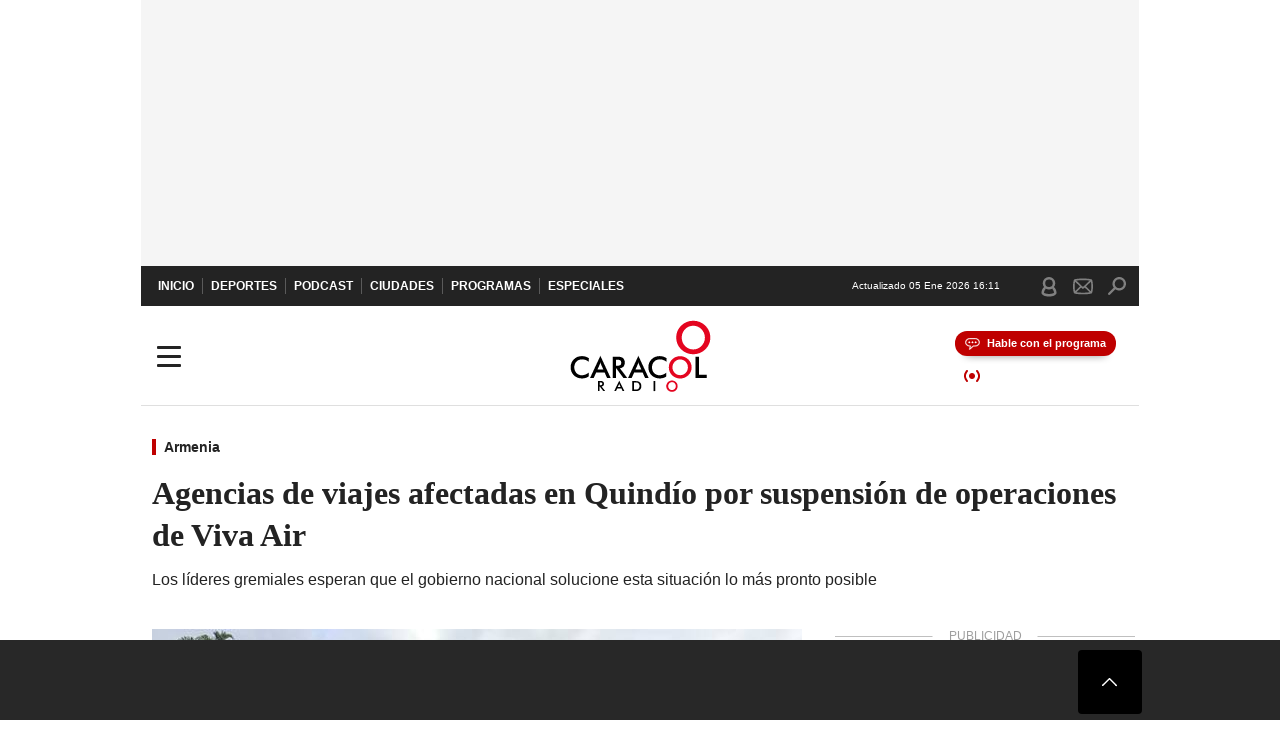

--- FILE ---
content_type: text/html; charset=utf-8
request_url: https://caracol.com.co/2023/03/01/agencias-de-viajes-afectadas-en-quindio-por-suspension-de-operaciones-de-viva-air/
body_size: 41652
content:
<!DOCTYPE html><html lang="es"><head><meta charSet="utf-8"/><meta name="viewport" content="width=device-width, initial-scale=1.0, maximum-scale=5.0"/><meta http-equiv="X-UA-Compatible" content="ie=edge"/><meta name="google-site-verification" content="G2X5nOR8G3vXlNRwVmMbVxyTVTim2xrrwRbLIyKmlqc"/><meta name="format-detection" content="address=no;email=no,telephone:no"/><link rel="preload" href="https://caracol.com.co/resizer/v2/QHLKAC5ELRABBHV5Z5HCYJVGZM.jpeg?auth=b76605f61788be45618aeb007423691ae49c720edaf1b3b0ff0f1c8986c0001c&amp;width=650&amp;height=488&amp;quality=70&amp;smart=true" imagesrcset="https://caracol.com.co/resizer/v2/QHLKAC5ELRABBHV5Z5HCYJVGZM.jpeg?auth=b76605f61788be45618aeb007423691ae49c720edaf1b3b0ff0f1c8986c0001c&amp;width=288&amp;height=216&amp;quality=70&amp;smart=true 288w, https://caracol.com.co/resizer/v2/QHLKAC5ELRABBHV5Z5HCYJVGZM.jpeg?auth=b76605f61788be45618aeb007423691ae49c720edaf1b3b0ff0f1c8986c0001c&amp;width=343&amp;height=257&amp;quality=70&amp;smart=true 343w, https://caracol.com.co/resizer/v2/QHLKAC5ELRABBHV5Z5HCYJVGZM.jpeg?auth=b76605f61788be45618aeb007423691ae49c720edaf1b3b0ff0f1c8986c0001c&amp;width=382&amp;height=287&amp;quality=70&amp;smart=true 382w, https://caracol.com.co/resizer/v2/QHLKAC5ELRABBHV5Z5HCYJVGZM.jpeg?auth=b76605f61788be45618aeb007423691ae49c720edaf1b3b0ff0f1c8986c0001c&amp;width=650&amp;height=488&amp;quality=70&amp;smart=true 650w, https://caracol.com.co/resizer/v2/QHLKAC5ELRABBHV5Z5HCYJVGZM.jpeg?auth=b76605f61788be45618aeb007423691ae49c720edaf1b3b0ff0f1c8986c0001c&amp;width=736&amp;height=552&amp;quality=70&amp;smart=true 736w, https://caracol.com.co/resizer/v2/QHLKAC5ELRABBHV5Z5HCYJVGZM.jpeg?auth=b76605f61788be45618aeb007423691ae49c720edaf1b3b0ff0f1c8986c0001c&amp;width=768&amp;height=576&amp;quality=70&amp;smart=true 800w" imagesizes="(min-width:990px) 650px, calc(100vw - 32px)" as="image" fetchpriority="high"/><link rel="preload" as="font" href="/pf/resources/caracol-colombia/fonts/Lora/Lora-Bold.woff2?d=550&amp;mxId=00000000" type="font/woff2" crossorigin="anonymous"/><link rel="preload" as="font" href="/pf/resources/caracol-colombia/fonts/Poppins/Poppins-Regular.woff2?d=550&amp;mxId=00000000" type="font/woff2" crossorigin="anonymous"/><link rel="preload" as="font" href="/pf/resources/caracol-colombia/fonts/Poppins/Poppins-Bold.woff2?d=550&amp;mxId=00000000" type="font/woff2" crossorigin="anonymous"/><title>Agencias de viajes afectadas en Quindío por suspensión de operaciones de Viva Air </title><meta name="lang" content="es"/><meta name="referrer" content="no-referrer-when-downgrade"/><meta name="robots" content="index, follow, noarchive"/><meta name="robots" content="max-video-preview:3"/><meta name="robots" content="max-image-preview:large"/><meta name="robots" content="max-snippet:-1"/><meta name="description" content="Los líderes gremiales esperan que el gobierno nacional  solucione esta situación lo más pronto posible"/><meta name="organization" content="Caracol Radio"/><meta property="article:modified_time" content="2023-03-01T07:03:36-05:00"/><meta property="article:published_time" content="2023-03-01T07:03:36-05:00"/><link rel="canonical" href="https://caracol.com.co/2023/03/01/agencias-de-viajes-afectadas-en-quindio-por-suspension-de-operaciones-de-viva-air/"/><link rel="amphtml" href="https://caracol.com.co/2023/03/01/agencias-de-viajes-afectadas-en-quindio-por-suspension-de-operaciones-de-viva-air/?outputType=amp"/><meta property="article:author" content="Adrián Trejos"/><meta property="article:publisher" content="https://www.facebook.com/caracolradio/"/><meta property="article:section" content="Ciudades"/><meta property="article:tag" content="Armenia"/><meta property="article:tag" content="Quindio"/><meta property="article:tag" content="Viva Air"/><meta property="article:tag" content="Aeropuertos"/><meta property="article:tag" content="Aeronáutica civil"/><meta property="article:tag" content="Medellín"/><link rel="alternate" href="https://caracol.com.co/arc/outboundfeeds/rss/category/ciudades?outputType=xml" type="application/rss+xml" title="RSS sobre Ciudades"/><meta property="og:title" content="Agencias de viajes afectadas en Quindío por suspensión de operaciones de Viva Air"/><meta property="og:description" content="Los líderes gremiales esperan que el gobierno nacional  solucione esta situación lo más pronto posible"/><meta property="og:image" content="https://caracol.com.co/resizer/v2/https%3A%2F%2Fcloudfront-us-east-1.images.arcpublishing.com%2Fprisaradioco%2FQHLKAC5ELRABBHV5Z5HCYJVGZM.jpeg?auth=7d7b5bf06f53a36c8f6f1d038202ce40fc90598a9e8a5d14abb2c85c4017d91c&amp;height=800&amp;width=1200&amp;quality=70&amp;smart=true"/><meta property="og:image:width" content="1200"/><meta property="og:image:height" content="800"/><meta property="og:updated_time" content="2023-03-01T07:03:36-05:00"/><meta property="og:url" content="https://caracol.com.co/2023/03/01/agencias-de-viajes-afectadas-en-quindio-por-suspension-de-operaciones-de-viva-air/"/><meta property="og:type" content="article"/><meta property="og:site_name" content="Caracol Radio"/><meta property="fb:app_id" content="229574677178613"/><meta property="twitter:card" content="summary_large_image"/><meta property="twitter:site" content="@CaracolRadio"/><meta name="twitter:title" content="Agencias de viajes afectadas en Quindío por suspensión de operaciones de Viva Air"/><meta name="twitter:description" content="Los líderes gremiales esperan que el gobierno nacional  solucione esta situación lo más pronto posible"/><meta name="adUnit" property="adUnit" content="noticias/ciudades/armenia"/><script type="application/javascript" id="polyfill-script">if(!Array.prototype.includes||!(window.Object && window.Object.assign)||!window.Promise||!window.Symbol||!window.fetch){document.write('<script type="application/javascript" src="/pf/dist/engine/polyfill.js?d=550&mxId=00000000" defer=""><\/script>')}</script><script id="fusion-engine-react-script" type="application/javascript" src="/pf/dist/engine/react.js?d=550&amp;mxId=00000000" defer=""></script><script id="fusion-engine-combinations-script" type="application/javascript" src="/pf/dist/components/combinations/default.js?d=550&amp;mxId=00000000" defer=""></script><script id="fusion-spa-sw" type="application/javascript">if('serviceWorker' in navigator){window.addEventListener('load',function(){navigator.serviceWorker.register('/sw-spa.js?d=550&mxId=00000000')})}</script><link rel="shortcut icon" type="image/x-icon" href="/pf/resources/caracol-colombia/favicon.ico?d=550&amp;mxId=00000000"/><link rel="icon" type="image/x-icon" href="/pf/resources/caracol-colombia/favicon.ico?d=550&amp;mxId=00000000"/><link rel="apple-touch-icon" href="/pf/resources/caracol-colombia/touch-icon-iphone.png?d=550&amp;mxId=00000000"/><link rel="apple-touch-icon" sizes="152x152" href="/pf/resources/caracol-colombia/touch-icon-ipad.png?d=550&amp;mxId=00000000"/><link rel="apple-touch-icon" sizes="180x180" href="/pf/resources/caracol-colombia/touch-icon-iphone-retina.png?d=550&amp;mxId=00000000"/><link rel="apple-touch-icon" sizes="167x167" href="/pf/resources/caracol-colombia/touch-icon-ipad-retina.png?d=550&amp;mxId=00000000"/><style>@font-face{font-family:Lora;src:url("/pf/resources/caracol-colombia/fonts/Lora/Lora-Bold.eot?d=550&mxId=00000000");src:url("/pf/resources/caracol-colombia/fonts/Lora/Lora-Bold.eot?d=550&mxId=00000000#iefix") format("embedded-opentype"),url("/pf/resources/caracol-colombia/fonts/Lora/Lora-Bold.woff2?d=550&mxId=00000000") format("woff2"),url("/pf/resources/caracol-colombia/fonts/Lora/Lora-Bold.ttf?d=550&mxId=00000000") format("ttf");font-weight:700;font-style:normal;font-display:swap}@font-face{font-family:Lora;src:url("/pf/resources/caracol-colombia/fonts/Lora/Lora-SemiBold.eot?d=550&mxId=00000000");src:url("/pf/resources/caracol-colombia/fonts/Lora/Lora-SemiBold.eot?d=550&mxId=00000000#iefix") format("embedded-opentype"),url("/pf/resources/caracol-colombia/fonts/Lora/Lora-SemiBold.woff2?d=550&mxId=00000000") format("woff2"),url("/pf/resources/caracol-colombia/fonts/Lora/Lora-SemiBold.ttf?d=550&mxId=00000000") format("ttf");font-weight:600;font-style:normal;font-display:swap}@font-face{font-family:Lora;src:url("/pf/resources/caracol-colombia/fonts/Lora/Lora-Medium.eot?d=550&mxId=00000000");src:url("/pf/resources/caracol-colombia/fonts/Lora/Lora-Medium.eot?d=550&mxId=00000000#iefix") format("embedded-opentype"),url("/pf/resources/caracol-colombia/fonts/Lora/Lora-Medium.woff2?d=550&mxId=00000000") format("woff2"),url("/pf/resources/caracol-colombia/fonts/Lora/Lora-Medium.ttf?d=550&mxId=00000000") format("ttf");font-weight:500;font-style:normal;font-display:swap}@font-face{font-family:Lora;src:url("/pf/resources/caracol-colombia/fonts/Lora/Lora-Regular.eot?d=550&mxId=00000000");src:url("/pf/resources/caracol-colombia/fonts/Lora/Lora-Regular.eot?d=550&mxId=00000000#iefix") format("embedded-opentype"),url("/pf/resources/caracol-colombia/fonts/Lora/Lora-Regular.woff2?d=550&mxId=00000000") format("woff2"),url("/pf/resources/caracol-colombia/fonts/Lora/Lora-Regular.ttf?d=550&mxId=00000000") format("ttf");font-weight:400;font-style:normal;font-display:swap}@font-face{font-family:Poppins;src:url("/pf/resources/caracol-colombia/fonts/Poppins/Poppins-Black.eot?d=550&mxId=00000000");src:local("Poppins"),local("Poppins-Black"),url("/pf/resources/caracol-colombia/fonts/Poppins/Poppins-Black.eot?d=550&mxId=00000000#iefix") format("embedded-opentype"),url("/pf/resources/caracol-colombia/fonts/Poppins/Poppins-Black.woff2?d=550&mxId=00000000") format("woff2"),url("/pf/resources/caracol-colombia/fonts/Poppins/Poppins-Black.ttf?d=550&mxId=00000000") format("ttf");font-weight:900;font-style:normal;font-display:swap}@font-face{font-family:Poppins;src:url("/pf/resources/caracol-colombia/fonts/Poppins/Poppins-Black.eot?d=550&mxId=00000000");src:local("Poppins"),local("Poppins-BlackItalic"),url("/pf/resources/caracol-colombia/fonts/Poppins/Poppins-Black.eot?d=550&mxId=00000000#iefix") format("embedded-opentype"),url("/pf/resources/caracol-colombia/fonts/Poppins/Poppins-Black.woff2?d=550&mxId=00000000") format("woff2"),url("/pf/resources/caracol-colombia/fonts/Poppins/Poppins-Black.ttf?d=550&mxId=00000000") format("ttf");font-weight:900;font-style:italic;font-display:swap}@font-face{font-family:Poppins;src:url("/pf/resources/caracol-colombia/fonts/Poppins/Poppins-ExtraBold.eot?d=550&mxId=00000000");src:local("Poppins"),local("Poppins-ExtraBold"),url("/pf/resources/caracol-colombia/fonts/Poppins/Poppins-ExtraBold.eot?d=550&mxId=00000000#iefix") format("embedded-opentype"),url("/pf/resources/caracol-colombia/fonts/Poppins/Poppins-ExtraBold.woff2?d=550&mxId=00000000") format("woff2"),url("/pf/resources/caracol-colombia/fonts/Poppins/Poppins-ExtraBold.ttf?d=550&mxId=00000000") format("ttf");font-weight:800;font-style:normal;font-display:swap}@font-face{font-family:Poppins;src:url("/pf/resources/caracol-colombia/fonts/Poppins/Poppins-ExtraBold.eot?d=550&mxId=00000000");src:local("Poppins"),local("Poppins-ExtraBoldItalic"),url("/pf/resources/caracol-colombia/fonts/Poppins/Poppins-ExtraBold.eot?d=550&mxId=00000000#iefix") format("embedded-opentype"),url("/pf/resources/caracol-colombia/fonts/Poppins/Poppins-ExtraBold.woff2?d=550&mxId=00000000") format("woff2"),url("/pf/resources/caracol-colombia/fonts/Poppins/Poppins-ExtraBold.ttf?d=550&mxId=00000000") format("ttf");font-weight:800;font-style:italic;font-display:swap}@font-face{font-family:Poppins;src:url("/pf/resources/caracol-colombia/fonts/Poppins/Poppins-Bold.eot?d=550&mxId=00000000");src:local("Poppins"),local("Poppins-Bold"),url("/pf/resources/caracol-colombia/fonts/Poppins/Poppins-Bold.eot?d=550&mxId=00000000#iefix") format("embedded-opentype"),url("/pf/resources/caracol-colombia/fonts/Poppins/Poppins-Bold.woff2?d=550&mxId=00000000") format("woff2"),url("/pf/resources/caracol-colombia/fonts/Poppins/Poppins-Bold.ttf?d=550&mxId=00000000") format("ttf");font-weight:700;font-style:normal;font-display:swap}@font-face{font-family:Poppins;src:url("/pf/resources/caracol-colombia/fonts/Poppins/Poppins-Bold.eot?d=550&mxId=00000000");src:local("Poppins"),local("Poppins-BoldItalic"),url("/pf/resources/caracol-colombia/fonts/Poppins/Poppins-Bold.eot?d=550&mxId=00000000#iefix") format("embedded-opentype"),url("/pf/resources/caracol-colombia/fonts/Poppins/Poppins-Bold.woff2?d=550&mxId=00000000") format("woff2"),url("/pf/resources/caracol-colombia/fonts/Poppins/Poppins-Bold.ttf?d=550&mxId=00000000") format("ttf");font-weight:700;font-style:italic;font-display:swap}@font-face{font-family:Poppins;src:url("/pf/resources/caracol-colombia/fonts/Poppins/Poppins-SemiBold.eot?d=550&mxId=00000000");src:local("Poppins"),local("Poppins-SemiBold"),url("/pf/resources/caracol-colombia/fonts/Poppins/Poppins-SemiBold.eot?d=550&mxId=00000000#iefix") format("embedded-opentype"),url("/pf/resources/caracol-colombia/fonts/Poppins/Poppins-SemiBold.woff2?d=550&mxId=00000000") format("woff2"),url("/pf/resources/caracol-colombia/fonts/Poppins/Poppins-SemiBold.ttf?d=550&mxId=00000000") format("ttf");font-weight:600;font-style:normal;font-display:swap}@font-face{font-family:Poppins;src:url("/pf/resources/caracol-colombia/fonts/Poppins/Poppins-SemiBold.eot?d=550&mxId=00000000");src:local("Poppins"),local("Poppins-SemiBoldItalic"),url("/pf/resources/caracol-colombia/fonts/Poppins/Poppins-SemiBold.eot?d=550&mxId=00000000#iefix") format("embedded-opentype"),url("/pf/resources/caracol-colombia/fonts/Poppins/Poppins-SemiBold.woff2?d=550&mxId=00000000") format("woff2"),url("/pf/resources/caracol-colombia/fonts/Poppins/Poppins-SemiBold.ttf?d=550&mxId=00000000") format("ttf");font-weight:600;font-style:italic;font-display:swap}@font-face{font-family:Poppins;src:url("/pf/resources/caracol-colombia/fonts/Poppins/Poppins-Medium.eot?d=550&mxId=00000000");src:local("Poppins"),local("Poppins-Medium"),url("/pf/resources/caracol-colombia/fonts/Poppins/Poppins-Medium.eot?d=550&mxId=00000000#iefix") format("embedded-opentype"),url("/pf/resources/caracol-colombia/fonts/Poppins/Poppins-Medium.woff2?d=550&mxId=00000000") format("woff2"),url("/pf/resources/caracol-colombia/fonts/Poppins/Poppins-Medium.ttf?d=550&mxId=00000000") format("ttf");font-weight:500;font-style:normal;font-display:swap}@font-face{font-family:Poppins;src:url("/pf/resources/caracol-colombia/fonts/Poppins/Poppins-Medium.eot?d=550&mxId=00000000");src:local("Poppins"),local("Poppins-MediumItalic"),url("/pf/resources/caracol-colombia/fonts/Poppins/Poppins-Medium.eot?d=550&mxId=00000000#iefix") format("embedded-opentype"),url("/pf/resources/caracol-colombia/fonts/Poppins/Poppins-Medium.woff2?d=550&mxId=00000000") format("woff2"),url("/pf/resources/caracol-colombia/fonts/Poppins/Poppins-Medium.ttf?d=550&mxId=00000000") format("ttf");font-weight:500;font-style:italic;font-display:swap}@font-face{font-family:Poppins;src:url("/pf/resources/caracol-colombia/fonts/Poppins/Poppins-Regular.eot?d=550&mxId=00000000");src:local("Poppins"),local("Poppins-Regular"),url("/pf/resources/caracol-colombia/fonts/Poppins/Poppins-Regular.eot?d=550&mxId=00000000#iefix") format("embedded-opentype"),url("/pf/resources/caracol-colombia/fonts/Poppins/Poppins-Regular.woff2?d=550&mxId=00000000") format("woff2"),url("/pf/resources/caracol-colombia/fonts/Poppins/Poppins-Regular.ttf?d=550&mxId=00000000") format("ttf");font-weight:400;font-style:normal;font-display:swap}@font-face{font-family:Poppins;src:url("/pf/resources/caracol-colombia/fonts/Poppins/Poppins-Italic.eot?d=550&mxId=00000000");src:local("Poppins"),local("Poppins-Italic"),url("/pf/resources/caracol-colombia/fonts/Poppins/Poppins-Italic.eot?d=550&mxId=00000000#iefix") format("embedded-opentype"),url("/pf/resources/caracol-colombia/fonts/Poppins/Poppins-Italic.woff2?d=550&mxId=00000000") format("woff2"),url("/pf/resources/caracol-colombia/fonts/Poppins/Poppins-Italic.ttf?d=550&mxId=00000000") format("ttf");font-weight:400;font-style:italic;font-display:swap}@font-face{font-family:Poppins;src:url("/pf/resources/caracol-colombia/fonts/Poppins/Poppins-Light.eot?d=550&mxId=00000000");src:local("Poppins"),local("Poppins-Light"),url("/pf/resources/caracol-colombia/fonts/Poppins/Poppins-Light.eot?d=550&mxId=00000000#iefix") format("embedded-opentype"),url("/pf/resources/caracol-colombia/fonts/Poppins/Poppins-Light.woff2?d=550&mxId=00000000") format("woff2"),url("/pf/resources/caracol-colombia/fonts/Poppins/Poppins-Light.ttf?d=550&mxId=00000000") format("ttf");font-weight:300;font-style:normal;font-display:swap}@font-face{font-family:Poppins;src:url("/pf/resources/caracol-colombia/fonts/Poppins/Poppins-LightItalic.eot?d=550&mxId=00000000");src:local("Poppins"),local("Poppins-LightItalic"),url("/pf/resources/caracol-colombia/fonts/Poppins/Poppins-LightItalic.eot?d=550&mxId=00000000#iefix") format("embedded-opentype"),url("/pf/resources/caracol-colombia/fonts/Poppins/Poppins-LightItalic.woff2?d=550&mxId=00000000") format("woff2"),url("/pf/resources/caracol-colombia/fonts/Poppins/Poppins-LightItalic.ttf?d=550&mxId=00000000") format("ttf");font-weight:300;font-style:normal;font-display:swap}@font-face{font-family:Poppins;src:url("/pf/resources/caracol-colombia/fonts/Poppins/Poppins-ExtraLight.eot?d=550&mxId=00000000");src:local("Poppins"),local("Poppins-ExtraLight"),url("/pf/resources/caracol-colombia/fonts/Poppins/Poppins-ExtraLight.eot?d=550&mxId=00000000#iefix") format("embedded-opentype"),url("/pf/resources/caracol-colombia/fonts/Poppins/Poppins-ExtraLight.woff2?d=550&mxId=00000000") format("woff2"),url("/pf/resources/caracol-colombia/fonts/Poppins/Poppins-ExtraLight.ttf?d=550&mxId=00000000") format("ttf");font-weight:200;font-style:normal;font-display:swap}@font-face{font-family:Poppins;src:url("/pf/resources/caracol-colombia/fonts/Poppins/Poppins-Thin.eot?d=550&mxId=00000000");src:local("Poppins"),local("Poppins-Thin"),url("/pf/resources/caracol-colombia/fonts/Poppins/Poppins-Thin.eot?d=550&mxId=00000000#iefix") format("embedded-opentype"),url("/pf/resources/caracol-colombia/fonts/Poppins/Poppins-Thin.woff2?d=550&mxId=00000000") format("woff2"),url("/pf/resources/caracol-colombia/fonts/Poppins/Poppins-Thin.ttf?d=550&mxId=00000000") format("ttf");font-weight:100;font-style:normal;font-display:swap}.c-s>div:empty{padding:0}.lead-art .bt-am{position:absolute;width:40px;height:40px;top:calc((100vw - 32px) * .75 - 60px);right:20px;background:url(/pf/resources/caracol-colombia/img/ico-fs.svg?d=550&mxId=00000000) 50%/20px no-repeat #232323;border-radius:5px;text-indent:-9999px}.cnt-byline>div .au-tw{background:url(/pf/resources/caracol-colombia/img/ico-tw-cl1.svg?d=550&mxId=00000000) 50% no-repeat;text-indent:-9999px;display:inline-block;margin-left:4px;width:20px}.cnt-byline img{border-radius:50%;background-color:#fff;height:30px;width:30px;float:left;margin:0 6px 0 0}.cnt-txt .loc{font-weight:700;display:inline-block;margin-bottom:0}.cnt-txt .loc:after{content:"\2022";padding:0 5px}.cnt-txt .loc+p{display:inline}.cnt-txt .loc+p+*{margin-top:15px}.cnt-txt li{font:16px/24px Poppins,Arial,Helvetica Neue,Helvetica,sans-serif}.cnt-txt>ul{counter-reset:section;margin-bottom:15px}.cnt-txt>ul li{padding:0 0 8px 28px;position:relative}.cnt-txt>ul li:before{content:"";width:7px;height:7px;border-radius:50%;background:#bf0000;display:block;position:absolute;left:7px;top:8px}@font-face{font-family:sourcesans;src:url(//cr00.epimg.net/especiales/arcsites/car/fonts/sourcesanspro-regular.woff2) format("woff2"),url(//cr00.epimg.net/especiales/arcsites/car/fonts/sourcesanspro-regular.woff) format("woff");font-weight:500;font-style:normal;font-display:swap}@font-face{font-family:sourcesans;src:url(//cr00.epimg.net/especiales/arcsites/car/fonts/sourcesanspro-semibold.woff2) format("woff2"),url(//cr00.epimg.net/especiales/arcsites/car/fonts/sourcesanspro-semibold.woff) format("woff");font-weight:600;font-style:normal;font-display:swap}@font-face{font-family:sourcesans;src:url(//cr00.epimg.net/especiales/arcsites/car/fonts/sourcesanspro-bold.woff2) format("woff2"),url(//cr00.epimg.net/especiales/arcsites/car/fonts/sourcesanspro-bold.woff) format("woff");font-weight:700;font-style:normal;font-display:swap}@media (min-width:768px){footer .c-sn{height:80px;margin-left:20px}footer .c-sn li{min-width:126px;max-width:126px;margin:0}footer .c-sn a{font:700 20px/32px Poppins,Arial,Helvetica Neue,Helvetica,sans-serif;-webkit-box-orient:horizontal;-webkit-box-direction:normal;flex-direction:row}footer .c-sn a:before{margin:0 8px 0 0}footer .c-ln{height:48px;padding:0}footer .c-ln li{margin:0}footer .c-ln a{padding:0 15px}.cnt-buscador-emisoras{padding:8px 0}.cnt-buscador-emisoras>div:not(.cnt-cabecera){width:calc(100% - 58px);height:384px;overflow:auto;overflow-x:hidden;margin:16px 0 0}.cnt-buscador-emisoras .buscador-emisora{width:calc(100% - 16px);background:#f5f5f5;height:82px;margin:0 auto;padding-top:0}.cnt-buscador-emisoras .buscador-emisora form{background:#fff}.cnt-buscador-emisoras .buscador-emisora button{width:50px;height:50px;text-indent:-9999px;background:url("/pf/resources/caracol-colombia/img/player-permanente/ico-lupa.svg?d=550&mxId=00000000") 50%/15px no-repeat}.cnt-buscador-emisoras .buscador-emisora input::-webkit-input-placeholder{color:#232323}.cnt-buscador-emisoras .buscador-emisora input::-moz-placeholder{color:#232323}.cnt-buscador-emisoras .buscador-emisora input:-ms-input-placeholder,.cnt-buscador-emisoras .buscador-emisora input::-ms-input-placeholder{color:#232323}.cnt-buscador-emisoras .cnt-resultados{max-width:40%;margin-left:30%;margin-top:24px}.cnt-buscador-emisoras .cnt-resultados .tit,.cnt-buscador-emisoras .cnt-resultados li,.cnt-buscador-emisoras .cnt-resultados>p{height:50px}.cnt-buscador-emisoras .cnt-resultados>p{margin-left:0}.cnt-interaccion{margin-top:25px}}@media (min-width:990px){.c-s>div.mh266-100{min-height:266px}.c-d .cnt-publi{display:block}.cnt-buscador-emisoras{background:#fff;z-index:101}.cnt-buscador-emisoras>button{position:absolute;text-indent:-9999px;width:50px;height:50px;border-radius:8px;background:url("/pf/resources/caracol-colombia/img/player-permanente/ico-fullscreen.svg?d=550&mxId=00000000") 50% no-repeat #f5f5f5;top:16px;right:8px}.cnt-buscador-emisoras>div:not(.cnt-cabecera){height:320px}.cnt-buscador-emisoras .cnt-resultados>p{width:250px;margin-left:calc(100% - 250px)}.c-i{max-width:650px}.c-d{max-width:300px}.bcrumb{margin-top:14px}.cint{padding-top:12px}}@media (min-width:990px) and (max-width:1366px){.lead-art .bt-am{top:20px}}@media (min-width:1025px){.lead-art .bt-am{top:20px;opacity:0}}@media (max-width:989px){body{max-width:100vw}.c-s>div{padding:0}.c-s .c-opc ul,.c-s nav,.c-s>div>div:before{display:none}.c-s .c-opc p{padding:0;line-height:20px}.c-s header>div:first-child{-webkit-box-pack:center;justify-content:center}.c-h-p{height:64px;-webkit-box-shadow:0 2px 4px 0 rgba(0,0,0,.1);box-shadow:0 2px 4px 0 rgba(0,0,0,.1)}.c-h-p .logo{width:103px;height:26px;left:31px;-webkit-transform:none;transform:none}.c-h-p .ondirect{display:none}.c-h-p div{margin:0}.c-h-d{height:74px}.c-sab{background:linear-gradient(90deg,#fff,#fff 269px,#ddd 270px,hsla(0,0%,93%,.99) 271px,hsla(0,0%,93%,.99));max-height:calc(100vh - 166px);min-height:calc(100vh - 166px);overflow-y:scroll}.c-sab .c-i-sab{flex-wrap:nowrap;-webkit-box-flex:1;flex-grow:1;min-height:auto}.c-sab .opc{-webkit-box-ordinal-group:2;order:1;min-height:55px}.c-sab .dto{-webkit-box-ordinal-group:3;order:2;width:267px;margin:0;padding:12px 16px 0;position:relative;border-bottom:1px solid #ddd}.c-sab .dto>div{position:static;-webkit-transform:none;transform:none;text-align:left;padding:8px 0;display:-webkit-box;display:flex;-webkit-box-align:start;align-items:flex-start;-webkit-box-orient:vertical;-webkit-box-direction:normal;flex-direction:column}.c-sab .dto>div a{display:inline-block;margin:0 0 8px;color:#000}.c-sab .dto>p{background:url(https://cadenaser00.epimg.net/pf/resources/caracol-colombia/img/ico-di-cl1.svg) 0 50%/20px no-repeat;text-align:left;font:700 16px/24px Poppins,Arial,Helvetica Neue,Helvetica,sans-serif;color:#000}.c-sab .pdc{-webkit-box-ordinal-group:4;order:3;width:250px;margin:0}.c-sab .pdc>div{display:none}.c-sab .c-mnu{max-width:100%}.c-sab .c-mnu li:not(:last-child){font:300 12px/36px Poppins,Arial,Helvetica Neue,Helvetica,sans-serif}.c-sab .c-mnu>p{background:url(/pf/resources/caracol-colombia/img/ico-sig-cl1.svg?d=550&mxId=00000000) calc(100% - 16px) 50% no-repeat}.c-sab .mnu{-webkit-box-ordinal-group:5;order:4;width:250px}.c-sab .otr{-webkit-box-ordinal-group:6;order:5;width:250px;margin:0;-webkit-box-shadow:none;box-shadow:none}.c-sab .otr,.c-sab .otr div p{display:none}.c-sab .otr>div{-webkit-box-orient:vertical;-webkit-box-direction:normal;flex-direction:column}.c-sab .otr div li{margin:16px 8px 0 0}.c-sab .otr div a{width:36px;height:36px;background-size:16px}.c-sab .otr div a.fb,.c-sab .otr div a.tw{background-size:20px}.c-sab .l-par li:not(:nth-child(2)){display:none}.c-sab .c-par{height:auto;margin-top:16px}.c-sab .c-par+p{display:none}.c-sab .c-par a,.c-sab .c-par p{max-width:calc(100% - 20px)!important}.c-sab .c-mnu .n1,.c-sab .rec>p{display:none}.c-sab .o-ops{border:0;border-bottom:1px solid #ddd;margin:15px 0 0;padding:18px 16px 8px;position:relative}.c-sab .o-ops:before{content:"";position:absolute;top:0;left:16px;width:235px;height:1px;border:1px dashed #dfdfdf}.c-emi{top:20px;height:calc(100% - 20px)}.c-emi .cnt-buscador-emisoras{width:100vw}.c-emi .cnt-buscador-emisoras>button{top:13px}.c-emi .cnt-buscador-emisoras>div:last-child{max-width:100%;width:100%}.c-emi .cnt-buscador-emisoras .cnt-resultados{margin-left:20px}.c-emi .cnt-buscador-emisoras ul{-webkit-box-orient:vertical;-webkit-box-direction:normal;flex-direction:column}.c-emi .cnt-buscador-emisoras li,.c-emi .cnt-buscador-emisoras li.tit{min-width:0;max-width:none}}@media (max-width:600px){.c-h-d{height:74px}.c-sab{margin:0}.c-sab .dto{left:0}.c-sab .c-mnu>a,.c-sab .c-mnu>p{font:600 14px/14px Poppins,Arial,Helvetica Neue,Helvetica,sans-serif;margin-top:7px}.c-sab .mnu-ul li:not(:last-child){margin-bottom:6px}.c-sab .c-mnu ul#\/actualidad li a,.c-sab .c-mnu ul#\/ciudades li a,.c-sab .c-mnu ul#\/deportes li a,.c-sab .c-mnu ul#\/viajes li a,.c-sab .c-mnu ul#\/vida li a{padding:0}.c-sab .otr,.c-sab .pdc div,.cnt-byline>div:before{display:none}.cnt-byline>div p a.aw-wb{display:inline-block;width:80%;overflow:hidden;text-overflow:ellipsis;white-space:nowrap;height:30px}.cnt-byline>div p a.au-tw{width:20px;height:30px}.cnt-byline span.a_ti{margin:0 0 0 45px}.c-i .cnt-byline{display:flexlock;margin:10px 0;position:relative;min-height:36px;padding:0;flex-wrap:wrap;-webkit-box-align:end;align-items:flex-end}.c-i .cnt-byline>div p{width:100%;position:relative;padding:0}.c-i .cnt-byline>div p a.aw-wb{line-height:24px;height:24px}.c-i .cnt-byline>div p a.au-tw{height:24px;position:absolute}.c-i .cnt-byline span.a_ti{line-height:28px;margin:0;position:absolute;top:0}body.noticia .c-i .cnt-byline,body.noticia .c-i .cnt-byline>div{display:inline-block;width:100%}body.noticia .c-i .cnt-byline>div p{width:100%;height:40px}body.noticia .c-i .cnt-byline>div p a.aw-wb{width:50%}body.noticia .c-i .cnt-byline span.a_ti{line-height:20px;margin:0;position:relative;top:0}.ult{display:none}}html{line-height:1.15;-webkit-text-size-adjust:100%}main{display:block}h1{font-size:2em}a{background-color:transparent;text-decoration:none;color:#232323}b{font-weight:bolder}img{border-style:none;max-width:100%;display:block;height:auto}button,input{font-family:inherit;font-size:100%;line-height:1.15;margin:0;overflow:visible}button{text-transform:none;-webkit-appearance:button;border:0}button::-moz-focus-inner{border-style:none;padding:0}[type=search]{-webkit-appearance:textfield;outline-offset:-2px}[type=search]::-webkit-search-decoration{-webkit-appearance:none}::-webkit-file-upload-button{-webkit-appearance:button;font:inherit}html{box-sizing:border-box;-moz-box-sizing:border-box;-webkit-box-sizing:border-box;font-size:100%}*,:after,:before{box-sizing:inherit;-moz-box-sizing:inherit;-webkit-box-sizing:inherit;-webkit-box-sizing:border-box;box-sizing:border-box}body,figure,h1,h3,p,ul{margin:0;padding:0}ul{list-style-type:none;overflow:visible;counter-reset:olcont}ul li{margin:0;padding:0;counter-increment:olcont}input{background-color:transparent;background-image:none;border:0;font-size:16px;padding:0}body,button,input{font-synthesis:none;-moz-font-feature-settings:"kern";-webkit-font-smoothing:antialiased;-moz-osx-font-smoothing:grayscale}@-webkit-keyframes ellipsis-dot{25%{content:""}50%{content:"."}75%{content:".."}to{content:"..."}}@keyframes ellipsis-dot{25%{content:""}50%{content:"."}75%{content:".."}to{content:"..."}}@-webkit-keyframes spin{to{-webkit-transform:rotate(0);transform:rotate(1turn)}}@keyframes spin{to{-webkit-transform:rotate(0);transform:rotate(1turn)}}p{font:16px/24px Poppins,Arial,Helvetica Neue,Helvetica,sans-serif}:active,:focus{outline:0}button:-moz-focusring{outline:0}#fusion-app{width:100%;margin:0 auto;padding:0}.c-s>div{background:#f5f5f5;padding:8px 0;-webkit-box-pack:center;justify-content:center}.c-s>div,.c-s>div>div{position:relative;display:-webkit-box;display:flex}.c-s>div>div:before{content:"";width:24px;height:100%;background:#bfbfbf;left:-24px;top:0;display:none;position:absolute}.c-s>div>div:after{content:"PUBLICIDAD";position:absolute;left:-18px;top:85px;-webkit-transform-origin:left top;transform-origin:left top;-webkit-transform:rotate(270deg);transform:rotate(270deg);font-size:12px;letter-spacing:1px;color:#9f9f9f;display:none}.cnt-publi div#caracol_gpt-MPU1{height:600px;width:auto}.cnt-publi{position:relative;padding:23px 0 16px;text-align:center;display:-webkit-box;display:flex;-webkit-box-pack:center;justify-content:center}.cnt-publi:before{content:"";background:#bfbfbf;width:100%;height:1px;position:absolute;top:7px;left:0;display:block}.cnt-publi:after{content:"PUBLICIDAD";font:12px/15px Poppins,Arial,Helvetica Neue,Helvetica,sans-serif;color:#9f9f9f;position:absolute;top:0;left:50%;-webkit-transform:translateX(-50%);transform:translateX(-50%);background:#fff;padding:0 16px}.c-s>div.mh266-100{min-height:100px}.cnt-data-art>aside{width:100%;max-width:650px}footer{padding-bottom:82px;background:#fafafa;border-top:1px solid #eeeff2;margin-bottom:110px}footer>ul{display:-webkit-box;display:flex;-webkit-box-pack:center;justify-content:center;-webkit-box-align:center;align-items:center}footer .c-sn{height:102px}footer .c-sn li{max-width:16.5%;min-width:16.5%;margin:0}footer .c-sn a{font:700 14px/16px Poppins,Arial,Helvetica Neue,Helvetica,sans-serif;-webkit-box-orient:vertical;-webkit-box-direction:normal;flex-direction:column;-webkit-box-align:center;align-items:center;color:#9f9f9f;display:-webkit-box;display:flex}footer .c-sn a:before{content:" ";background:url(https://cr00.epimg.net/especiales/img-arc/caracol-colombia/ico-tw-cl1.svg) 50%/16px no-repeat #fff;width:32px;height:32px;border-radius:8px;display:block;margin:0 0 4px;border:4px solid #bf0000;padding:14px}footer .c-sn a.fb:before{background-image:url(https://cr00.epimg.net/especiales/img-arc/caracol-colombia/ico-fb-cl1.svg)}footer .c-sn a.in:before{background-image:url(https://cr00.epimg.net/especiales/img-arc/caracol-colombia/ico-ig-cl1.svg)}footer .c-sn a.tt:before{background-image:url(https://cr00.epimg.net/especiales/img-arc/caracol-colombia/ico-tt-cl1.svg)}footer .c-sn a.yt:before{background-image:url(https://cr00.epimg.net/especiales/img-arc/caracol-colombia/ico-yt-cl1.svg)}footer .c-ln{flex-wrap:wrap;height:auto!important;padding:2px 0!important}footer .c-ln li{border-right:1px solid #9f9f9f;margin:4px 0}footer .c-ln li:last-child{border:0}footer .c-ln a{font:12px/16px Poppins,Arial,Helvetica Neue,Helvetica,sans-serif;color:#232323;padding:0 12px;display:block}footer ul.socio{padding:10px 0;background:#efefef;margin-bottom:12px}footer ul.socio li{min-width:130px;max-width:130px;margin:0 14px;text-align:center}footer ul.socio li img{height:40px;margin:0 auto;opacity:.65}footer ul.socio li span{padding:20px 0;color:#9f9f9f;font-size:12px}.c-pl-a .c-op,.c-pl-a .c-sh{-webkit-box-pack:end;justify-content:flex-end;padding-right:52px}.c-pl-a .c-sh li button.bt-em,.c-pl-a .c-sh p{display:none}.c-pl-a .bt-pp{min-width:56px;max-width:56px;min-height:56px;max-height:56px;background:url(/pf/resources/caracol-colombia/img/ico-pl.svg?d=550&mxId=00000000) 50%/12px no-repeat #232323;border:8px solid #9f9f9f;text-indent:-9999px;display:block;border-radius:50px;z-index:10}.c-pl-a .bt-op{min-width:24px;max-width:24px;width:24px;height:24px;text-indent:-9999px;position:absolute;right:0;top:0;background:url("/pf/resources/caracol-colombia/img/player-permanente/ico-opc-blanco.svg?d=550&mxId=00000000") 50%/16px no-repeat #232323;border-radius:4px;padding:0}.c-pl-a.car .tit,.c-pl-a.rep .tit{display:none}.c-pl-a.car .tim,.c-pl-a.rep .tim{position:absolute;right:0;bottom:0;color:#fff;line-height:13px}.c-pl-a.car .bt-pp{background:url("/pf/resources/caracol-colombia/img/ico-ldn.svg?d=550&mxId=00000000") 50% no-repeat #424242;-webkit-animation:1s linear infinite spin;animation:1s linear infinite spin;overflow:hidden;border-color:#424242}.c-pl-a.rep .bt-pp{background:url(/pf/resources/caracol-colombia/img/ico-pa-cl1.svg?d=550&mxId=00000000) 50%/12px no-repeat #bf0000;border-color:#fff}.c-pl-a.rep .tim{bottom:16px;right:16px;line-height:24px}.c-pl-a.pl-i{position:relative}.c-pl-a.pl-i .bt-pp{position:absolute;left:8px;bottom:8px}.c-pl-a.pl-i .bt-op{right:8px;top:8px}.c-pl-a.pl-i .tim,.c-pl-a.pl-i .tit{font:12px/24px Poppins,Arial,Helvetica Neue,Helvetica,sans-serif;color:#fff;background:#232323;padding:0 8px;position:absolute;display:block}.c-pl-a.pl-i .tit{border-left:4px solid #fff;left:8px;max-width:calc(100% - 48px);white-space:nowrap;text-overflow:ellipsis;overflow:hidden;top:8px;border-radius:0 4px 4px 0}.c-pl-a.pl-i .tim{right:8px;border-radius:4px;bottom:auto}.c-pl-a.pl-i .c-on{position:absolute;left:72px;bottom:8px;width:calc(100% - 190px);height:48px;background:url(/pf/resources/caracol-colombia/img/vumetro/blanco-48.png?d=550&mxId=00000000) repeat-x}.c-pl-a.pl-i.rep .c-on span{position:absolute;left:0;top:0;height:100%;width:0;background:url(/pf/resources/caracol-colombia/img/vumetro/amarillo-48.png?d=550&mxId=00000000) no-repeat;display:block}.c-pl-a{overflow:hidden}.c-op,.c-sh{position:absolute;width:100%;height:0;background:#282828;overflow:hidden;left:0;top:0;display:-webkit-box;display:flex;-webkit-box-pack:center;justify-content:center;-webkit-box-align:center;align-items:center}.c-op>button,.c-sh>button{position:absolute;top:20px;right:20px;width:22px;height:22px;background:url("/pf/resources/caracol-colombia/img/ico-x.svg?d=550&mxId=00000000") 50% no-repeat;text-indent:-9999px}.c-op ul,.c-sh ul{display:-webkit-box;display:flex}.c-op li,.c-sh li{margin-left:5px}.c-op li button,.c-sh li button{width:40px;height:40px;text-indent:-9999px;display:block}.c-op li button{background:url("/pf/resources/caracol-colombia/img/ico-sh.svg?d=550&mxId=00000000") 50% no-repeat #232323;border-radius:8px}.c-sh>div:nth-of-type(2){display:none}.c-sh p{font:700 18px/42px Poppins,Arial,Helvetica Neue,Helvetica,sans-serif;color:#fff;text-align:center}.c-sh p:last-child{font:14px/18px Poppins,Arial,Helvetica Neue,Helvetica,sans-serif;padding:0 16px}.c-sh li button{border-radius:50px;background:url(/pf/resources/caracol-colombia/img/ico-fb.svg?d=550&mxId=00000000) 50% no-repeat #314299}.c-sh li button.bt-tw{background:url(/pf/resources/caracol-colombia/img/ico-tw.svg?d=550&mxId=00000000) 50% no-repeat #101418}.c-sh li button.bt-li{background:url(/pf/resources/caracol-colombia/img/ico-li.svg?d=550&mxId=00000000) 50% no-repeat #0086d7}.c-sh li button.bt-wh{background:url(/pf/resources/caracol-colombia/img/ico-wh.svg?d=550&mxId=00000000) 50%/16px no-repeat #0a9b34}.c-sh li button.bt-em{background:url(/pf/resources/caracol-colombia/img/ico-em.svg?d=550&mxId=00000000) 50%/16px no-repeat #424242}.cnt-buscador-emisoras>button{display:none}.cnt-buscador-emisoras .buscador-emisora{padding:16px 0;background:#fff;-webkit-box-ordinal-group:3;order:2}.cnt-buscador-emisoras .buscador-emisora form{background:#f5f5f5;border-radius:8px;display:-webkit-box;display:flex}.cnt-buscador-emisoras .buscador-emisora button{width:64px;height:64px;text-indent:-9999px;background:url("/pf/resources/caracol-colombia/img/player-permanente/ico-lupa.svg?d=550&mxId=00000000") 50% no-repeat}.cnt-buscador-emisoras .buscador-emisora input{font:18px/48px Poppins,Arial,Helvetica Neue,Helvetica,sans-serif;color:#232323;width:calc(100% - 64px)}.cnt-buscador-emisoras .buscador-emisora input::-webkit-input-placeholder{color:#8c8d97}.cnt-buscador-emisoras .buscador-emisora input::-moz-placeholder{color:#8c8d97}.cnt-buscador-emisoras .buscador-emisora input:-ms-input-placeholder,.cnt-buscador-emisoras .buscador-emisora input::-ms-input-placeholder{color:#8c8d97}.cnt-buscador-emisoras .cnt-resultados{-webkit-box-ordinal-group:2;order:1}.cnt-buscador-emisoras .cnt-resultados>p{height:50px;font:18px/24px Poppins,Arial,Helvetica Neue,Helvetica,sans-serif;color:#bf0000;padding-left:40px;background:url("/pf/resources/caracol-colombia/img/player-permanente/ico-directociudad.svg?d=550&mxId=00000000") 0 50% no-repeat;-webkit-box-align:center;align-items:center;display:-webkit-box;display:flex}.cnt-buscador-emisoras .cnt-resultados ul{margin:18px 0;display:grid;grid-template-columns:1fr 1fr;gap:16px}.cnt-buscador-emisoras .cnt-resultados li{height:34px;-webkit-box-align:center;align-items:center;display:-webkit-box;display:flex}.cnt-buscador-emisoras .cnt-resultados li a{font:18px/24px Poppins,Arial,Helvetica Neue,Helvetica,sans-serif;display:block;color:#282828;padding-left:40px;background:url("/pf/resources/caracol-colombia/img/player-permanente/ico-emisora-off.svg?d=550&mxId=00000000") 0 50% no-repeat}.cnt-buscador-emisoras .cnt-resultados .tit{height:35px;display:grid;-webkit-box-align:center;align-items:center}.cnt-buscador-emisoras .cnt-resultados .tit span{font:25px/39px Poppins,Arial,Helvetica Neue,Helvetica,sans-serif;color:#8c8d97}.cnt-buscador-emisoras .cnt-resultados .tit span:first-child{display:none}.cnt-buscador-emisoras .cnt-resultados .tit span:nth-child(2){font:700 18px/25px Poppins,Arial,Helvetica Neue,Helvetica,sans-serif;color:#282828}.inf .cnt-buscador-emisoras>div:not(.cnt-cabecera){display:-webkit-box;display:flex;-webkit-box-orient:vertical;-webkit-box-direction:normal;flex-direction:column}.c-s header{width:100%}.c-s header>div:first-child{background:#232323}.c-s header>div:nth-child(-n+2){display:-webkit-box;display:flex}.c-s header>div:not(:last-child){-webkit-box-pack:justify;justify-content:space-between;padding:0 calc(50vw - 510px)}.c-s header>div.menu,.c-s nav ul{display:-webkit-box;display:flex}.c-s nav ul{padding:0 8px}.c-s nav a{display:block;font:700 12px/40px Poppins,Arial,Helvetica Neue,Helvetica,sans-serif;color:#fff;padding:0 8px 0 9px;position:relative;text-transform:uppercase}.c-s nav a:before{content:"";display:block;width:1px;height:16px;position:absolute;left:0;top:12px;background:hsla(0,0%,100%,.25)}.c-s nav li:first-child a:before{display:none}.c-s .c-opc{display:-webkit-box;display:flex}.c-s .c-opc p{color:#fff;font:10px/40px Poppins,Arial,Helvetica Neue,Helvetica,sans-serif;padding-right:4px}.c-s .c-opc ul{display:-webkit-box;display:flex;margin:0 5px 0 28px}.c-s .c-opc a,.c-s .c-opc button{border:0;height:40px;width:34px;background:#232323;color:#bf0000;display:block}.c-s .c-opc button span{display:block;text-indent:-9999px;height:40px;background:url(/pf/resources/caracol-colombia/img/ico-usu-cl9.svg?d=550&mxId=00000000) 50%/20px no-repeat}.c-s .c-opc button{position:relative}.c-s .c-opc a{text-indent:-9999px;background:url(/pf/resources/caracol-colombia/img/ico-news-cl9.svg?d=550&mxId=00000000) 50%/20px no-repeat}.c-s .c-opc a.srch{background-image:url(/pf/resources/caracol-colombia/img/ico-se-cl9.svg?d=550&mxId=00000000);background-size:18px}.c-s{margin-bottom:16px}.c-s>div.mh266-100,.c-s>header{max-width:998px;margin:0 auto}.c-s>header{width:100%;top:0;z-index:11}.c-s>header>div .c-h-p,.c-s>header>div:not(:last-child){padding:0}.c-s .c-opc a.nws,.c-s .opc a.nws{text-indent:-9999px;background:url(/pf/resources/caracol-colombia/img/ico-news-cl9.svg?d=550&mxId=00000000) 50%/20px no-repeat}.c-h-p{height:100px;-webkit-box-align:center;align-items:center;border-bottom:1px solid #dfdfdf;width:100%;background:#fff;position:absolute;top:0;left:0;-webkit-box-pack:justify;justify-content:space-between;padding:0 calc(50vw - 510px);display:-webkit-box;display:flex}.c-h-p .logo{width:200px;height:72px;background:url(/pf/resources/caracol-colombia/img/logocar.svg?d=550&mxId=00000000) 50%/contain no-repeat;text-indent:-9999px;display:block;position:absolute;left:50%;-webkit-transform:translateX(-50%);transform:translateX(-50%)}.c-h-p>button{padding:20px 16px;width:56px;height:64px;text-indent:-9999px;background:0 0;margin-top:-2px}.c-h-p>button span{color:#fff}.c-h-p>button span,.c-h-p>button span:after,.c-h-p>button span:before{border-radius:1px;height:3px;width:24px;background:#232323;position:absolute;display:block}.c-h-p>button span:after,.c-h-p>button span:before{content:"";top:-9px}.c-h-p>button span:after{top:auto;bottom:-9px}.c-h-p div{display:-webkit-box;display:flex;margin-right:15px}.c-h-p div#radio-station-select{max-width:270px}.c-h-p div a{background:url(/pf/resources/caracol-colombia/img/ico-hable_programa.svg?d=550&mxId=00000000) 7% 54%/9% no-repeat #bf0000;border-radius:15px;font:600 10.5px/25px Poppins,Arial,Helvetica Neue,Helvetica,sans-serif;color:#fff;padding:0 10px 0 32px;margin-right:8px;display:block;-webkit-box-shadow:0 9px 8px -11px #000;box-shadow:0 9px 8px -11px #000;max-width:192px}.c-h-p div .ondirect{margin:-4px 0 0 8px}.c-h-p div .ondirect svg.microfono{background:url(/pf/resources/caracol-colombia/img/ico-audio-programa.svg?d=550&mxId=00000000) 11% 30%/65% no-repeat;height:25px;width:25px;bottom:-14px;position:relative}.c-h-p div .ondirect span.programa-w{font:500 11px/12px Poppins,Arial,Helvetica Neue,Helvetica,sans-serif;vertical-align:bottom}.c-h-w{position:relative;width:100%}.c-h-d{height:100px}.c-sab{max-height:calc(100vh - 220px);overflow:auto;background:linear-gradient(90deg,#fff,#fff 249px,#ddd 250px,hsla(0,0%,93%,.99) 251px,hsla(0,0%,93%,.99));display:none;position:relative;margin:0 calc(50vw - 510px);padding:0!important;height:100%}.c-sab .c-i-sab{display:-webkit-box;display:flex;-webkit-box-orient:vertical;-webkit-box-direction:normal;flex-flow:column wrap;-webkit-box-align:start;align-items:flex-start;min-height:870px}.c-sab .c-i-sab>button{display:none}.c-sab .opc{display:-webkit-box;display:flex;-webkit-box-align:center;align-items:center;border-bottom:1px solid #ddd;width:250px;padding-left:8px}.c-sab .opc a,.c-sab .opc button{border:0;height:40px;width:34px;color:#fff;display:block;background:#fff;padding:0}.c-sab .opc a{text-indent:-9999px;background:url(/pf/resources/caracol-colombia/img/ico-news-cl9.svg?d=550&mxId=00000000) 50%/20px no-repeat}.c-sab .opc a.srch{background-image:url(/pf/resources/caracol-colombia/img/ico-se-cl9.svg?d=550&mxId=00000000);background-size:18px}.c-sab .opc span{display:block;text-indent:-9999px;height:40px;background:url(/pf/resources/caracol-colombia/img/ico-usu-cl9.svg?d=550&mxId=00000000) 50%/20px no-repeat}.c-sab .opc button{position:relative}.c-sab .dto{width:710px;padding-top:27px;position:absolute;left:280px;right:0}.c-sab .dto>div{position:absolute;top:57px;left:50%;-webkit-transform:translateX(-50%);transform:translateX(-50%);text-align:center}.c-sab .dto>div a{font:12px/18px Poppins,Arial,Helvetica Neue,Helvetica,sans-serif;color:#000;border-bottom:2px solid #bf0000;margin:0 10px}.c-sab .dto>p{font:700 21px/28px Poppins,Arial,Helvetica Neue,Helvetica,sans-serif;text-align:center;text-transform:uppercase;color:#000}.c-sab .l-par{display:-webkit-box;display:flex;-webkit-box-pack:justify;justify-content:space-between}.c-sab .l-par li{min-width:calc((100% - 339px)/ 2)}.c-sab .l-par li:last-child div div{margin:0 0 24px 15px}.c-sab .l-par li:last-child .c-par+p{border-width:1px;border-style:solid;-o-border-image:linear-gradient(270deg,#f5f5f5 0,#ddd) 100% 0 stretch;border-image:-webkit-gradient(linear,right top,left top,from(#f5f5f5),to(#ddd)) 100% 0 stretch;border-image:linear-gradient(270deg,#f5f5f5 0,#ddd) 100% 0 stretch}.c-sab .l-par li:first-child .c-par+p{border-width:1px;border-style:solid;-o-border-image:linear-gradient(270deg,#ddd 0,#f5f5f5) 100% 0 stretch;border-image:-webkit-gradient(linear,right top,left top,from(#ddd),to(#f5f5f5)) 100% 0 stretch;border-image:linear-gradient(270deg,#ddd 0,#f5f5f5) 100% 0 stretch}.c-sab .c-par{height:135px;display:-webkit-box;display:flex;-webkit-box-align:end;align-items:flex-end}.c-sab .c-par>div{border-radius:8px;background:#3d3d3d;position:relative;margin-bottom:24px;min-width:calc(100% - 15px);padding:8px 0 8px 12px;height:48px}.c-sab .c-par+p{font:700 16px/34px Poppins,Arial,Helvetica Neue,Helvetica,sans-serif;color:#dbdce5;text-align:center}.c-sab .c-par p{font:10px/14px Poppins,Arial,Helvetica Neue,Helvetica,sans-serif;color:#9f9f9f;max-width:calc(100% - 56px)}.c-sab .c-par a,.c-sab .c-par p{white-space:nowrap;overflow:hidden;text-overflow:ellipsis}.c-sab .c-par a{font:700 12px/18px Poppins,Arial,Helvetica Neue,Helvetica,sans-serif;color:#fff;text-transform:uppercase;display:block;max-width:calc(100% - 12px)}.c-sab .c-mnu{padding:13px 0 0;position:relative;max-width:100%}.c-sab .c-mnu>a,.c-sab .c-mnu>p{padding:6px 0 6px 29px;position:relative;font:600 16px/16px Poppins,Arial,Helvetica Neue,Helvetica,sans-serif;color:#232323;display:block;text-transform:uppercase;margin-top:11px}.c-sab .c-mnu>a:before,.c-sab .c-mnu>p:before{content:"";display:block;position:absolute;left:16px;top:calc(50% - 7.5px);width:4px;height:15px;background:#bf0000}.c-sab .c-mnu li:not(:last-child){border-bottom:1px solid #f5f5f5}.c-sab .c-mnu .n1{margin:0 24px 8px 28px;display:block}.c-sab .c-mnu .n1 a{font:300 14px/25px Poppins,Arial,Helvetica Neue,Helvetica,sans-serif;color:#000;display:block}.c-sab .o-ops{border-top:1px solid #ddd;padding:28px 24px 8px 16px;margin-top:28px;display:none}.c-sab .mnu-ul{border-top:1px solid #ddd;padding:18px 24px 8px 16px;margin-top:10px}.c-sab .mnu-ul li{margin-bottom:8px;font:14px/20px Poppins,Arial,Helvetica Neue,Helvetica,sans-serif}.c-sab .mnu-ul li:not(:last-child){border-bottom:0;margin-bottom:17px}.c-sab .mnu-ul li>a{color:#232323;display:block;padding-left:24px;position:relative}.c-sab .mnu-ul li>a:before{content:" ";width:16px;height:16px;position:absolute;left:0;top:2px}.c-sab .mnu-ul li>a.ali{background:url(/pf/resources/caracol-colombia/img/ico-aliados.svg?d=550&mxId=00000000) 0 no-repeat}.c-sab .mnu-ul li>a.esp{background:url(/pf/resources/caracol-colombia/img/ico-especiales.svg?d=550&mxId=00000000) 0 no-repeat}.c-sab .mnu-ul li>a.direc{background:url(/pf/resources/caracol-colombia/img/ico-directorio.svg?d=550&mxId=00000000) 0 no-repeat}.c-sab .pdc{margin:42px auto 0}.c-sab .pdc>div{width:710px;border-radius:8px;background-color:#fff;-webkit-box-shadow:0 0 4px 0 rgba(0,0,0,.1);box-shadow:0 0 4px 0 rgba(0,0,0,.1);padding:24px;position:absolute;left:280px;right:0;top:254px}.c-sab .pdc>div .prog-rec{display:-webkit-box;display:flex;flex-wrap:wrap;margin:24px 0 0;-webkit-box-pack:justify;justify-content:space-between}.c-sab .pdc>div .prog-rec div{position:relative;padding:5px 5px 0;background:-webkit-gradient(linear,left top,left bottom,from(#717171),color-stop(80%,#9f9f9f),to(#717171));background:linear-gradient(180deg,#717171,#9f9f9f 80%,#717171)}.c-sab .pdc>div .prog-rec li{background:#f5f5f5}.c-sab .pdc>div .prog-rec li>a{font:700 12px/16px Poppins,Arial,Helvetica Neue,Helvetica,sans-serif;padding:8px 8px 0;color:#000;display:block}.c-sab .pdc>div .prog-rec p{font:10px/14px Poppins,Arial,Helvetica Neue,Helvetica,sans-serif;padding:0 8px 8px;color:#424242}.c-sab .pdc li{max-width:calc(25% - 30px);min-width:calc(25% - 30px)}.c-sab .rec>p{font:600 16px/16px Poppins,Arial,Helvetica Neue,Helvetica,sans-serif;position:relative}.c-sab .rec>p span{background:#fff;position:relative;z-index:10;padding-right:8px}.c-sab .rec>p:after{content:" ";width:100%;height:2px;display:block;background:#bf0000;position:absolute;left:0;bottom:4px}.c-sab .otr{width:710px;border-radius:8px;background-color:#fff;-webkit-box-pack:justify;justify-content:space-between;padding:5px 20px;-webkit-box-ordinal-group:6;order:5;display:initial;position:absolute;left:280px;right:0;top:550px}.c-sab .otr div,.c-sab .otr ul{display:-webkit-box;display:flex}.c-sab .otr div p{font:600 12px/32px Poppins,Arial,Helvetica Neue,Helvetica,sans-serif;margin:0 4px;height:100%;padding:.9% 1.5% .9% 0}.c-sab .otr div li{margin:8px 8px 8px 0}.c-sab .otr div li:first-child{margin-left:0}.c-sab .otr div a{display:block;text-indent:-9999px;width:32px;height:32px;border:1px solid #282828;border-radius:50%;background:url(/pf/resources/caracol-colombia/img/ico-fd-cl12.svg?d=550&mxId=00000000) 50%/14px no-repeat}.c-sab .otr div a.yt{background-image:url(/pf/resources/caracol-colombia/img/ico-yt-cl12.svg?d=550&mxId=00000000)}.c-sab .otr div a.tw{background-image:url(/pf/resources/caracol-colombia/img/ico-tw-cl12.svg?d=550&mxId=00000000);background-size:16px}.c-sab .otr div a.fb{background-image:url(/pf/resources/caracol-colombia/img/ico-fb2-cl12.svg?d=550&mxId=00000000);background-size:16px}.c-sab .otr div a.ig{background-image:url(/pf/resources/caracol-colombia/img/ico-ig-cl12.svg?d=550&mxId=00000000)}.c-sab .mnu{min-width:250px;height:calc(100% - 56px)}.c-sab .c-mnu>p{background:url(/pf/resources/caracol-colombia/img/ico-sig-cl1.svg?d=550&mxId=00000000) calc(100% - 16px) 50% no-repeat}.c-sab .c-mnu ul#\/actualidad li a,.c-sab .c-mnu ul#\/ciudades li a,.c-sab .c-mnu ul#\/deportes li a,.c-sab .c-mnu ul#\/viajes li a,.c-sab .c-mnu ul#\/vida li a{padding:4px 0}.c-emi{-webkit-box-pack:center;justify-content:center;position:absolute;width:100%;top:40px;background:#fff;height:calc(100% - 40px);max-width:100%;left:0;overflow:auto;display:none}.c-emi .cnt-buscador-emisoras{background:#fff;width:520px}.c-emi .cnt-buscador-emisoras .buscador-emisora{background:#fff}.c-emi .cnt-buscador-emisoras>button{height:30px;width:30px;border:1px solid hsla(0,0%,87%,.11);background:url(/pf/resources/caracol-colombia/img/ico-x-cl1.svg?d=550&mxId=00000000) 50% no-repeat #fff;-webkit-box-shadow:0 1px 1px 0 rgba(0,0,0,.05);box-shadow:0 1px 1px 0 rgba(0,0,0,.05);text-indent:-9999px;border-radius:50px;margin-right:8px;top:35px;right:0;display:block;position:absolute}.c-emi .cnt-buscador-emisoras .cnt-cabecera p{margin-left:6px;font:300 24px/44px Poppins,Arial,Helvetica Neue,Helvetica,sans-serif}.c-emi .cnt-buscador-emisoras>div:last-child{width:95%;max-width:646px;height:calc(100% - 94px)}.c-emi .cnt-buscador-emisoras form{background:#f5f5f5}.c-emi .cnt-buscador-emisoras .cnt-resultados{max-width:600px;margin:0}.c-emi .cnt-buscador-emisoras ul{display:-webkit-box;display:flex;-webkit-box-orient:horizontal;-webkit-box-direction:normal;flex-flow:row wrap;-webkit-box-pack:end;justify-content:flex-end}.c-emi .cnt-buscador-emisoras li,.c-emi .cnt-buscador-emisoras li.tit{min-width:250px;max-width:250px}main>article{width:100%;max-width:990px;margin:0 auto;padding:0 16px}.cnt-data-art{padding-top:15px;display:-webkit-box;display:flex;flex-wrap:wrap;-webkit-box-pack:justify;justify-content:space-between;position:relative}.c-d,.c-i{width:100%;max-width:100%}.c-d>div{margin-top:20px}.bcrumb{font:700 14px/20px Poppins,Arial,Helvetica Neue,Helvetica,sans-serif;color:#232323;padding-left:8px;margin-top:4px;display:inline-block}.bcrumb:before{content:"";width:4px;height:16px;background:#bf0000;display:inline-block;position:relative;top:3px;left:-8px}.bcrumb a{color:#232323}.pro{color:#232323;position:relative;display:-webkit-inline-box;display:inline-flex;-webkit-box-align:end;align-items:flex-end}.pro img{max-height:32px}.pro img,.pro span{position:relative;z-index:10}.pro span{display:block;font:600 12px/20px Poppins,Arial,Helvetica Neue,Helvetica,sans-serif;text-transform:uppercase;padding:0 10px 1px 12px;color:#fff}.pro:after{content:" ";position:absolute;display:block;left:0;bottom:0;height:24px;background:#bf0000;border-radius:4px;width:100%}.cint{text-transform:uppercase;font:12px/19px Poppins,Arial,Helvetica Neue,Helvetica,sans-serif;padding:4px 0 0 4px;display:inline-block;color:#9f9f9f}main header h1{font:900 24px/26px Lora,Georgia,Times,Times New Roman,serif;padding-top:15px}main header h3{font:500 16px/24px Poppins,Arial,Helvetica Neue,Helvetica,sans-serif;padding-top:10px}.lead-art{position:relative}.lead-art figure{display:block}.cnt-data-art .lead-art{margin-top:20px}.lead-art figure img{width:100%}.cnt-interaccion{display:-webkit-box;display:flex;-webkit-box-pack:justify;justify-content:space-between;margin-top:15px}.cnt-interaccion ul{display:-webkit-box;display:flex}.cnt-interaccion li{margin-left:5px}.cnt-interaccion li button{width:30px;height:30px;border-radius:50px;text-indent:-9999px;background:url(/pf/resources/caracol-colombia/img/ico-fb.svg?d=550&mxId=00000000) 50% no-repeat #314299}.cnt-interaccion li button.bt-tw{background:url(/pf/resources/caracol-colombia/img/ico-tw.svg?d=550&mxId=00000000) 50% no-repeat #101418}.cnt-interaccion li button.bt-li{background:url(/pf/resources/caracol-colombia/img/ico-li.svg?d=550&mxId=00000000) 50% no-repeat #0086d7}.cnt-interaccion li button.bt-wh{background:url(/pf/resources/caracol-colombia/img/ico-wh.svg?d=550&mxId=00000000) 50%/16px no-repeat #0a9b34}.cnt-byline{margin-top:10px;-webkit-box-align:end;align-items:flex-end;flex-wrap:wrap}.cnt-byline,.cnt-byline>div{display:-webkit-box;display:flex}.cnt-byline>div{-webkit-box-align:center;align-items:center}.cnt-byline>div:before{content:" ";width:15px;height:2px;background:#232323;display:inline-block}.cnt-byline>div p{font:700 14px/20px Poppins,Arial,Helvetica Neue,Helvetica,sans-serif;color:#232323;padding:0 8px;height:30px}.cnt-byline>div p a{color:#232323;line-height:28px}.cnt-byline span.a_ti{margin:0 0 6px}.cnt-byline .a_ti{font:12px/20px Poppins,Arial,Helvetica Neue,Helvetica,sans-serif;color:#9f9f9f;margin-left:16px}.c-i .cnt-byline{-webkit-box-align:start;align-items:start}.c-i .cnt-byline span.a_ti{line-height:30px}.cnt-txt{margin-top:20px}.cnt-txt>p{margin-bottom:15px}.cnt-txt>p a{border-bottom:2px solid #bf0000;color:#bf0000}.tags{-webkit-box-pack:justify;justify-content:space-between;-webkit-box-orient:horizontal;-webkit-box-direction:reverse;flex-direction:row-reverse;margin-top:25px;margin-bottom:15px}.tags,.tags ul{display:-webkit-box;display:flex}.tags ul{flex-wrap:wrap;height:40px;overflow:hidden}.tags button,.tags li{font:12px/16px Poppins,Arial,Helvetica Neue,Helvetica,sans-serif;color:#232323;border-radius:50px;height:40px;padding:0 15px 0 36px}.tags button{text-transform:uppercase;font-weight:500;background:url(/pf/resources/caracol-colombia/img/ico-mas.png?d=550&mxId=00000000) 12px 50%/16px no-repeat #f5f5f5}.tags li{margin:0 5px 15px 0;background:url(/pf/resources/caracol-colombia/img/ico-tag.svg?d=550&mxId=00000000) 14px 50% no-repeat #f5f5f5}.tags li:nth-child(n+2){display:none}.tags a{color:#232323;display:block;font:12px/40px Poppins,Arial,Helvetica Neue,Helvetica,sans-serif}.ult{padding-top:10px}.ult>p{position:relative;font:700 16px/24px Poppins,Arial,Helvetica Neue,Helvetica,sans-serif;color:#232323}.ult>p:after{content:" ";width:100%;height:1px;display:block;background:#bf0000;position:absolute;left:0;bottom:4px}.ult>p span{padding:0 8px 0 25px;background:url(/pf/resources/caracol-colombia/img/ico-lml-cl1.svg?d=550&mxId=00000000) 0 3px no-repeat #fff;display:inline-block;position:relative;z-index:10}.ult li{padding:15px 0;border-bottom:1px solid #f6f6f6}.ult li a{font:800 14px/21px Lora,Georgia,Times,Times New Roman,serif;color:#232323}.sig-art{height:51px;text-align:center;background:-webkit-gradient(linear,left bottom,left top,from(#f5f5f5),to(hsla(0,0%,96%,0)));background:linear-gradient(0deg,#f5f5f5,hsla(0,0%,96%,0));width:100%;max-width:1020px;margin:40px auto 0;padding-bottom:24px}.sig-art p{font:14px/20px Poppins,Arial,Helvetica Neue,Helvetica,sans-serif;padding:10px 0 21px;color:#232323}.sig-art p:after{content:"...";overflow:hidden;display:inline-block;vertical-align:bottom;-webkit-animation:1s .3s infinite ellipsis-dot;animation:1s .3s infinite ellipsis-dot;width:20px;text-align:left;padding-left:5px}.c-cad{width:100%;max-width:976px;margin:0 auto 16px}html{-webkit-font-smoothing:antialiased;min-width:320px}body{color:#232323;font:16px/18px sourcesans,sans-serif;overflow-x:hidden}#fusion-app main{background-color:#fff;margin:0 calc(50vw - 510px)}.c-gr{border-top:0}@media (min-width:321px){.tags li:nth-child(n+2){display:initial}.tags li:nth-child(n+3){display:none}}@media (min-width:375px){.cnt-interaccion li{margin-left:8px}.cnt-interaccion li button{width:40px;height:40px}}@media (min-width:600px) and (max-width:1023px){.c-sab{margin:auto}.c-sab .dto{left:0}}@media (min-width:768px){footer .c-sn{height:80px;margin-left:20px}footer .c-sn li{min-width:126px;max-width:126px;margin:0}footer .c-sn a{font:700 20px/32px Poppins,Arial,Helvetica Neue,Helvetica,sans-serif;-webkit-box-orient:horizontal;-webkit-box-direction:normal;flex-direction:row}footer .c-sn a:before{margin:0 8px 0 0}footer .c-ln{height:48px;padding:0}footer .c-ln li{margin:0}footer .c-ln a{padding:0 15px}.cnt-buscador-emisoras{padding:8px 0}.cnt-buscador-emisoras>div:not(.cnt-cabecera){width:calc(100% - 58px);height:384px;overflow:auto;overflow-x:hidden;margin:16px 0 0}.cnt-buscador-emisoras .buscador-emisora{width:calc(100% - 16px);background:#f5f5f5;height:82px;margin:0 auto;padding-top:0}.cnt-buscador-emisoras .buscador-emisora form{background:#fff}.cnt-buscador-emisoras .buscador-emisora button{width:50px;height:50px;text-indent:-9999px;background:url("/pf/resources/caracol-colombia/img/player-permanente/ico-lupa.svg?d=550&mxId=00000000") 50%/15px no-repeat}.cnt-buscador-emisoras .buscador-emisora input::-webkit-input-placeholder{color:#232323}.cnt-buscador-emisoras .buscador-emisora input::-moz-placeholder{color:#232323}.cnt-buscador-emisoras .buscador-emisora input:-ms-input-placeholder,.cnt-buscador-emisoras .buscador-emisora input::-ms-input-placeholder{color:#232323}.cnt-buscador-emisoras .cnt-resultados{max-width:40%;margin-left:30%;margin-top:24px}.cnt-buscador-emisoras .cnt-resultados .tit,.cnt-buscador-emisoras .cnt-resultados li,.cnt-buscador-emisoras .cnt-resultados>p{height:50px}.cnt-buscador-emisoras .cnt-resultados>p{margin-left:0}main header h1{font:900 32px/42px Lora,Georgia,Times,Times New Roman,serif;padding-top:15px}main header h3{line-height:28px;padding-top:10px}.cnt-interaccion{margin-top:25px}.tags li:nth-child(n+3){display:initial}.tags.e-3 button{visibility:hidden}}@media (min-width:990px){.c-s>div.mh266-100{min-height:266px}.c-d .cnt-publi{display:block}.c-pl-a .bt-op{min-width:40px;max-width:40px;width:40px;height:40px}.c-pl-a.car .tim,.c-pl-a.rep .tim{bottom:16px;right:16px;line-height:24px}.c-pl-a .c-sh>div{display:-webkit-box;display:flex;position:absolute;left:50%;-webkit-transform:translateX(-50%);transform:translateX(-50%)}.c-pl-a .c-sh>div p{display:initial}.c-pl-a .c-sh>div:nth-of-type(2){display:none}.c-pl-a .c-sh li button.bt-em{display:initial}.c-pl-a .c-op>button,.c-pl-a .c-sh>button{top:50%;-webkit-transform:translateY(-50%);transform:translateY(-50%)}.c-pl-a.pl-i .bt-pp{min-width:80px;min-height:80px;max-width:80px;max-height:80px;bottom:16px;left:16px;border-width:12px}.c-pl-a.pl-i .bt-op{right:16px;top:16px}.c-pl-a.pl-i .tit{font-size:14px;top:24px;left:24px;max-width:calc(100% - 88px)}.c-pl-a.pl-i .tim{font-size:14px;bottom:16px;right:16px}.c-pl-a.pl-i .c-on{bottom:16px;left:112px;background-image:url(/pf/resources/caracol-colombia/img/vumetro/blanco-80.png?d=550&mxId=00000000);height:80px}.c-pl-a.pl-i.rep .c-on span{background-image:url(/pf/resources/caracol-colombia/img/vumetro/amarillo-80.png?d=550&mxId=00000000)}.cnt-buscador-emisoras{background:#fff;z-index:101}.cnt-buscador-emisoras>button{position:absolute;text-indent:-9999px;width:50px;height:50px;border-radius:8px;background:url("/pf/resources/caracol-colombia/img/player-permanente/ico-fullscreen.svg?d=550&mxId=00000000") 50% no-repeat #f5f5f5;top:16px;right:8px}.cnt-buscador-emisoras>div:not(.cnt-cabecera){height:320px}.cnt-buscador-emisoras .cnt-resultados>p{width:250px;margin-left:calc(100% - 250px)}main>article{padding:0 0 0 7px}.c-i{max-width:650px}.c-d{max-width:300px}.bcrumb{margin-top:14px}.cint{padding-top:12px}}@media (max-width:989px){body{max-width:100vw}.c-s>div{padding:0}.c-s .c-opc ul,.c-s nav,.c-s>div>div:before{display:none}.c-s .c-opc p{padding:0;line-height:20px}.c-s header>div:first-child{-webkit-box-pack:center;justify-content:center}.c-h-p{height:64px;-webkit-box-shadow:0 2px 4px 0 rgba(0,0,0,.1);box-shadow:0 2px 4px 0 rgba(0,0,0,.1)}.c-h-p .logo{width:103px;height:26px;left:31px;-webkit-transform:none;transform:none}.c-h-p .ondirect{display:none}.c-h-p div{margin:0}.c-h-d{height:74px}.c-sab{background:linear-gradient(90deg,#fff,#fff 269px,#ddd 270px,hsla(0,0%,93%,.99) 271px,hsla(0,0%,93%,.99));max-height:calc(100vh - 166px);min-height:calc(100vh - 166px);overflow-y:scroll}.c-sab .c-i-sab{flex-wrap:nowrap;-webkit-box-flex:1;flex-grow:1;min-height:auto}.c-sab .opc{-webkit-box-ordinal-group:2;order:1;min-height:55px}.c-sab .dto{-webkit-box-ordinal-group:3;order:2;width:267px;margin:0;padding:12px 16px 0;position:relative;border-bottom:1px solid #ddd}.c-sab .dto>div{position:static;-webkit-transform:none;transform:none;text-align:left;padding:8px 0;display:-webkit-box;display:flex;-webkit-box-align:start;align-items:flex-start;-webkit-box-orient:vertical;-webkit-box-direction:normal;flex-direction:column}.c-sab .dto>div a{display:inline-block;margin:0 0 8px;color:#000}.c-sab .dto>p{background:url(https://cadenaser00.epimg.net/pf/resources/caracol-colombia/img/ico-di-cl1.svg) 0 50%/20px no-repeat;text-align:left;font:700 16px/24px Poppins,Arial,Helvetica Neue,Helvetica,sans-serif;color:#000}.c-sab .pdc{-webkit-box-ordinal-group:4;order:3;width:250px;margin:0}.c-sab .pdc>div{display:none}.c-sab .c-mnu{max-width:100%}.c-sab .c-mnu li:not(:last-child){font:300 12px/36px Poppins,Arial,Helvetica Neue,Helvetica,sans-serif}.c-sab .c-mnu>p{background:url(/pf/resources/caracol-colombia/img/ico-sig-cl1.svg?d=550&mxId=00000000) calc(100% - 16px) 50% no-repeat}.c-sab .mnu{-webkit-box-ordinal-group:5;order:4;width:250px}.c-sab .otr{-webkit-box-ordinal-group:6;order:5;width:250px;margin:0;-webkit-box-shadow:none;box-shadow:none}.c-sab .otr,.c-sab .otr div p{display:none}.c-sab .otr>div{-webkit-box-orient:vertical;-webkit-box-direction:normal;flex-direction:column}.c-sab .otr div li{margin:16px 8px 0 0}.c-sab .otr div a{width:36px;height:36px;background-size:16px}.c-sab .otr div a.fb,.c-sab .otr div a.tw{background-size:20px}.c-sab .l-par li:not(:nth-child(2)){display:none}.c-sab .c-par{height:auto;margin-top:16px}.c-sab .c-par+p{display:none}.c-sab .c-par a,.c-sab .c-par p{max-width:calc(100% - 20px)!important}.c-sab .c-mnu .n1,.c-sab .rec>p{display:none}.c-sab .o-ops{border:0;border-bottom:1px solid #ddd;margin:15px 0 0;padding:18px 16px 8px;position:relative}.c-sab .o-ops:before{content:"";position:absolute;top:0;left:16px;width:235px;height:1px;border:1px dashed #dfdfdf}.c-emi{top:20px;height:calc(100% - 20px)}.c-emi .cnt-buscador-emisoras{width:100vw}.c-emi .cnt-buscador-emisoras>button{top:13px}.c-emi .cnt-buscador-emisoras>div:last-child{max-width:100%;width:100%}.c-emi .cnt-buscador-emisoras .cnt-resultados{margin-left:20px}.c-emi .cnt-buscador-emisoras ul{-webkit-box-orient:vertical;-webkit-box-direction:normal;flex-direction:column}.c-emi .cnt-buscador-emisoras li,.c-emi .cnt-buscador-emisoras li.tit{min-width:0;max-width:none}.c-cad{width:auto;padding:0 16px}#fusion-app main{background-color:#fff;margin:0}}@media (max-width:400px){footer ul.socio{padding:5px 0}footer ul.socio li{min-width:70px;max-width:70px;margin:0 12px;text-align:center}footer ul.socio li img{height:20px}footer ul.socio li span{padding:10px 0;font-size:10px}}@media (max-width:700px){footer ul.socio{padding:10px 0}footer ul.socio li{min-width:80px;max-width:80px;margin:0 5px;text-align:center}footer ul.socio li img{height:25px}footer ul.socio li span{padding:10px 0;font-size:12px}}@media (max-width:767px){.c-cad{width:auto;padding:0 16px!important}#fusion-app .c-cad{padding-top:0}#fusion-app main section:not(.c-al){-webkit-box-ordinal-group:4;order:3}}@media (max-width:413px){.c-h-p div a{background:url(/pf/resources/caracol-colombia/img/ico-hable_programa.svg?d=550&mxId=00000000) 5% 50%/7% no-repeat #bf0000;padding:0 9px 0 22px;right:10px;font:600 11px/28px Poppins,Arial,Helvetica Neue,Helvetica,sans-serif}}@media (max-width:1024px){.c-h-p{height:74px}.c-h-p .logo{width:124px;height:41px}.c-h-p>button{width:48px;height:56px}.c-h-p>button span{border-radius:1px;height:3px;width:24px}.c-h-p>button span:after,.c-h-p>button span:before{height:3px;width:24px;top:-8px}.c-h-p>button span:after{top:auto;bottom:-8px}.c-h-p div{font:600 12px/28px Poppins,Arial,Helvetica Neue,Helvetica,sans-serif}.c-sab{max-height:calc(100vh - 179px)}}@media (max-width:600px){.c-h-d{height:74px}.c-sab{margin:0}.c-sab .dto{left:0}.c-sab .c-mnu>a,.c-sab .c-mnu>p{font:600 14px/14px Poppins,Arial,Helvetica Neue,Helvetica,sans-serif;margin-top:7px}.c-sab .mnu-ul li:not(:last-child){margin-bottom:6px}.c-sab .c-mnu ul#\/actualidad li a,.c-sab .c-mnu ul#\/ciudades li a,.c-sab .c-mnu ul#\/deportes li a,.c-sab .c-mnu ul#\/viajes li a,.c-sab .c-mnu ul#\/vida li a{padding:0}.c-sab .otr,.c-sab .pdc div,.cnt-byline>div:before{display:none}.cnt-byline>div p a.aw-wb{display:inline-block;width:80%;overflow:hidden;text-overflow:ellipsis;white-space:nowrap;height:30px}.cnt-byline span.a_ti{margin:0 0 0 45px}.c-i .cnt-byline{display:flexlock;margin:10px 0;position:relative;min-height:36px;padding:0;flex-wrap:wrap;-webkit-box-align:end;align-items:flex-end}.c-i .cnt-byline>div p{width:100%;position:relative;padding:0}.c-i .cnt-byline>div p a.aw-wb{line-height:24px;height:24px}.c-i .cnt-byline span.a_ti{line-height:28px;margin:0;position:absolute;top:0}body.noticia .c-i .cnt-byline,body.noticia .c-i .cnt-byline>div{display:inline-block;width:100%}body.noticia .c-i .cnt-byline>div p{width:100%;height:40px}body.noticia .c-i .cnt-byline>div p a.aw-wb{width:50%}body.noticia .c-i .cnt-byline span.a_ti{line-height:20px;margin:0;position:relative;top:0}.ult{display:none}}@media (max-width:316px){.c-h-p div a{background:url(/pf/resources/caracol-colombia/img/ico-hable_programa.svg?d=550&mxId=00000000) 40% 60%/60% no-repeat #bf0000;padding:0;height:36px;width:36px;right:10px;border-radius:20px;font-size:0}}@media not all and (min-resolution:0.001dpcm){@supports (-webkit-appearance:none){.c-sab{max-height:calc(100vh - 266px)}}}</style><script>(function() {
    // load outputType.css
    var cssMain = document.createElement('link');
    cssMain.href = '/pf/resources/dist/css/caracol-colombia/critical_news_nc.css?d=550&mxId=00000000';
    cssMain.rel = 'stylesheet';
    cssMain.onload = function(){this.onload=null;this.media="all";};
    cssMain.media = 'print';
    document.getElementsByTagName('head')[0].appendChild(cssMain);
    // load template
})();</script><noscript><link rel="stylesheet" href="/pf/resources/dist/css/caracol-colombia/critical_news_nc.css?d=550&amp;mxId=00000000"/>  </noscript><link rel="stylesheet" href="/pf/resources/dist/css/caracol-colombia/directo.css?d=550&amp;mxId=00000000"/><style type="text/css">.c-s > div.mh266-100 {
    min-height: 100px;
  }
  @media (min-width: 990px) {
    .c-s > div.mh266-100 {
      min-height: 266px;
    }
  } </style><link rel="preconnect" href="//sdk.privacy-center.org"/><script src="https://player.prisamedia.com/core/js/coreplayer_launcher.js" defer="" id="psd"></script><script type="text/javascript" src="https://cmp.prisa.com/dist/cmp.js" defer=""></script><script src="https://ak-ads-ns.prisasd.com/slot/latam/slot.js" defer=""></script><script data-integration="inlineScripts" defer="">
  window.addEventListener('AfterSpaRender', e => {
    /* 
    if (document.querySelector('.custom-include-script') && typeof customIncludeScript !== 'undefined') {      
      customIncludeScript.run();
    }

    if (document.querySelector('.custom-include-script') && typeof customIncludeScriptsArray !== 'undefined') {
      customIncludeScriptsArray.forEach(script => script.run());
    }    
    */

    if (typeof initOneTap === 'function') {
        initOneTap();
    }
  });
  ;
  window.addEventListener('BeforeSpaRender', e => {
    window.spaReferrerUrl = e.target.location.href;
    window.spaReferrerHostname = new URL(window.spaReferrerUrl).hostname;
    window.isSpaNavigation = true;
    window.disableRefresh = (Fusion.metas.refresh && Fusion.metas.refresh.value) ? Fusion.metas.refresh.value === 'disabled' : false;
    // document.querySelector('.custom-include-script')?.remove();
    // document.querySelector('.custom-include-lib')?.remove();

    if (typeof removeOneTapElement === 'function') {
      removeOneTapElement('onetap-script');
      removeOneTapElement('g_id_onload');
    }

  });
  ;
    window.addEventListener('DOMContentLoaded', (event) => {
      queryly.init("9f4ab82e8eaf42e9", document.querySelectorAll("#fusion-app"));
      if (typeof queryly !== 'undefined') {
        const originalTrackSearch = queryly.util.trackSearch;
        queryly.util.trackSearch = (q, suggest, found) => {
          DTM.trackEvent('internalSearch', { onsiteSearchTerm: suggest || q, onsiteSearchResults: String(queryly.search.total) });
          originalTrackSearch(q, suggest, found);
        }
      }
    });
  ;
  window.addEventListener('DOMContentLoaded', (event) => {
    /* if (document.querySelector('.custom-include-script') && typeof customIncludeScript !== 'undefined') {
      customIncludeScript.run();
    }

    if (document.querySelector('.custom-include-script') && typeof customIncludeScriptsArray !== 'undefined') {
      customIncludeScriptsArray.forEach(script => script.run());
    }    
    */ 
   
    window.disableRefresh = false;
    window.hasYouTubeIframe = false
    window.hasVideo = false
    const refresh = setTimeout(() => {
      if (!['play', 'pause', 'LIVE_BUFFERING', 'LIVE_CONNECTING','first_play'].includes(PERSISTENT_PLAYER.getStatus()) && PERSISTENT_PLAYER.getAdModuleStatus() !== 'AdPlay' && !window.disableRefresh && !window.hasVideo && !window.hasYouTubeIframe) {      
        location.reload();
      }
    }, 240000);
  });

  /*
  window.addEventListener('load', e => {
    if (document.querySelector('.custom-include-script') && typeof customIncludeScript !== 'undefined') {
      customIncludeScript.run();
    }

    if (document.querySelector('.custom-include-script') && typeof customIncludeScriptsArray !== 'undefined') {
      customIncludeScriptsArray.forEach(script => script.run());
    }
  });
  */
  ;
  function registeredUser(){
    const capa = document.querySelector('.c-opc');
    const primerBoton = capa.querySelector('button');
    return primerBoton.querySelector('img') !== null;
  }

  function initOneTap() {
    if (!document.querySelector('.c-opc')){
      return false;
    }

    const env = 'prisaradioco';
    const isLogged = registeredUser();
    
    if (window.innerWidth < 980 || isLogged || env !== 'prisaradioco') {
      return false;
    }

    var script = document.createElement('script');
    var refererUri = (window.spaLocation) ? window.spaLocation : window.location.href; 
    var loginUri = 'https://connect.prisadigital.com/connect/google/caracol/?redirect_uri=' + encodeURIComponent('https://usuarios.caracol.com.co/rrss?onetap=1&referer=' + refererUri )+ '&encode=1';
    
    script.id = 'onetap-script';
    script.src = 'https://accounts.google.com/gsi/client';
    script.setAttribute('async', '');
    script.setAttribute('defer', '');

    var div = document.createElement('div');
    div.id = 'g_id_onload';
    div.setAttribute('data-client_id', '484514662025-ojcvr92e3v9osa053u4jo3o0889r43ng.apps.googleusercontent.com');
    div.setAttribute('data-context', 'signin');
    div.setAttribute('data-login_uri', loginUri);
    div.setAttribute('data-auto_select', 'false');
    div.setAttribute('data-close_on_tap_outside', 'false');
    div.setAttribute('data-itp_support', 'true');
    
    var body = document.getElementsByTagName('body')[0];
    var firstChild = body.firstChild;
    body.insertBefore(script, firstChild);
    body.insertBefore(div, firstChild);
  }

  function removeOneTapElement(id) {
    if ( document.getElementById(id) !== null) {
      document.getElementById(id).parentNode.removeChild(document.getElementById(id));
    }
  }

  window.addEventListener('DOMContentLoaded', (event) => {
    setTimeout(() => {
      initOneTap();
    }, 1000);
  });
  </script><script defer="" src="https://cdn.unblockia.com/h.js"></script><script defer="" src="https://www.youtube.com/iframe_api"></script><script>
            window._taboola = window._taboola || [];
            _taboola.push({article:'auto'});
            (function(e, f, u, i){
              if (!document.getElementById(i)){
                e.async = 1;
                e.src = u;
                e.id = i;
                f.parentNode.insertBefore(e, f);
              }
            })(document.createElement('script'), document.getElementsByTagName('script')[0], '//cdn.taboola.com/libtrc/grupoprisa-caracolco/loader.js', 'tb_loader_script');
            if (window.performance && typeof window.performance.mark == 'function') {
              window.performance.mark('tbl_ic');
            }
          </script><script>(function(d,s,id,h,t){ 
            var js,r,djs = d.getElementsByTagName(s)[0]; 
            if (d.getElementById(id)) {return;} 
            js = d.createElement('script');js.id =id;js.async=1; 
            js.h=h;js.t=t; 
            r=encodeURI(btoa(d.referrer)); 
            js.src="//"+h+"/pixel/js/"+t+"/"+r; 
            djs.parentNode.insertBefore(js, djs); 
           }(document, 'script', 'dogtrack-pixel','prlt.spxl.socy.es', 'PRLT_095_058_701'));</script><script> let customIncludeScript; const customIncludeScriptsArray = [];</script><script id="pmuserjs" src="https://static.prisa.com/dist/subs/pmuser/v2/stable/pmuser.min.js"></script>
<script>(window.BOOMR_mq=window.BOOMR_mq||[]).push(["addVar",{"rua.upush":"false","rua.cpush":"true","rua.upre":"false","rua.cpre":"true","rua.uprl":"false","rua.cprl":"false","rua.cprf":"false","rua.trans":"SJ-64a683c2-9edd-4f60-886d-f9f56a9589e5","rua.cook":"false","rua.ims":"false","rua.ufprl":"false","rua.cfprl":"true","rua.isuxp":"false","rua.texp":"norulematch","rua.ceh":"false","rua.ueh":"false","rua.ieh.st":"0"}]);</script>
                              <script>!function(e){var n="https://s.go-mpulse.net/boomerang/";if("False"=="True")e.BOOMR_config=e.BOOMR_config||{},e.BOOMR_config.PageParams=e.BOOMR_config.PageParams||{},e.BOOMR_config.PageParams.pci=!0,n="https://s2.go-mpulse.net/boomerang/";if(window.BOOMR_API_key="ZSTDP-ZS7HZ-G8ZVP-9BJXB-G4VGP",function(){function e(){if(!o){var e=document.createElement("script");e.id="boomr-scr-as",e.src=window.BOOMR.url,e.async=!0,i.parentNode.appendChild(e),o=!0}}function t(e){o=!0;var n,t,a,r,d=document,O=window;if(window.BOOMR.snippetMethod=e?"if":"i",t=function(e,n){var t=d.createElement("script");t.id=n||"boomr-if-as",t.src=window.BOOMR.url,BOOMR_lstart=(new Date).getTime(),e=e||d.body,e.appendChild(t)},!window.addEventListener&&window.attachEvent&&navigator.userAgent.match(/MSIE [67]\./))return window.BOOMR.snippetMethod="s",void t(i.parentNode,"boomr-async");a=document.createElement("IFRAME"),a.src="about:blank",a.title="",a.role="presentation",a.loading="eager",r=(a.frameElement||a).style,r.width=0,r.height=0,r.border=0,r.display="none",i.parentNode.appendChild(a);try{O=a.contentWindow,d=O.document.open()}catch(_){n=document.domain,a.src="javascript:var d=document.open();d.domain='"+n+"';void(0);",O=a.contentWindow,d=O.document.open()}if(n)d._boomrl=function(){this.domain=n,t()},d.write("<bo"+"dy onload='document._boomrl();'>");else if(O._boomrl=function(){t()},O.addEventListener)O.addEventListener("load",O._boomrl,!1);else if(O.attachEvent)O.attachEvent("onload",O._boomrl);d.close()}function a(e){window.BOOMR_onload=e&&e.timeStamp||(new Date).getTime()}if(!window.BOOMR||!window.BOOMR.version&&!window.BOOMR.snippetExecuted){window.BOOMR=window.BOOMR||{},window.BOOMR.snippetStart=(new Date).getTime(),window.BOOMR.snippetExecuted=!0,window.BOOMR.snippetVersion=12,window.BOOMR.url=n+"ZSTDP-ZS7HZ-G8ZVP-9BJXB-G4VGP";var i=document.currentScript||document.getElementsByTagName("script")[0],o=!1,r=document.createElement("link");if(r.relList&&"function"==typeof r.relList.supports&&r.relList.supports("preload")&&"as"in r)window.BOOMR.snippetMethod="p",r.href=window.BOOMR.url,r.rel="preload",r.as="script",r.addEventListener("load",e),r.addEventListener("error",function(){t(!0)}),setTimeout(function(){if(!o)t(!0)},3e3),BOOMR_lstart=(new Date).getTime(),i.parentNode.appendChild(r);else t(!1);if(window.addEventListener)window.addEventListener("load",a,!1);else if(window.attachEvent)window.attachEvent("onload",a)}}(),"".length>0)if(e&&"performance"in e&&e.performance&&"function"==typeof e.performance.setResourceTimingBufferSize)e.performance.setResourceTimingBufferSize();!function(){if(BOOMR=e.BOOMR||{},BOOMR.plugins=BOOMR.plugins||{},!BOOMR.plugins.AK){var n="true"=="true"?1:0,t="",a="aogmpdqx2fpem2k34k2a-f-0d605d40e-clientnsv4-s.akamaihd.net",i="false"=="true"?2:1,o={"ak.v":"39","ak.cp":"1313171","ak.ai":parseInt("788328",10),"ak.ol":"0","ak.cr":8,"ak.ipv":4,"ak.proto":"h2","ak.rid":"8942722b","ak.r":52356,"ak.a2":n,"ak.m":"dscr","ak.n":"ff","ak.bpcip":"3.140.199.0","ak.cport":42520,"ak.gh":"23.52.107.102","ak.quicv":"","ak.tlsv":"tls1.3","ak.0rtt":"","ak.0rtt.ed":"","ak.csrc":"-","ak.acc":"","ak.t":"1767629492","ak.ak":"hOBiQwZUYzCg5VSAfCLimQ==utN9b/HRJOL2gTzIb5nSpFSlCrOg64lPN0biDA0jLhB3FvOVQ/ink4MpnNbujJH5hX9LM0KykHUtLx2/ZDOV6SzqHteSrVGEG8G6og/B4H8uASjRyWVeUmFHXGjfj/urwmg41id/+ijFtFbTIPtBK+3Szmz9BUMF7LUZFnNpG/U71Qx1Ow9ZLBNkeOHJT4lksq6Ww4t7vc+ULcL0Mk1cnUy/CENI3kNaS5a+Yiv//kpXv8Xr+8YiySQAccDyVBvcu7VZW5vVri7g+dPZb/bdFpVAHXDmv+Zf1EIsveWzfPgqZ2L8Boor5qa0DT7LXOpUfs+vPikeBnVL4mObtX4XXJ07UMoKALywFPxSaiAMuMzngxBOMhgzo10kSfiq1+42ShDd1IuKqacR/8uGtvd8NkLRLZO3lefZxXCQpatlBqg=","ak.pv":"30","ak.dpoabenc":"","ak.tf":i};if(""!==t)o["ak.ruds"]=t;var r={i:!1,av:function(n){var t="http.initiator";if(n&&(!n[t]||"spa_hard"===n[t]))o["ak.feo"]=void 0!==e.aFeoApplied?1:0,BOOMR.addVar(o)},rv:function(){var e=["ak.bpcip","ak.cport","ak.cr","ak.csrc","ak.gh","ak.ipv","ak.m","ak.n","ak.ol","ak.proto","ak.quicv","ak.tlsv","ak.0rtt","ak.0rtt.ed","ak.r","ak.acc","ak.t","ak.tf"];BOOMR.removeVar(e)}};BOOMR.plugins.AK={akVars:o,akDNSPreFetchDomain:a,init:function(){if(!r.i){var e=BOOMR.subscribe;e("before_beacon",r.av,null,null),e("onbeacon",r.rv,null,null),r.i=!0}return this},is_complete:function(){return!0}}}}()}(window);</script></head><body class="story noticia"><script>window.DTM={eventQueue:[],trackEvent:function(eventName,data){window.DTM.eventQueue.push({eventName,data})}};</script><div id="fusion-app"><div id="caracol_gpt-NSTD3"></div><div id="caracol_gpt-INTER"></div><div id="caracol_gpt-SKIN"></div><div id="caracol_gpt-SKY1"></div><div id="caracol_gpt-SKY2"></div><script type="application/ld+json">{"@context":"https://schema.org","@type":"NewsMediaOrganization","name":"Caracol Radio","url":"https://caracol.com.co/","logo":"https://caracol.com.co/pf/resources/caracol-colombia/img/logow.svg?d=550&mxId=00000000","sameAs":["https://www.facebook.com/caracolradio/","https://www.youtube.com/c/CaracolRadioOficial/","https://twitter.com/CaracolRadio/","https://instagram.com/caracolradio/"]}</script><script type="application/ld+json">{"@context":"https://schema.org","@type":"NewsArticle","mainEntityofPage":"https://caracol.com.co/2023/03/01/agencias-de-viajes-afectadas-en-quindio-por-suspension-de-operaciones-de-viva-air/","url":"https://caracol.com.co/2023/03/01/agencias-de-viajes-afectadas-en-quindio-por-suspension-de-operaciones-de-viva-air/","headline":"Agencias de viajes afectadas en Quindío por suspensión de operaciones de Viva Air","description":"Los líderes gremiales esperan que el gobierno nacional  solucione esta situación lo más pronto posible","datePublished":"2023-03-01T07:03:36.314Z","publisher":{"@type":"NewsMediaOrganization","name":"Caracol Radio","url":"https://caracol.com.co","logo":{"@type":"ImageObject","url":"https://caracol.com.co/pf/resources/caracol-colombia/img/logow.svg?d=550&mxId=00000000","width":300,"height":77}},"dateModified":"2023-03-01T07:04:14.107Z","articleBody":"Desde la Cámara de Comercio de Armenia llamaron la atención del gobierno porque a raíz de las suspensiones de operaciones de Viva, las mayores afectadas<b> son las agencias de viajes que han vendido sus paquetes, los turistas y los viajes de negocios.</b><b>El presidente ejecutivo de la Cámara de Comercio de Armenia y del Quindío, Rodrigo Estrada</b> dijo: “solicitamos a la Aeronáutica lógicamente su ayuda y acompañamiento rápido, importante a todas las personas que tienen esta dificultad.&nbsp;Tenemos entendido que <b>empresas como Avianca, Latam, Satena&nbsp;están ayudando con cupos para poder trasladar a los viajeros que tienen tiquetes de Viva, </b>pero lo fundamental es cómo lograr que una empresa de estas no desaparezca y pueda seguir haciendo operaciones”Agregó el líder gremial que Agradecemos a las aerolíneas&nbsp;que se han unido a la solución a nivel nacional, y en el Quindío por las alternativas para subsanar la operación que se tenía en<b> 6 rutas semanales Armenia – Medellín con Viva.</b><b>El director de Cotelco en el departamento, Eduardo Mejía,</b> manifestó que todo el panorama es de incertidumbre puesto que la aerolínea sin mayor tiempo suspensa operaciones sin importar las consecuencias para los usuarios. Espera que el gobierno nacional brinde las alternativas a la problemática que permitan superar la misma porque a más tiempo la situación será peor.<a href=\"https://caracol.com.co/2023/03/01/migracion-colombia-prestara-atencion-a-viajeros-afectados-por-suspension-de-vuelos/\">Migración Colombia prestará atención a viajeros afectados por suspensión de vuelos</a>","keywords":["Armenia","Quindio","Viva Air","Aeropuertos","Aeronáutica civil","Medellín"],"image":{"@type":"ImageObject","caption":"Viva tenía seis vuelos semanales en la ruta Armenia Medellín por aeropuerto El Edén.","url":"https://caracol.com.co/resizer/v2/https%3A%2F%2Fcloudfront-us-east-1.images.arcpublishing.com%2Fprisaradioco%2FQHLKAC5ELRABBHV5Z5HCYJVGZM.jpeg?auth=7d7b5bf06f53a36c8f6f1d038202ce40fc90598a9e8a5d14abb2c85c4017d91c&height=800&width=1200&quality=70&smart=true","width":1200,"height":800},"author":[{"@type":"Person","name":"Adrián Trejos","url":"https://caracol.com.co/autor/adrian_trejos_gomez/a/"}],"audio":{"@type":"AudioObject","contentUrl":"https://caracol.com.co/audio/1677671033604/","description":"Informe Viva, Quindío","duration":"253s","encodingFormat":"audio/mp3","name":"Informe Viva, Quindío"}}</script><div class="c-s"><div class="mh266-100"><div id="caracol_gpt-LDB1"></div></div><header><div class="menu"><nav><ul><li><a href="/" title="Ir a Inicio" target="">Inicio</a></li><li><a href="/deportes/" title="Ir a Deportes" target="">Deportes</a></li><li><a href="/podcasts/" title="Ir a Podcast" target="">Podcast</a></li><li><a href="/ciudades/" title="Ir a Ciudades" target="">Ciudades</a></li><li><a href="/programas/" title="Ir a Programas" target="">Programas</a></li><li><a href="/especiales/" title="Ir a Especiales" target="">Especiales</a></li></ul></nav><ul class="c-opc"><li><p>Actualizado<!-- --> <!-- -->05 Ene 2026 16:11</p></li><li><ul><li><button><span>Usuario</span></button></li><li><a class="nws" href="https://usuarios.caracol.com.co/newsletters/?event_log=okdesc&amp;v=pf" title="" target="_blank" rel="noreferrer">Newsletter</a></li><li><label for="queryly_toggle"><a class="srch queryly_search_button" title="">Buscar</a></label></li></ul></li></ul></div><div class="c-h-w"><div class="c-h-d"></div><div class="c-h-p"><button><span>Mostrar Menú</span></button><a href="/" title="Caracol Radio" class="logo">Caracol Radio</a><div id="radio-station-select"><ul><li><a href="#" title="Hable con el programa">Hable con el programa</a></li><li class="ondirect"><svg class="microfono"></svg><span class="programa-w"></span></li></ul></div></div></div><div class="c-sab" id="c-sab" style="display:none"><div class="c-i-sab"><ul class="opc"><li><button><span>Usuario</span></button></li><li><a class="nws" href="https://usuarios.caracol.com.co/newsletters/?event_log=okdesc&amp;v=pf" title="" target="_blank" rel="noreferrer">Newsletter</a></li><li><label for="queryly_toggle"><a class="srch queryly_search_button" title="">Buscar</a></label></li></ul><button>Volver</button><div class="mnu" id="mnu"><div class="c-mnu"><a href="/actualidad/" title="Actualidad">Actualidad</a><ul class="n1" id="/actualidad"><li><a href="/actualidad/politica/" title="Política">Política</a></li><li><a href="/actualidad/justicia/" title="Justicia">Justicia</a></li><li><a href="/actualidad/economia/" title="Economía">Economía</a></li><li><a href="/actualidad/internacional/" title="Internacional">Internacional</a></li></ul><a href="/deportes/" title="Deportes">Deportes</a><ul class="n1" id="/deportes"><li><a href="/deportes/futbol/" title="Fútbol">Fútbol</a></li><li><a href="/deportes/ciclismo/" title="Ciclismo">Ciclismo</a></li><li><a href="/deportes/el-laboratorio-del-futbol/" title="El laboratorio del fútbol">El laboratorio del fútbol</a></li><li><a href="/deportes/otros-deportes/" title="Otros deportes">Otros deportes</a></li></ul><a href="/ciudades/" title="Ciudades">Ciudades</a><ul class="n1" id="/ciudades"><li><a href="/ciudades/bogota/" title="Bogotá">Bogotá</a></li><li><a href="/ciudades/cartagena/" title="Cartagena">Cartagena</a></li><li><a href="/ciudades/medellin/" title="Medellín">Medellín</a></li><li><a href="/ciudades/cali/" title="Cali">Cali</a></li><li><a href="/ciudades/bucaramanga/" title="Bucaramanga">Bucaramanga</a></li><li><a href="/ciudades/barranquilla/" title="Barranquilla">Barranquilla</a></li><li><a href="/ciudades/" title="Más ciudades">Más ciudades</a></li></ul><a href="/programas/" title="Programas" target="">Programas</a><a href="/podcasts/" title="Podcast" target="">Podcast</a><a href="/tendencias/" title="Tendencias" target="">Tendencias</a><a href="/tiempo-libre/" title="Tiempo libre" target="">Tiempo libre</a><a href="/motor/" title="Motor" target="">Motor</a><a href="/vida/" title="Vida">Vida</a><ul class="n1" id="/vida"><li><a href="/vida/salud-y-bienestar/" title="Salud y bienestar">Salud y bienestar</a></li><li><a href="/vida/educacion/" title="Educación">Educación</a></li><li><a href="/vida/economia-personal/" title="Economía personal">Economía personal</a></li><li><a href="/vida/ciencia-y-medio-ambiente/" title="Ciencia y medio ambiente">Ciencia y medio ambiente</a></li></ul><a href="/tecnologia/" title="Tecnología" target="">Tecnología</a><a href="/viajes/" title="Viajes">Viajes</a><ul class="n1" id="/viajes"><li><a href="/viajes/destinos/" title="Destinos">Destinos</a></li><li><a href="/viajes/gastronomia/" title="Gastronomía">Gastronomía</a></li><li><a href="/viajes/experiencias/" title="Experiencias">Experiencias</a></li><li><a href="/viajes/alojamientos/" title="Alojamientos">Alojamientos</a></li></ul><ul class="o-ops" id="/o-ops"></ul><ul class="mnu-ul"><li><a href="/aliados/" class="ali" title="Aliados">Aliados</a></li><li><a href="/especiales/" class="esp" title="Especiales">Especiales</a></li><li><a href="/directorio/" class="direc" title="Directorio">Directorio</a></li></ul></div></div><div class="dto"><p>Ahora en directo</p><ul class="l-par"><li><div class="c-par"><div><a href="#" title="Hoy por Hoy" class="show-link">Programación Local</a><p class="show-presenter">Radio</p></div></div><p class="show-time">00:00 - 23:59</p></li><li><div class="c-par"><div><span class="c-pl-a"><button class="bt-pp">Play</button></span><a href="#" title="Hoy por Hoy" class="show-link">Programación Local</a><p class="show-presenter">Radio</p><span class="dir">Directo</span></div></div><p class="show-time">00:00 - 23:59</p><a href="#" title="Otros directos" class="pp-toggle">Otros directos</a></li><li><div class="c-par"><div><a href="#" title="Hoy por Hoy" class="show-link">Programación Local</a><p class="show-presenter">Radio</p></div></div><p class="show-time">00:00 - 23:59</p></li></ul><div><a href="/programacion/" title="Ver programación">ver programación</a><a href="/programas/" title="Ver programas">ver programas</a></div></div><div class="pdc" id="/pdc"><div><div class="rec"><p><span>Programas Recomendados</span></p><ul class="prog-rec"><li><div><a href="/programas/6am-hoy-por-hoy/" title="6AM"><img src="https://caracol.com.co/resizer/v2/https%3A%2F%2Frecursosweb.prisaradio.com%2Ffotos%2Foriginal%2F010002743239.png?auth=c6cfde891a877a02c51f623579612488763b14bb9163d8d6357c91cca198f0c0&amp;width=126&amp;height=126&amp;quality=70&amp;smart=true" alt="6AM" loading="lazy" importance="auto"/></a></div><a href="/programas/6am-hoy-por-hoy/" title="6AM">6AM</a><p>Gustavo Gómez</p></li><li><div><a href="/programas/la-luciernaga/" title="La Luciérnaga"><img src="https://caracol.com.co/resizer/v2/https%3A%2F%2Frecursosweb.prisaradio.com%2Ffotos%2Foriginal%2F010002723479.png?auth=6adf3329beb0943a12ef586cf3cd514d0c15d5e2f82897a63181e970a627b75b&amp;width=126&amp;height=126&amp;quality=70&amp;smart=true" alt="La Luciérnaga" loading="lazy" importance="auto"/></a></div><a href="/programas/la-luciernaga/" title="La Luciérnaga">La Luciérnaga</a><p>Gabriel Delascasas </p></li><li><div><a href="/programas/el-pulso-del-futbol/" title="El Pulso del Fútbol"><img src="https://caracol.com.co/resizer/v2/https%3A%2F%2Frecursosweb.prisaradio.com%2Ffotos%2Foriginal%2F010006370208.png?auth=8605c8a87a627102acfb6e06143866ac9c10e3241cba0d3cde5d42da4c8e8391&amp;width=126&amp;height=126&amp;quality=70&amp;smart=true" alt="El Pulso del Fútbol" loading="lazy" importance="auto"/></a></div><a href="/programas/el-pulso-del-futbol/" title="El Pulso del Fútbol">El Pulso del Fútbol</a><p>César A. Londoño y Steven Arce</p></li><li><div><a href="/programas/hora-20/" title="Hora 20"><img src="https://caracol.com.co/resizer/v2/https%3A%2F%2Frecursosweb.prisaradio.com%2Ffotos%2Foriginal%2F010006149020.png?auth=696f9c9a91dde9b32b1aa3b072b5c717f24a36bd62d1d5b090139edc985b2e80&amp;width=126&amp;height=126&amp;quality=70&amp;smart=true" alt="Hora 20" loading="lazy" importance="auto"/></a></div><a href="/programas/hora-20/" title="Hora 20">Hora 20</a><p>Diana Calderón </p></li></ul></div></div></div><div class="otr"><div><p>Síguenos en</p><ul><li><a class="yt" href="https://www.youtube.com/user/CaracolRadioOficial" title="Youtube" target="_blank" rel="noreferrer">$<!-- -->Youtube</a></li><li><a class="tw" href="https://twitter.com/CaracolRadio" title="Twitter" target="_blank" rel="noreferrer">$<!-- -->Twitter</a></li><li><a class="fb" href="https://www.facebook.com/caracolradio" title="Facebook" target="_blank" rel="noreferrer">$<!-- -->Facebook</a></li><li><a class="ig" href="https://instagram.com/caracolradio/" title="Instagram" target="_blank" rel="noreferrer">$<!-- -->Instagram</a></li></ul></div></div></div></div><div class="c-emi"></div></header></div><main><section data-mrf-recirculation="portada_co_free-chain" class="c-cad free"></section><div></div><article><header><p class="bcrumb"><a href="/ciudades/armenia/" title="Armenia">Armenia</a></p><div class="cint"></div><h1>Agencias de viajes afectadas en Quindío por suspensión de operaciones de Viva Air</h1><h3>Los líderes gremiales esperan que el gobierno nacional  solucione esta situación lo más pronto posible</h3></header><div class="cnt-data-art"><div class="c-i"><div class="lead-art"><span><div id="player-1677671033604" class="c-pl-a pl-i "><figure><img src="https://caracol.com.co/resizer/v2/QHLKAC5ELRABBHV5Z5HCYJVGZM.jpeg?auth=b76605f61788be45618aeb007423691ae49c720edaf1b3b0ff0f1c8986c0001c&amp;width=650&amp;height=488&amp;quality=70&amp;smart=true" alt="Informe Viva, Quindío" loading="eager" importance="high" width="650" height="488" srcSet="https://caracol.com.co/resizer/v2/QHLKAC5ELRABBHV5Z5HCYJVGZM.jpeg?auth=b76605f61788be45618aeb007423691ae49c720edaf1b3b0ff0f1c8986c0001c&amp;width=288&amp;height=216&amp;quality=70&amp;smart=true 288w, https://caracol.com.co/resizer/v2/QHLKAC5ELRABBHV5Z5HCYJVGZM.jpeg?auth=b76605f61788be45618aeb007423691ae49c720edaf1b3b0ff0f1c8986c0001c&amp;width=343&amp;height=257&amp;quality=70&amp;smart=true 343w, https://caracol.com.co/resizer/v2/QHLKAC5ELRABBHV5Z5HCYJVGZM.jpeg?auth=b76605f61788be45618aeb007423691ae49c720edaf1b3b0ff0f1c8986c0001c&amp;width=382&amp;height=287&amp;quality=70&amp;smart=true 382w, https://caracol.com.co/resizer/v2/QHLKAC5ELRABBHV5Z5HCYJVGZM.jpeg?auth=b76605f61788be45618aeb007423691ae49c720edaf1b3b0ff0f1c8986c0001c&amp;width=650&amp;height=488&amp;quality=70&amp;smart=true 650w, https://caracol.com.co/resizer/v2/QHLKAC5ELRABBHV5Z5HCYJVGZM.jpeg?auth=b76605f61788be45618aeb007423691ae49c720edaf1b3b0ff0f1c8986c0001c&amp;width=736&amp;height=552&amp;quality=70&amp;smart=true 736w, https://caracol.com.co/resizer/v2/QHLKAC5ELRABBHV5Z5HCYJVGZM.jpeg?auth=b76605f61788be45618aeb007423691ae49c720edaf1b3b0ff0f1c8986c0001c&amp;width=768&amp;height=576&amp;quality=70&amp;smart=true 800w" sizes="(min-width:990px) 650px, calc(100vw - 32px)"/></figure><button class="bt-pp" data-audioid="1677671033604" data-type="aod-news" data-m2account="caracol" data-productid="">Play/Pause</button><button class="bt-op">Mostrar Opciones</button><p class="tit"><span>Informe Viva, Quindío</span></p><p class="tim">04:13</p><div class="c-on"><span class="pl-pr"></span></div><div class="c-op"><button>Cerrar</button><div><ul><li><button class="bt-sh">Compartir</button></li></ul></div></div><div class="c-sh"><button>Cerrar</button><div><p>Compartir</p><ul><li><button class="bt-fa" data-ssnn="facebook" data-url="https://caracol.com.co/2023/03/01/agencias-de-viajes-afectadas-en-quindio-por-suspension-de-operaciones-de-viva-air/" data-title="Informe Viva, Quindío">Facebook</button></li><li><button class="bt-tw" data-ssnn="twitter" data-url="https://caracol.com.co/2023/03/01/agencias-de-viajes-afectadas-en-quindio-por-suspension-de-operaciones-de-viva-air/" data-title="Informe Viva, Quindío">Twitter</button></li><li><button class="bt-li" data-ssnn="linkedin" data-url="https://caracol.com.co/2023/03/01/agencias-de-viajes-afectadas-en-quindio-por-suspension-de-operaciones-de-viva-air/" data-title="Informe Viva, Quindío">Linkedin</button></li><li><button class="bt-wh" data-ssnn="whatsapp" data-url="https://caracol.com.co/2023/03/01/agencias-de-viajes-afectadas-en-quindio-por-suspension-de-operaciones-de-viva-air/" data-title="Informe Viva, Quindío">Whatsapp</button></li><li><button class="bt-em">Embeber</button></li></ul></div><div><p>El código iframe se ha copiado en el portapapeles</p></div></div></div><figcaption class="fc"><p><span>Viva tenía seis vuelos semanales en la ruta Armenia Medellín por aeropuerto El Edén.</span></p></figcaption></span></div><aside class="cnt-interaccion"><div></div><ul><li><button title="facebook" class="bt-fa">facebook</button></li><li><button title="twitter" class="bt-tw">twitter</button></li><li><button title="linkedIn" class="bt-li">linkedIn</button></li><li><button title="whatsapp" class="bt-wh">whatsapp</button></li></ul></aside><div class="cnt-byline"><div><p><img src="https://caracol.com.co/resizer/v2/https%3A%2F%2Fs3.amazonaws.com%2Farc-authors%2Fprisaradioco%2F019a6b8d-f159-4b96-acdc-f4584f2e46ad.jpeg?auth=8169c0da94cbe02d828d407693aac5753120051e09ba4f86dc3e08710953ad6b&amp;height=40&amp;width=40&amp;quality=70&amp;smart=true" alt="Coordinador del Servicio Informativo de Caracol Radio en Armenia, Quindío en los 1.150AM, desde el 2012,  Inició su practica profesional en 2007, luego estuvo cuatro años como periodista en Caracol Radio Manizales y desde hace 9 en Caracol Radio Armenia como coordinador del servicio informativo. Egresado de la Universidad del Quindío en Armenia." loading="lazy" importance="auto"/><a href="/autor/adrian_trejos_gomez/a/" class="aw-wb" title="Coordinador del Servicio Informativo de Caracol Radio en Armenia, Quindío en los 1.150AM, desde el 2012,  Inició su practica profesional en 2007, luego estuvo cuatro años como periodista en Caracol Radio Manizales y desde hace 9 en Caracol Radio Armenia como coordinador del servicio informativo. Egresado de la Universidad del Quindío en Armenia.">Adrián Trejos</a><a href="https://twitter.com/adriancho23" class="au-tw" target="_blank" rel="noreferrer">adriancho23</a></p></div><time date-time="2023-03-01T12:03:36.314-5:00"><span class="a_ti">01/03/2023 - 7:03 h COT</span></time></div><div class="cnt-txt"><p class="loc">Armenia</p><p>Desde la Cámara de Comercio de Armenia llamaron la atención del gobierno porque a raíz de las suspensiones de operaciones de Viva, las mayores afectadas<b> son las agencias de viajes que han vendido sus paquetes, los turistas y los viajes de negocios.</b></p><p><b>El presidente ejecutivo de la Cámara de Comercio de Armenia y del Quindío, Rodrigo Estrada</b> dijo: “solicitamos a la Aeronáutica lógicamente su ayuda y acompañamiento rápido, importante a todas las personas que tienen esta dificultad.&nbsp;Tenemos entendido que <b>empresas como Avianca, Latam, Satena&nbsp;están ayudando con cupos para poder trasladar a los viajeros que tienen tiquetes de Viva, </b>pero lo fundamental es cómo lograr que una empresa de estas no desaparezca y pueda seguir haciendo operaciones”</p><p>Agregó el líder gremial que Agradecemos a las aerolíneas&nbsp;que se han unido a la solución a nivel nacional, y en el Quindío por las alternativas para subsanar la operación que se tenía en<b> 6 rutas semanales Armenia – Medellín con Viva.</b></p><p><b>El director de Cotelco en el departamento, Eduardo Mejía,</b> manifestó que todo el panorama es de incertidumbre puesto que la aerolínea sin mayor tiempo suspensa operaciones sin importar las consecuencias para los usuarios. Espera que el gobierno nacional brinde las alternativas a la problemática que permitan superar la misma porque a más tiempo la situación será peor.</p><h3><a href="https://caracol.com.co/2023/02/28/viva-air-dice-que-no-suspendio-operaciones-como-estrategia-de-presion-al-gobierno/">Viva Air dice que no suspendió operaciones como estrategia de presión al Gobierno</a></h3><p><a href="https://caracol.com.co/2023/03/01/migracion-colombia-prestara-atencion-a-viajeros-afectados-por-suspension-de-vuelos/">Migración Colombia prestará atención a viajeros afectados por suspensión de vuelos</a></p><h3><a href="https://caracol.com.co/emisora/2021/12/29/armenia/1640781148_532651.html">Aerolínea Viva operará en marzo de 2022 en el Quindío</a></h3></div><div class="tags"><button>Más</button><ul><li><a href="/tag/armenia/a/" title="Armenia">Armenia</a></li><li><a href="/tag/quindio/a/" title="Quindio">Quindio</a></li><li><a href="/tag/viva_air/a/" title="Viva Air">Viva Air</a></li><li><a href="/tag/aeropuertos/a/" title="Aeropuertos">Aeropuertos</a></li><li><a href="/tag/aeronautica_civil/a/" title="Aeronáutica civil">Aeronáutica civil</a></li><li><a href="/tag/medellin/" title="Medellín">Medellín</a></li></ul></div><div data-fusion-collection="features" data-fusion-type="articleStructuredData/default"></div><aside id="taboola-below-article-thumbnails"></aside><div style="display:none" id="f0fulVOydMMv50R" data-fusion-collection="features" data-fusion-type="stories-navigation/default" data-fusion-name="CORE | Navegación entre noticias" data-fusion-message="Could not render component [features:stories-navigation/default]"></div></div><div class="c-d"><div class="cnt-publi"><div id="caracol_gpt-MPU1"></div></div><aside class="ult"><p><span>Últimas Noticias</span></p><ul><li><a href="/2026/01/05/carlos-bacca-critica-a-la-dimayor-muchas-familias-van-a-quedar-desamparadas/">Carlos Bacca crítica a la Dimayor: “Muchas familias van a quedar desamparadas”</a></li><li><a href="/2026/01/05/nino-de-8-anos-resulta-con-quemaduras-en-mas-del-90-de-su-cuerpo-esto-se-sabe/">Niño de 8 años resulta con quemaduras en más del 90% de su cuerpo: esto se sabe </a></li><li><a href="/2026/01/05/comunidad-del-barrio-las-ferias-rechaza-creacion-de-un-centro-de-proteccion-y-traslado-en-su-sector/">Comunidad del barrio Las Ferias rechaza creación de un Centro de Protección y Traslado en su sector</a></li><li><a href="/2026/01/05/cuerpo-de-bomberos-de-rionegro-halla-cuerpo-sin-vida-en-el-rio-negro-a-la-altura-del-puente-real/">Cuerpo de bomberos de Rionegro halla cuerpo sin vida en el río Negro, a la altura del puente Real. </a></li><li><a href="/2026/01/05/el-santuario-inicia-el-ano-con-la-59-edicion-de-las-fiestas-del-retorno/">El Santuario inicia el año con la 59° edición de las Fiestas del Retorno </a></li><li><a href="/2026/01/05/en-vivo-maduro-comparecera-ante-tribunal-en-nueva-york-hoy-reacciones-a-su-captura-y-ultima-hora/">🔴EN VIVO Maduro comparecerá ante tribunal en Nueva York HOY, reacciones a su captura y última hora</a></li></ul></aside><div class="cnt-publi"><div id="caracol_gpt-MPU2"></div></div></div></div></article><div class="sig-art"><p>El siguiente artículo se está cargando</p></div></main><footer><ul class="c-sn"><li><a class="tw" href="https://twitter.com/CaracolRadio/" title="Ir a Twitter" target="_blank" rel="noopener noreferrer nofollow">3,7M</a></li><li><a class="fb" href="https://www.facebook.com/caracolradio/" title="Ir a Facebook" target="_blank" rel="noopener noreferrer nofollow">2,1M</a></li><li><a class="in" href="https://instagram.com/caracolradio/" title="Ir a Instagram" target="_blank" rel="noopener noreferrer nofollow">973K</a></li><li><a class="tt" href="https://www.tiktok.com/@caracolradio" title="Ir a TikTok" target="_blank" rel="noopener noreferrer nofollow">980.5K</a></li><li><a class="yt" href="https://www.youtube.com/c/CaracolRadioOficial/" title="Ir a YouTube" target="_blank" rel="noopener noreferrer nofollow">1.14M</a></li><li><a class="kw" href="https://s.kw.ai/u/vbpC1mfh" title="Ir a Kwai" target="_blank" rel="noopener noreferrer nofollow">136.7K</a></li></ul><div class="c-gr"><div id="pie"><div id="pie-comun9"><span></span></div></div></div><ul class="socio"><li><span>Asociado a:</span></li><li><a href="https://www.iabcolombia.com/" target="_blank" title="Interactive Advertising Bureau | iab Colombia" rel="noreferrer"><img src="https://cr00.epimg.net/especiales/img-arc/caracol-colombia/logo-iabcol.svg" alt="Interactive Advertising Bureau | iab Colombia" class="lazy-hidden" width="130" height="40" loading="lazy"/></a></li><li><a href="https://www.asomedios.com/" target="_blank" title="Asomedios" rel="noreferrer"><img src="https://cr00.epimg.net/especiales/img-arc/caracol-colombia/logo-asomedios.svg" alt="Asomedios" class="lazy-hidden" width="43" height="40" loading="lazy"/></a></li></ul><ul class="c-ln"><li><a href="/escribanos/" title="ir a contactos de Caracol Radio">Contacto</a></li><li><a href="/escribanos/contactos/ventas/" title="ir a contactos de W Radio">Contacto Ventas</a></li><li><a href="https://usuarios.caracol.com.co/newsletters/?event_log=okdesc&amp;v=pf" title="Newsletter" target="_blank" rel="noreferrer">Newsletter</a></li></ul><ul class="c-ln"><li><a href="https://www.psepagos.co/PSEHostingUI/ShowTicketOffice.aspx?ID=5156" title="Código Ético" target="_blank" rel="noreferrer">Pago electrónico clientes</a></li><li><a href="https://cr00.epimg.net/especiales/clientes/formato_creacion.pdf" title="Clientes" target="_blank" rel="noreferrer">Alta de Clientes</a></li><li><a href="/registro-proveedores/" title="Registro de proveedores" target="_blank" rel="noreferrer">Registro de proveedores</a></li></ul><ul class="c-ln"><li><a href="/aviso-legal/" title="Aviso legal">Aviso legal</a></li><li><a href="/politica-privacidad/" title="Política de Privacidad" target="_blank" rel="noreferrer">Política de Protección de Datos</a></li><li><a title="Política de cookies" href="/politica-cookies/" rel="nofollow">Política de cookies</a></li><li><a id="cookieShowButton" title="Configuración de cookies" href="#" rel="noopener noreferrer">Configuración de cookies</a></li><li><a href="/transparencia/" title="Transparencia" target="_blank" rel="noreferrer">Transparencia</a></li><li><a href="/codigo-etico/" title="Código Ético" target="_blank" rel="noreferrer">Código Ético</a></li></ul><div class="txt-fot"><p><b>© CARACOL S.A. Todos los derechos reservados.</b><br/>CARACOL S.A. realiza una reserva expresa de las reproducciones y usos de las obras y otras prestaciones accesibles desde este sitio web a medios de lectura mecánica u otros medios que resulten adecuados.</p></div></footer><div id="fusion-static-enter:persistent-player" style="display:none" data-fusion-component="persistent-player" data-persistent-entry="true"></div><section class="cnt-player-permanente" style="bottom:0"><div class="pl-colapsado reproduciendo" id="serper_parent"><button class="bt-desplegar-alternativos pp-toggle">Otros directos</button><button class="bt-boletin"></button><div class="cnt-banner" id="player-ads" style="display:none"><div class="player-live-banner-sync" id="publi_banner_sync"></div></div><div id="player-permanenteCS"></div><button class="bt-desplegar pp-toggle">Desplegar</button></div><div class="cnt-player-desplegado"><div class="cnt-controles"><button class="bt-cerrar pp-toggle">Cerrar</button><button class="bt-share pp-toggle-share">Compartir</button><button class="bt-mas pp-toggle-more">Más opciones</button></div><div><div class="sup"><div class="imagen"><div class="cnt-banner" id="publi-sup"></div><img src="/pf/resources/caracol-colombia/img/logow.svg?d=550" width="250" height="250" alt="Caracol Radio"/></div><div class="cnt-txt-audio"><div class="estado directo"><span>Directo</span></div><div class="cnt-info"><p class="info-emisora"><b></b></p><p class="info-programa"><b></b></p><p class="info-presentador"></p><p class="txt-publicidad">Tu contenido empezará después de la publicidad</p></div><div class="ds-progreso"><span></span><p class="start"></p><p class="end"></p></div><div class="botones"><button class="menos">rebobinar 15 segundos</button><button class="play">Play</button><button class="mas">adelantar 15 segundos</button><div class="cnt-volumen"><button class="bt-volumen">Mute</button><div><span></span><button>Volumen</button></div></div></div><div class="opc-video"><button class="bt-rt-directo btn-player-directo">Volver al directo</button></div><div class="opc-hable"><a title="Hable con el programa" class="bt-program" href="/">Hable con el programa</a></div><div class="cnt-time"></div></div></div><div class="inf"><div class="accordion"><p class="item-accordion programacion activo" data-name="live">Programación</p><div class="listado-ver cnt-programacion"><ul><li><a href="/programacion/" target="_blank" title="Ver programación completa" rel="noreferrer" class="view-schedule">Ver programación completa</a></li></ul></div><p class="item-accordion emisora" data-name="stations">Ciudades</p><div class="cnt-buscador-emisoras"><button class="bt-ampliar">Ampliar</button><div class="cnt-cabecera"><p>Elige una ciudad</p></div><div><div class="buscador-emisora"><form><button class="submit">Buscar</button><input placeholder="Buscar emisora o provincia" type="search"/></form></div><div class="cnt-resultados"><p></p></div></div></div></div><div class="capa-compartir"><p>Compartir</p><button class="bt-cerrar pp-close-share">Cerrar</button><div><p><span class="copyurl"></span><button class="copytoclip">Copiar</button></p><div class="cnt-cut-audio"><button>Empezar audio compartido desde<b></b></button></div><ul class="share-buttons"><li><button class="btn-share-audio facebook" data-ssnn="facebook">Compartir en Facebook</button></li><li><button class="btn-share-audio twitter" data-ssnn="twitter">Compartir en Twitter</button></li><li><button class="btn-share-audio whatsapp" data-ssnn="whatsapp">Compartir en WhatsApp</button></li><li><button class="btn-share-audio linkedin" data-ssnn="linkedin">Compartir en LinkedIn</button></li></ul></div></div><div class="mas-acciones"><div><p>Más acciones</p><button class="bt-cerrar pp-toggle-more">Cerrar</button><ul><li><a class="prog t_b" href="#" title="Ir al programa" target="_blank">Ir al programa</a></li><li><a href="#" class="dwld" download="">Descargar audio</a></li><li><button class="susc pp-subscription-open">Suscríbete</button></li></ul></div></div><div class="suscribete"><div><p>Suscríbete</p><button class="bt-cerrar pp-toggle-more">Cerrar</button><ul><li></li></ul></div></div><p>Tu contenido empezará después de la publicidad</p></div></div></div></section><div id="fusion-static-exit:persistent-player" style="display:none" data-fusion-component="persistent-player" data-persistent-exit="true"></div></div><script id="fusion-metadata" type="application/javascript">window.Fusion=window.Fusion||{};Fusion.arcSite="caracol-colombia";Fusion.contextPath="/pf";Fusion.mxId="00000000";Fusion.deployment="550";Fusion.globalContent={"_id":"Q5SKUFJWBRAOVEJHPUSLRMLLNU","type":"story","version":"0.10.9","content_elements":[{"_id":"ECA5DMGAHJC4XDEKEFHP2GG23E","type":"text","additional_properties":{},"content":"Desde la Cámara de Comercio de Armenia llamaron la atención del gobierno porque a raíz de las suspensiones de operaciones de Viva, las mayores afectadas<b> son las agencias de viajes que han vendido sus paquetes, los turistas y los viajes de negocios.</b>"},{"_id":"ULKZ5AC3DFBOVIEVZ5PIBBFECI","type":"text","additional_properties":{},"content":"<b>El presidente ejecutivo de la Cámara de Comercio de Armenia y del Quindío, Rodrigo Estrada</b> dijo: “solicitamos a la Aeronáutica lógicamente su ayuda y acompañamiento rápido, importante a todas las personas que tienen esta dificultad.&nbsp;Tenemos entendido que <b>empresas como Avianca, Latam, Satena&nbsp;están ayudando con cupos para poder trasladar a los viajeros que tienen tiquetes de Viva, </b>pero lo fundamental es cómo lograr que una empresa de estas no desaparezca y pueda seguir haciendo operaciones”"},{"_id":"6WYR62SO2ZDL7JJKXTV7BJ6CJ4","type":"text","additional_properties":{},"content":"Agregó el líder gremial que Agradecemos a las aerolíneas&nbsp;que se han unido a la solución a nivel nacional, y en el Quindío por las alternativas para subsanar la operación que se tenía en<b> 6 rutas semanales Armenia – Medellín con Viva.</b>"},{"_id":"5AQDKLGWJJFM5O5WJAXWX6T4TQ","type":"text","additional_properties":{},"content":"<b>El director de Cotelco en el departamento, Eduardo Mejía,</b> manifestó que todo el panorama es de incertidumbre puesto que la aerolínea sin mayor tiempo suspensa operaciones sin importar las consecuencias para los usuarios. Espera que el gobierno nacional brinde las alternativas a la problemática que permitan superar la misma porque a más tiempo la situación será peor."},{"_id":"3SV6RUOZMRAHNKSHBXW6E6EFOI","type":"header","level":3,"additional_properties":{},"content":"<a href=\"https://caracol.com.co/2023/02/28/viva-air-dice-que-no-suspendio-operaciones-como-estrategia-de-presion-al-gobierno/\">Viva Air dice que no suspendió operaciones como estrategia de presión al Gobierno</a>"},{"_id":"CI6IZ4OIP5BRZCMFEVXDX4XJ2I","type":"text","additional_properties":{},"content":"<a href=\"https://caracol.com.co/2023/03/01/migracion-colombia-prestara-atencion-a-viajeros-afectados-por-suspension-de-vuelos/\">Migración Colombia prestará atención a viajeros afectados por suspensión de vuelos</a>"},{"_id":"EK7BZZ2S35BLJPSEOCHOW26ZXM","type":"header","level":3,"additional_properties":{},"content":"<a href=\"https://caracol.com.co/emisora/2021/12/29/armenia/1640781148_532651.html\">Aerolínea Viva operará en marzo de 2022 en el Quindío</a>"}],"created_date":"2023-03-01T11:29:12.533Z","revision":{"revision_id":"OQZBGFFOYZG7ZJ4P75RLARJ4T4","parent_id":"EQXXORP6IZATNAKUUTRAZQDULI","editions":["default"],"branch":"default","published":true},"last_updated_date":"2023-03-01T12:04:14.107Z","headlines":{"basic":"Agencias de viajes afectadas en Quindío por suspensión de operaciones de Viva Air","meta_title":"","mobile":"","native":"","print":"","tablet":"","web":""},"owner":{"sponsored":false,"id":"prisaradioco"},"address":{},"workflow":{"status_code":1},"subheadlines":{"basic":"Los líderes gremiales esperan que el gobierno nacional  solucione esta situación lo más pronto posible"},"description":{"basic":""},"language":"","label":{},"source":[],"taxonomy":{"primary_section":{"_id":"/ciudades/armenia","_website":"caracol-colombia","type":"section","version":"0.6.0","name":"Armenia","description":"","path":"/ciudades/armenia","parent_id":"/ciudades","parent":{"default":"/ciudades"},"additional_properties":{"original":{"_id":"/ciudades/armenia","_admin":{"alias_ids":["armenia","/emisora/275","/emisora/armenia"]},"configuration":{"status":"Activo","type":"E","frequency":"1150 AM","images":{},"mostrar_noticias":"S"},"Emisora":{"frecuencia":"1150 AM"},"navigation":{"nav_title":"Armenia"},"site":{"site_description":"","site_title":"Armenia"},"contact":{"phone":"8841092","address":"Carrera 14 # 22-21 Torre Central","email":"aatrejos@caracol.com.co","whatsapp":null},"_website":"caracol-colombia","name":"Armenia","order":{"ciudades":1002},"parent":{"default":"/ciudades","ciudades":"/"},"inactive":false,"node_type":"section"}}},"primary_site":{"_id":"/ciudades/armenia","type":"site","version":"0.5.8","name":"Armenia","description":null,"path":"/ciudades/armenia","parent_id":"/ciudades","additional_properties":{"original":{"_id":"/ciudades/armenia","_admin":{"alias_ids":["armenia","/emisora/275","/emisora/armenia"]},"configuration":{"status":"Activo","type":"E","frequency":"1150 AM","images":{},"mostrar_noticias":"S"},"Emisora":{"frecuencia":"1150 AM"},"navigation":{"nav_title":"Armenia"},"site":{"site_description":null,"site_title":"Armenia"},"contact":{"phone":"8841092","address":"Carrera 14 # 22-21 Torre Central","email":"aatrejos@caracol.com.co","whatsapp":null},"name":"Armenia","order":{"ciudades":1002},"parent":{"default":"/ciudades","ciudades":"/"},"inactive":false}}},"sections":[{"_id":"/ciudades/armenia","_website":"caracol-colombia","type":"section","version":"0.6.0","name":"Armenia","description":"","path":"/ciudades/armenia","parent_id":"/ciudades","parent":{"default":"/ciudades"},"additional_properties":{"original":{"_id":"/ciudades/armenia","_admin":{"alias_ids":["armenia","/emisora/275","/emisora/armenia"]},"configuration":{"status":"Activo","type":"E","frequency":"1150 AM","images":{},"mostrar_noticias":"S"},"Emisora":{"frecuencia":"1150 AM"},"navigation":{"nav_title":"Armenia"},"site":{"site_description":"","site_title":"Armenia"},"contact":{"phone":"8841092","address":"Carrera 14 # 22-21 Torre Central","email":"aatrejos@caracol.com.co","whatsapp":null},"_website":"caracol-colombia","name":"Armenia","order":{"ciudades":1002},"parent":{"default":"/ciudades","ciudades":"/"},"inactive":false,"node_type":"section"}},"_website_section_id":"caracol-colombia./ciudades/armenia"},{"_id":"/ciudades","_website":"caracol-colombia","type":"section","version":"0.6.0","name":"Ciudades","description":null,"path":"/ciudades","parent_id":"/","parent":{"default":"/"},"additional_properties":{"original":{"_id":"/ciudades","site":{"site_tagline":null,"site_url":null,"pagebuilder_path_for_native_apps":null,"site_description":null,"site_keywords":null,"site_title":"Ciudades","site_about":null},"site_topper":{"site_logo_image":null},"social":{"twitter":null,"rss":null,"instagram":null,"facebook":null},"navigation":{"nav_title":"Ciudades","menupath":""},"configuration":{"images":{},"status":"Activo","type":"S","subtype":null},"Programa":{"id_quienes_somos":null},"_admin":{"alias_ids":["/ciudades"]},"_website":"caracol-colombia","name":"Ciudades","parent":{"default":"/","default-left-top-menu":"/"},"ancestors":{"default":[],"default-left-top-menu":["/"]},"inactive":false,"node_type":"section","order":{"default-left-top-menu":1003}}},"_website_section_id":"caracol-colombia./ciudades"}],"sites":[{"_id":"/ciudades/armenia","type":"site","version":"0.5.8","name":"Armenia","description":null,"path":"/ciudades/armenia","parent_id":"/ciudades","additional_properties":{"original":{"_id":"/ciudades/armenia","_admin":{"alias_ids":["armenia","/emisora/275","/emisora/armenia"]},"configuration":{"status":"Activo","type":"E","frequency":"1150 AM","images":{},"mostrar_noticias":"S"},"Emisora":{"frecuencia":"1150 AM"},"navigation":{"nav_title":"Armenia"},"site":{"site_description":null,"site_title":"Armenia"},"contact":{"phone":"8841092","address":"Carrera 14 # 22-21 Torre Central","email":"aatrejos@caracol.com.co","whatsapp":null},"name":"Armenia","order":{"ciudades":1002},"parent":{"default":"/ciudades","ciudades":"/"},"inactive":false}}},{"_id":"/ciudades","type":"site","version":"0.5.8","name":"Ciudades","description":null,"path":"/ciudades","parent_id":"/","additional_properties":{"original":{"_id":"/ciudades","site":{"site_tagline":null,"site_url":null,"pagebuilder_path_for_native_apps":null,"site_description":null,"site_keywords":null,"site_title":"Ciudades","site_about":null},"site_topper":{"site_logo_image":null},"social":{"twitter":null,"rss":null,"instagram":null,"facebook":null},"navigation":{"nav_title":"Ciudades","menupath":null},"configuration":{"images":{},"status":"Activo","type":"S","subtype":null},"Programa":{"id_quienes_somos":null},"_admin":{"alias_ids":["/ciudades"]},"name":"Ciudades","parent":{"default":"/","default-left-top-menu":"/"},"ancestors":{"default":[],"default-left-top-menu":["/"]},"inactive":false,"node_type":"section","order":{"default-left-top-menu":1003}}}}],"tags":[{"description":"Armenia","slug":"armenia-a","text":"Armenia"},{"description":"Departamento de Colombia","slug":"quindio-a","text":"Quindio"},{"description":"Viva Air - Vuelos Internacionales de Vacaciones SA","slug":"viva-air-a","text":"Viva Air"},{"description":"Aeropuertos","slug":"aeropuertos-a","text":"Aeropuertos"},{"description":"Aeronáutica civil","slug":"aeronautica-civil-a","text":"Aeronáutica civil"},{"description":"Medellín","slug":"medellin","text":"Medellín"}]},"promo_items":{"basic":{"_id":"QHLKAC5ELRABBHV5Z5HCYJVGZM","additional_properties":{"fullSizeResizeUrl":"/resizer/ev9OC9j1YI3xQStnWlhyDqI0Sjc=/arc-photo-prisaradioco/arc2-prod/public/QHLKAC5ELRABBHV5Z5HCYJVGZM.jpeg","galleries":[],"ingestionMethod":"manual","mime_type":"image/jpeg","originalName":"WhatsApp Image 2023-03-01 at 7.01.58 AM.jpeg","originalUrl":"https://cloudfront-us-east-1.images.arcpublishing.com/prisaradioco/QHLKAC5ELRABBHV5Z5HCYJVGZM.jpeg","proxyUrl":"/resizer/ev9OC9j1YI3xQStnWlhyDqI0Sjc=/arc-photo-prisaradioco/arc2-prod/public/QHLKAC5ELRABBHV5Z5HCYJVGZM.jpeg","published":true,"resizeUrl":"/resizer/ev9OC9j1YI3xQStnWlhyDqI0Sjc=/arc-photo-prisaradioco/arc2-prod/public/QHLKAC5ELRABBHV5Z5HCYJVGZM.jpeg","restricted":false,"thumbnailResizeUrl":"/resizer/lBm-MfgzcYiDBDqqVzgDx8YnkPM=/300x0/arc-photo-prisaradioco/arc2-prod/public/QHLKAC5ELRABBHV5Z5HCYJVGZM.jpeg","version":0,"template_id":856,"focal_point":{"max":[815,526],"min":[815,526]}},"address":{},"caption":"Viva tenía seis vuelos semanales en la ruta Armenia Medellín por aeropuerto El Edén.","created_date":"2023-03-01T12:03:10Z","credits":{"affiliation":[]},"height":1201,"image_type":"photograph","last_updated_date":"2023-03-01T12:03:10Z","licensable":false,"owner":{"id":"prisaradioco","sponsored":false},"source":{"additional_properties":{"editor":"photo center"},"edit_url":"","system":"photo center"},"subtitle":"Viva tenía seis vuelos semanales en la ruta Armenia Medellín por aeropuerto El Edén.","taxonomy":{"associated_tasks":[]},"resized_params":{"3:2":{"84":"https://caracol.com.co/resizer/v2/QHLKAC5ELRABBHV5Z5HCYJVGZM.jpeg?auth=b76605f61788be45618aeb007423691ae49c720edaf1b3b0ff0f1c8986c0001c&width=84&height=56&quality=70&smart=true","88":"https://caracol.com.co/resizer/v2/QHLKAC5ELRABBHV5Z5HCYJVGZM.jpeg?auth=b76605f61788be45618aeb007423691ae49c720edaf1b3b0ff0f1c8986c0001c&width=88&height=59&quality=70&smart=true","105":"https://caracol.com.co/resizer/v2/QHLKAC5ELRABBHV5Z5HCYJVGZM.jpeg?auth=b76605f61788be45618aeb007423691ae49c720edaf1b3b0ff0f1c8986c0001c&width=105&height=70&quality=70&smart=true","158":"https://caracol.com.co/resizer/v2/QHLKAC5ELRABBHV5Z5HCYJVGZM.jpeg?auth=b76605f61788be45618aeb007423691ae49c720edaf1b3b0ff0f1c8986c0001c&width=158&height=105&quality=70&smart=true","274":"https://caracol.com.co/resizer/v2/QHLKAC5ELRABBHV5Z5HCYJVGZM.jpeg?auth=b76605f61788be45618aeb007423691ae49c720edaf1b3b0ff0f1c8986c0001c&width=274&height=183&quality=70&smart=true","288":"https://caracol.com.co/resizer/v2/QHLKAC5ELRABBHV5Z5HCYJVGZM.jpeg?auth=b76605f61788be45618aeb007423691ae49c720edaf1b3b0ff0f1c8986c0001c&width=288&height=192&quality=70&smart=true","343":"https://caracol.com.co/resizer/v2/QHLKAC5ELRABBHV5Z5HCYJVGZM.jpeg?auth=b76605f61788be45618aeb007423691ae49c720edaf1b3b0ff0f1c8986c0001c&width=343&height=229&quality=70&smart=true","360":"https://caracol.com.co/resizer/v2/QHLKAC5ELRABBHV5Z5HCYJVGZM.jpeg?auth=b76605f61788be45618aeb007423691ae49c720edaf1b3b0ff0f1c8986c0001c&width=360&height=240&quality=70&smart=true","377":"https://caracol.com.co/resizer/v2/QHLKAC5ELRABBHV5Z5HCYJVGZM.jpeg?auth=b76605f61788be45618aeb007423691ae49c720edaf1b3b0ff0f1c8986c0001c&width=377&height=251&quality=70&smart=true","382":"https://caracol.com.co/resizer/v2/QHLKAC5ELRABBHV5Z5HCYJVGZM.jpeg?auth=b76605f61788be45618aeb007423691ae49c720edaf1b3b0ff0f1c8986c0001c&width=382&height=255&quality=70&smart=true","400":"https://caracol.com.co/resizer/v2/QHLKAC5ELRABBHV5Z5HCYJVGZM.jpeg?auth=b76605f61788be45618aeb007423691ae49c720edaf1b3b0ff0f1c8986c0001c&width=400&height=267&quality=70&smart=true","600":"https://caracol.com.co/resizer/v2/QHLKAC5ELRABBHV5Z5HCYJVGZM.jpeg?auth=b76605f61788be45618aeb007423691ae49c720edaf1b3b0ff0f1c8986c0001c&width=600&height=400&quality=70&smart=true","650":"https://caracol.com.co/resizer/v2/QHLKAC5ELRABBHV5Z5HCYJVGZM.jpeg?auth=b76605f61788be45618aeb007423691ae49c720edaf1b3b0ff0f1c8986c0001c&width=650&height=433&quality=70&smart=true","736":"https://caracol.com.co/resizer/v2/QHLKAC5ELRABBHV5Z5HCYJVGZM.jpeg?auth=b76605f61788be45618aeb007423691ae49c720edaf1b3b0ff0f1c8986c0001c&width=736&height=491&quality=70&smart=true","768":"https://caracol.com.co/resizer/v2/QHLKAC5ELRABBHV5Z5HCYJVGZM.jpeg?auth=b76605f61788be45618aeb007423691ae49c720edaf1b3b0ff0f1c8986c0001c&width=768&height=512&quality=70&smart=true","800":"https://caracol.com.co/resizer/v2/QHLKAC5ELRABBHV5Z5HCYJVGZM.jpeg?auth=b76605f61788be45618aeb007423691ae49c720edaf1b3b0ff0f1c8986c0001c&width=800&height=533&quality=70&smart=true","1024":"https://caracol.com.co/resizer/v2/QHLKAC5ELRABBHV5Z5HCYJVGZM.jpeg?auth=b76605f61788be45618aeb007423691ae49c720edaf1b3b0ff0f1c8986c0001c&width=1024&height=683&quality=70&smart=true","1440":"https://caracol.com.co/resizer/v2/QHLKAC5ELRABBHV5Z5HCYJVGZM.jpeg?auth=b76605f61788be45618aeb007423691ae49c720edaf1b3b0ff0f1c8986c0001c&width=1440&height=960&quality=70&smart=true","1600":"https://caracol.com.co/resizer/v2/QHLKAC5ELRABBHV5Z5HCYJVGZM.jpeg?auth=b76605f61788be45618aeb007423691ae49c720edaf1b3b0ff0f1c8986c0001c&width=1600&height=1067&quality=70&smart=true"},"4:3":{"84":"https://caracol.com.co/resizer/v2/QHLKAC5ELRABBHV5Z5HCYJVGZM.jpeg?auth=b76605f61788be45618aeb007423691ae49c720edaf1b3b0ff0f1c8986c0001c&width=84&height=63&quality=70&smart=true","88":"https://caracol.com.co/resizer/v2/QHLKAC5ELRABBHV5Z5HCYJVGZM.jpeg?auth=b76605f61788be45618aeb007423691ae49c720edaf1b3b0ff0f1c8986c0001c&width=88&height=66&quality=70&smart=true","105":"https://caracol.com.co/resizer/v2/QHLKAC5ELRABBHV5Z5HCYJVGZM.jpeg?auth=b76605f61788be45618aeb007423691ae49c720edaf1b3b0ff0f1c8986c0001c&width=105&height=79&quality=70&smart=true","158":"https://caracol.com.co/resizer/v2/QHLKAC5ELRABBHV5Z5HCYJVGZM.jpeg?auth=b76605f61788be45618aeb007423691ae49c720edaf1b3b0ff0f1c8986c0001c&width=158&height=119&quality=70&smart=true","274":"https://caracol.com.co/resizer/v2/QHLKAC5ELRABBHV5Z5HCYJVGZM.jpeg?auth=b76605f61788be45618aeb007423691ae49c720edaf1b3b0ff0f1c8986c0001c&width=274&height=206&quality=70&smart=true","288":"https://caracol.com.co/resizer/v2/QHLKAC5ELRABBHV5Z5HCYJVGZM.jpeg?auth=b76605f61788be45618aeb007423691ae49c720edaf1b3b0ff0f1c8986c0001c&width=288&height=216&quality=70&smart=true","343":"https://caracol.com.co/resizer/v2/QHLKAC5ELRABBHV5Z5HCYJVGZM.jpeg?auth=b76605f61788be45618aeb007423691ae49c720edaf1b3b0ff0f1c8986c0001c&width=343&height=257&quality=70&smart=true","360":"https://caracol.com.co/resizer/v2/QHLKAC5ELRABBHV5Z5HCYJVGZM.jpeg?auth=b76605f61788be45618aeb007423691ae49c720edaf1b3b0ff0f1c8986c0001c&width=360&height=270&quality=70&smart=true","377":"https://caracol.com.co/resizer/v2/QHLKAC5ELRABBHV5Z5HCYJVGZM.jpeg?auth=b76605f61788be45618aeb007423691ae49c720edaf1b3b0ff0f1c8986c0001c&width=377&height=283&quality=70&smart=true","382":"https://caracol.com.co/resizer/v2/QHLKAC5ELRABBHV5Z5HCYJVGZM.jpeg?auth=b76605f61788be45618aeb007423691ae49c720edaf1b3b0ff0f1c8986c0001c&width=382&height=287&quality=70&smart=true","400":"https://caracol.com.co/resizer/v2/QHLKAC5ELRABBHV5Z5HCYJVGZM.jpeg?auth=b76605f61788be45618aeb007423691ae49c720edaf1b3b0ff0f1c8986c0001c&width=400&height=300&quality=70&smart=true","600":"https://caracol.com.co/resizer/v2/QHLKAC5ELRABBHV5Z5HCYJVGZM.jpeg?auth=b76605f61788be45618aeb007423691ae49c720edaf1b3b0ff0f1c8986c0001c&width=600&height=450&quality=70&smart=true","650":"https://caracol.com.co/resizer/v2/QHLKAC5ELRABBHV5Z5HCYJVGZM.jpeg?auth=b76605f61788be45618aeb007423691ae49c720edaf1b3b0ff0f1c8986c0001c&width=650&height=488&quality=70&smart=true","736":"https://caracol.com.co/resizer/v2/QHLKAC5ELRABBHV5Z5HCYJVGZM.jpeg?auth=b76605f61788be45618aeb007423691ae49c720edaf1b3b0ff0f1c8986c0001c&width=736&height=552&quality=70&smart=true","768":"https://caracol.com.co/resizer/v2/QHLKAC5ELRABBHV5Z5HCYJVGZM.jpeg?auth=b76605f61788be45618aeb007423691ae49c720edaf1b3b0ff0f1c8986c0001c&width=768&height=576&quality=70&smart=true","800":"https://caracol.com.co/resizer/v2/QHLKAC5ELRABBHV5Z5HCYJVGZM.jpeg?auth=b76605f61788be45618aeb007423691ae49c720edaf1b3b0ff0f1c8986c0001c&width=800&height=600&quality=70&smart=true","1024":"https://caracol.com.co/resizer/v2/QHLKAC5ELRABBHV5Z5HCYJVGZM.jpeg?auth=b76605f61788be45618aeb007423691ae49c720edaf1b3b0ff0f1c8986c0001c&width=1024&height=768&quality=70&smart=true","1440":"https://caracol.com.co/resizer/v2/QHLKAC5ELRABBHV5Z5HCYJVGZM.jpeg?auth=b76605f61788be45618aeb007423691ae49c720edaf1b3b0ff0f1c8986c0001c&width=1440&height=1080&quality=70&smart=true","1600":"https://caracol.com.co/resizer/v2/QHLKAC5ELRABBHV5Z5HCYJVGZM.jpeg?auth=b76605f61788be45618aeb007423691ae49c720edaf1b3b0ff0f1c8986c0001c&width=1600&height=1200&quality=70&smart=true"},"1:0":{"84":"https://caracol.com.co/resizer/v2/QHLKAC5ELRABBHV5Z5HCYJVGZM.jpeg?auth=b76605f61788be45618aeb007423691ae49c720edaf1b3b0ff0f1c8986c0001c&width=84&quality=70&smart=true","88":"https://caracol.com.co/resizer/v2/QHLKAC5ELRABBHV5Z5HCYJVGZM.jpeg?auth=b76605f61788be45618aeb007423691ae49c720edaf1b3b0ff0f1c8986c0001c&width=88&quality=70&smart=true","105":"https://caracol.com.co/resizer/v2/QHLKAC5ELRABBHV5Z5HCYJVGZM.jpeg?auth=b76605f61788be45618aeb007423691ae49c720edaf1b3b0ff0f1c8986c0001c&width=105&quality=70&smart=true","158":"https://caracol.com.co/resizer/v2/QHLKAC5ELRABBHV5Z5HCYJVGZM.jpeg?auth=b76605f61788be45618aeb007423691ae49c720edaf1b3b0ff0f1c8986c0001c&width=158&quality=70&smart=true","274":"https://caracol.com.co/resizer/v2/QHLKAC5ELRABBHV5Z5HCYJVGZM.jpeg?auth=b76605f61788be45618aeb007423691ae49c720edaf1b3b0ff0f1c8986c0001c&width=274&quality=70&smart=true","288":"https://caracol.com.co/resizer/v2/QHLKAC5ELRABBHV5Z5HCYJVGZM.jpeg?auth=b76605f61788be45618aeb007423691ae49c720edaf1b3b0ff0f1c8986c0001c&width=288&quality=70&smart=true","343":"https://caracol.com.co/resizer/v2/QHLKAC5ELRABBHV5Z5HCYJVGZM.jpeg?auth=b76605f61788be45618aeb007423691ae49c720edaf1b3b0ff0f1c8986c0001c&width=343&quality=70&smart=true","360":"https://caracol.com.co/resizer/v2/QHLKAC5ELRABBHV5Z5HCYJVGZM.jpeg?auth=b76605f61788be45618aeb007423691ae49c720edaf1b3b0ff0f1c8986c0001c&width=360&quality=70&smart=true","377":"https://caracol.com.co/resizer/v2/QHLKAC5ELRABBHV5Z5HCYJVGZM.jpeg?auth=b76605f61788be45618aeb007423691ae49c720edaf1b3b0ff0f1c8986c0001c&width=377&quality=70&smart=true","382":"https://caracol.com.co/resizer/v2/QHLKAC5ELRABBHV5Z5HCYJVGZM.jpeg?auth=b76605f61788be45618aeb007423691ae49c720edaf1b3b0ff0f1c8986c0001c&width=382&quality=70&smart=true","400":"https://caracol.com.co/resizer/v2/QHLKAC5ELRABBHV5Z5HCYJVGZM.jpeg?auth=b76605f61788be45618aeb007423691ae49c720edaf1b3b0ff0f1c8986c0001c&width=400&quality=70&smart=true","600":"https://caracol.com.co/resizer/v2/QHLKAC5ELRABBHV5Z5HCYJVGZM.jpeg?auth=b76605f61788be45618aeb007423691ae49c720edaf1b3b0ff0f1c8986c0001c&width=600&quality=70&smart=true","650":"https://caracol.com.co/resizer/v2/QHLKAC5ELRABBHV5Z5HCYJVGZM.jpeg?auth=b76605f61788be45618aeb007423691ae49c720edaf1b3b0ff0f1c8986c0001c&width=650&quality=70&smart=true","736":"https://caracol.com.co/resizer/v2/QHLKAC5ELRABBHV5Z5HCYJVGZM.jpeg?auth=b76605f61788be45618aeb007423691ae49c720edaf1b3b0ff0f1c8986c0001c&width=736&quality=70&smart=true","768":"https://caracol.com.co/resizer/v2/QHLKAC5ELRABBHV5Z5HCYJVGZM.jpeg?auth=b76605f61788be45618aeb007423691ae49c720edaf1b3b0ff0f1c8986c0001c&width=768&quality=70&smart=true","800":"https://caracol.com.co/resizer/v2/QHLKAC5ELRABBHV5Z5HCYJVGZM.jpeg?auth=b76605f61788be45618aeb007423691ae49c720edaf1b3b0ff0f1c8986c0001c&width=800&quality=70&smart=true","1024":"https://caracol.com.co/resizer/v2/QHLKAC5ELRABBHV5Z5HCYJVGZM.jpeg?auth=b76605f61788be45618aeb007423691ae49c720edaf1b3b0ff0f1c8986c0001c&width=1024&quality=70&smart=true","1440":"https://caracol.com.co/resizer/v2/QHLKAC5ELRABBHV5Z5HCYJVGZM.jpeg?auth=b76605f61788be45618aeb007423691ae49c720edaf1b3b0ff0f1c8986c0001c&width=1440&quality=70&smart=true","1600":"https://caracol.com.co/resizer/v2/QHLKAC5ELRABBHV5Z5HCYJVGZM.jpeg?auth=b76605f61788be45618aeb007423691ae49c720edaf1b3b0ff0f1c8986c0001c&width=1600&quality=70&smart=true"},"16:9":{"84":"https://caracol.com.co/resizer/v2/QHLKAC5ELRABBHV5Z5HCYJVGZM.jpeg?auth=b76605f61788be45618aeb007423691ae49c720edaf1b3b0ff0f1c8986c0001c&width=84&height=47&quality=70&smart=true","88":"https://caracol.com.co/resizer/v2/QHLKAC5ELRABBHV5Z5HCYJVGZM.jpeg?auth=b76605f61788be45618aeb007423691ae49c720edaf1b3b0ff0f1c8986c0001c&width=88&height=50&quality=70&smart=true","105":"https://caracol.com.co/resizer/v2/QHLKAC5ELRABBHV5Z5HCYJVGZM.jpeg?auth=b76605f61788be45618aeb007423691ae49c720edaf1b3b0ff0f1c8986c0001c&width=105&height=59&quality=70&smart=true","158":"https://caracol.com.co/resizer/v2/QHLKAC5ELRABBHV5Z5HCYJVGZM.jpeg?auth=b76605f61788be45618aeb007423691ae49c720edaf1b3b0ff0f1c8986c0001c&width=158&height=89&quality=70&smart=true","274":"https://caracol.com.co/resizer/v2/QHLKAC5ELRABBHV5Z5HCYJVGZM.jpeg?auth=b76605f61788be45618aeb007423691ae49c720edaf1b3b0ff0f1c8986c0001c&width=274&height=154&quality=70&smart=true","288":"https://caracol.com.co/resizer/v2/QHLKAC5ELRABBHV5Z5HCYJVGZM.jpeg?auth=b76605f61788be45618aeb007423691ae49c720edaf1b3b0ff0f1c8986c0001c&width=288&height=162&quality=70&smart=true","343":"https://caracol.com.co/resizer/v2/QHLKAC5ELRABBHV5Z5HCYJVGZM.jpeg?auth=b76605f61788be45618aeb007423691ae49c720edaf1b3b0ff0f1c8986c0001c&width=343&height=193&quality=70&smart=true","360":"https://caracol.com.co/resizer/v2/QHLKAC5ELRABBHV5Z5HCYJVGZM.jpeg?auth=b76605f61788be45618aeb007423691ae49c720edaf1b3b0ff0f1c8986c0001c&width=360&height=203&quality=70&smart=true","377":"https://caracol.com.co/resizer/v2/QHLKAC5ELRABBHV5Z5HCYJVGZM.jpeg?auth=b76605f61788be45618aeb007423691ae49c720edaf1b3b0ff0f1c8986c0001c&width=377&height=212&quality=70&smart=true","382":"https://caracol.com.co/resizer/v2/QHLKAC5ELRABBHV5Z5HCYJVGZM.jpeg?auth=b76605f61788be45618aeb007423691ae49c720edaf1b3b0ff0f1c8986c0001c&width=382&height=215&quality=70&smart=true","400":"https://caracol.com.co/resizer/v2/QHLKAC5ELRABBHV5Z5HCYJVGZM.jpeg?auth=b76605f61788be45618aeb007423691ae49c720edaf1b3b0ff0f1c8986c0001c&width=400&height=225&quality=70&smart=true","600":"https://caracol.com.co/resizer/v2/QHLKAC5ELRABBHV5Z5HCYJVGZM.jpeg?auth=b76605f61788be45618aeb007423691ae49c720edaf1b3b0ff0f1c8986c0001c&width=600&height=338&quality=70&smart=true","650":"https://caracol.com.co/resizer/v2/QHLKAC5ELRABBHV5Z5HCYJVGZM.jpeg?auth=b76605f61788be45618aeb007423691ae49c720edaf1b3b0ff0f1c8986c0001c&width=650&height=366&quality=70&smart=true","736":"https://caracol.com.co/resizer/v2/QHLKAC5ELRABBHV5Z5HCYJVGZM.jpeg?auth=b76605f61788be45618aeb007423691ae49c720edaf1b3b0ff0f1c8986c0001c&width=736&height=414&quality=70&smart=true","768":"https://caracol.com.co/resizer/v2/QHLKAC5ELRABBHV5Z5HCYJVGZM.jpeg?auth=b76605f61788be45618aeb007423691ae49c720edaf1b3b0ff0f1c8986c0001c&width=768&height=432&quality=70&smart=true","800":"https://caracol.com.co/resizer/v2/QHLKAC5ELRABBHV5Z5HCYJVGZM.jpeg?auth=b76605f61788be45618aeb007423691ae49c720edaf1b3b0ff0f1c8986c0001c&width=800&height=450&quality=70&smart=true","1024":"https://caracol.com.co/resizer/v2/QHLKAC5ELRABBHV5Z5HCYJVGZM.jpeg?auth=b76605f61788be45618aeb007423691ae49c720edaf1b3b0ff0f1c8986c0001c&width=1024&height=576&quality=70&smart=true","1440":"https://caracol.com.co/resizer/v2/QHLKAC5ELRABBHV5Z5HCYJVGZM.jpeg?auth=b76605f61788be45618aeb007423691ae49c720edaf1b3b0ff0f1c8986c0001c&width=1440&height=810&quality=70&smart=true","1600":"https://caracol.com.co/resizer/v2/QHLKAC5ELRABBHV5Z5HCYJVGZM.jpeg?auth=b76605f61788be45618aeb007423691ae49c720edaf1b3b0ff0f1c8986c0001c&width=1600&height=900&quality=70&smart=true"},"1:1":{"84":"https://caracol.com.co/resizer/v2/QHLKAC5ELRABBHV5Z5HCYJVGZM.jpeg?auth=b76605f61788be45618aeb007423691ae49c720edaf1b3b0ff0f1c8986c0001c&width=84&height=84&quality=70&smart=true","88":"https://caracol.com.co/resizer/v2/QHLKAC5ELRABBHV5Z5HCYJVGZM.jpeg?auth=b76605f61788be45618aeb007423691ae49c720edaf1b3b0ff0f1c8986c0001c&width=88&height=88&quality=70&smart=true","105":"https://caracol.com.co/resizer/v2/QHLKAC5ELRABBHV5Z5HCYJVGZM.jpeg?auth=b76605f61788be45618aeb007423691ae49c720edaf1b3b0ff0f1c8986c0001c&width=105&height=105&quality=70&smart=true","158":"https://caracol.com.co/resizer/v2/QHLKAC5ELRABBHV5Z5HCYJVGZM.jpeg?auth=b76605f61788be45618aeb007423691ae49c720edaf1b3b0ff0f1c8986c0001c&width=158&height=158&quality=70&smart=true","274":"https://caracol.com.co/resizer/v2/QHLKAC5ELRABBHV5Z5HCYJVGZM.jpeg?auth=b76605f61788be45618aeb007423691ae49c720edaf1b3b0ff0f1c8986c0001c&width=274&height=274&quality=70&smart=true","288":"https://caracol.com.co/resizer/v2/QHLKAC5ELRABBHV5Z5HCYJVGZM.jpeg?auth=b76605f61788be45618aeb007423691ae49c720edaf1b3b0ff0f1c8986c0001c&width=288&height=288&quality=70&smart=true","343":"https://caracol.com.co/resizer/v2/QHLKAC5ELRABBHV5Z5HCYJVGZM.jpeg?auth=b76605f61788be45618aeb007423691ae49c720edaf1b3b0ff0f1c8986c0001c&width=343&height=343&quality=70&smart=true","360":"https://caracol.com.co/resizer/v2/QHLKAC5ELRABBHV5Z5HCYJVGZM.jpeg?auth=b76605f61788be45618aeb007423691ae49c720edaf1b3b0ff0f1c8986c0001c&width=360&height=360&quality=70&smart=true","377":"https://caracol.com.co/resizer/v2/QHLKAC5ELRABBHV5Z5HCYJVGZM.jpeg?auth=b76605f61788be45618aeb007423691ae49c720edaf1b3b0ff0f1c8986c0001c&width=377&height=377&quality=70&smart=true","382":"https://caracol.com.co/resizer/v2/QHLKAC5ELRABBHV5Z5HCYJVGZM.jpeg?auth=b76605f61788be45618aeb007423691ae49c720edaf1b3b0ff0f1c8986c0001c&width=382&height=382&quality=70&smart=true","400":"https://caracol.com.co/resizer/v2/QHLKAC5ELRABBHV5Z5HCYJVGZM.jpeg?auth=b76605f61788be45618aeb007423691ae49c720edaf1b3b0ff0f1c8986c0001c&width=400&height=400&quality=70&smart=true","600":"https://caracol.com.co/resizer/v2/QHLKAC5ELRABBHV5Z5HCYJVGZM.jpeg?auth=b76605f61788be45618aeb007423691ae49c720edaf1b3b0ff0f1c8986c0001c&width=600&height=600&quality=70&smart=true","650":"https://caracol.com.co/resizer/v2/QHLKAC5ELRABBHV5Z5HCYJVGZM.jpeg?auth=b76605f61788be45618aeb007423691ae49c720edaf1b3b0ff0f1c8986c0001c&width=650&height=650&quality=70&smart=true","736":"https://caracol.com.co/resizer/v2/QHLKAC5ELRABBHV5Z5HCYJVGZM.jpeg?auth=b76605f61788be45618aeb007423691ae49c720edaf1b3b0ff0f1c8986c0001c&width=736&height=736&quality=70&smart=true","768":"https://caracol.com.co/resizer/v2/QHLKAC5ELRABBHV5Z5HCYJVGZM.jpeg?auth=b76605f61788be45618aeb007423691ae49c720edaf1b3b0ff0f1c8986c0001c&width=768&height=768&quality=70&smart=true","800":"https://caracol.com.co/resizer/v2/QHLKAC5ELRABBHV5Z5HCYJVGZM.jpeg?auth=b76605f61788be45618aeb007423691ae49c720edaf1b3b0ff0f1c8986c0001c&width=800&height=800&quality=70&smart=true","1024":"https://caracol.com.co/resizer/v2/QHLKAC5ELRABBHV5Z5HCYJVGZM.jpeg?auth=b76605f61788be45618aeb007423691ae49c720edaf1b3b0ff0f1c8986c0001c&width=1024&height=1024&quality=70&smart=true","1440":"https://caracol.com.co/resizer/v2/QHLKAC5ELRABBHV5Z5HCYJVGZM.jpeg?auth=b76605f61788be45618aeb007423691ae49c720edaf1b3b0ff0f1c8986c0001c&width=1440&height=1440&quality=70&smart=true","1600":"https://caracol.com.co/resizer/v2/QHLKAC5ELRABBHV5Z5HCYJVGZM.jpeg?auth=b76605f61788be45618aeb007423691ae49c720edaf1b3b0ff0f1c8986c0001c&width=1600&height=1600&quality=70&smart=true"}},"url":"https://cloudfront-us-east-1.images.arcpublishing.com/prisaradioco/QHLKAC5ELRABBHV5Z5HCYJVGZM.jpeg","type":"image","version":"0.10.3","width":1600,"syndication":{},"auth":{"1":"b76605f61788be45618aeb007423691ae49c720edaf1b3b0ff0f1c8986c0001c"}},"lead_art":{"_id":"KIPYSMYL75BV5HWCG635KUQ2JQ","embed":{"config":{"audio":{"accountNameId":"caracol","additionalProperties":{"autoplay":false,"showAds":true},"agency":"","audioId":"1677671033604","author":"","caption":"","description":null,"descriptionOverride":"","dev":false,"duration":253920,"hourEnd":null,"hourInit":null,"isLive":false,"legend":null,"locutions":{"height":360,"relativeUrl":"https://sdmedia.caracol.com.co/rcaracol/audio/multimedia/20233/1/1677671033604_1677671046_audio_128.mp3","sourcePath":"https://sdmedia.caracol.com.co/rcaracol/audio/multimedia/20233/1/1677671033604_1677671046_audio_128.mp3","uri":"https://sdmedia.caracol.com.co/rcaracol/audio/multimedia/20233/1/1677671033604_1677671046_audio_128.mp3","width":640},"source":{"externalId":3437290,"system":"mediateca"},"still":{"height":"","mime-type":"","uri":"","width":""},"title":"Informe Viva, Quindío","titleDirect":null,"titleOverride":""},"id_player":"507","image_arc_id":"","zone":"highlight"},"id":"1677671033604","url":"mediateca"},"subtype":"audio","type":"custom_embed"}},"related_content":{"basic":[],"redirect":[]},"distributor":{"category":"staff","name":"prisaradioco","subcategory":""},"canonical_website":"caracol-colombia","geo":{},"planning":{"story_length":{"character_count_actual":1557,"inch_count_actual":2,"line_count_actual":12,"word_count_actual":251}},"display_date":"2023-03-01T12:03:36.314Z","credits":{"by":[{"_id":"adrian_trejos_gomez_a","type":"author","version":"0.5.8","name":"Adrián Trejos","image":{"url":"https://s3.amazonaws.com/arc-authors/prisaradioco/019a6b8d-f159-4b96-acdc-f4584f2e46ad.jpeg","version":"0.5.8"},"description":"Coordinador del Servicio Informativo de Caracol Radio en Armenia, Quindío en los 1.150AM, desde el 2012,  Inició su practica profesional en 2007, luego estuvo cuatro años como periodista en Caracol Radio Manizales y desde hace 9 en Caracol Radio Armenia como coordinador del servicio informativo. Egresado de la Universidad del Quindío en Armenia.","slug":"adrian_trejos_gomez_a","social_links":[{"site":"email","url":"aatrejos@caracol.com.co"},{"site":"facebook","url":"https://www.facebook.com/adrian.trejos.18/"},{"site":"twitter","url":"adriancho23"},{"site":"instagram","url":"adrian.trejos.18"}],"socialLinks":[{"site":"email","url":"aatrejos@caracol.com.co","deprecated":true,"deprecation_msg":"Please use social_links."},{"site":"facebook","url":"https://www.facebook.com/adrian.trejos.18/","deprecated":true,"deprecation_msg":"Please use social_links."},{"site":"twitter","url":"adriancho23","deprecated":true,"deprecation_msg":"Please use social_links."},{"site":"instagram","url":"adrian.trejos.18","deprecated":true,"deprecation_msg":"Please use social_links."}],"additional_properties":{"original":{"_id":"adrian_trejos_gomez_a","type":"author","version":"0.10.5","firstName":"Adrián","lastName":"Trejos","slug":"adrian_trejos_gomez_a","additional_properties":{"normalized_name":"adrian_trejos_gomez_a"},"books":[],"podcasts":[],"education":[],"awards":[],"last_updated_date":"2022-09-26T16:36:38.977Z","image":"https://s3.amazonaws.com/arc-authors/prisaradioco/019a6b8d-f159-4b96-acdc-f4584f2e46ad.jpeg","bio":"Coordinador del Servicio Informativo de Caracol Radio en Armenia, Quindío en los 1.150AM, desde el 2012,  Inició su practica profesional en 2007, luego estuvo cuatro años como periodista en Caracol Radio Manizales y desde hace 9 en Caracol Radio Armenia como coordinador del servicio informativo. Egresado de la Universidad del Quindío en Armenia.","email":"aatrejos@caracol.com.co","twitter":"adriancho23","facebook":"https://www.facebook.com/adrian.trejos.18/","instagram":"adrian.trejos.18","byline":"Adrián Trejos","status":true}},"resized_params":{"3:2":{"84":"https://caracol.com.co/resizer/MEIr2SZJhinCI7JhmFi-5pzScLM=/84x56/filters:format(jpg):quality(70)/s3.amazonaws.com/arc-authors/prisaradioco/019a6b8d-f159-4b96-acdc-f4584f2e46ad.jpeg","88":"https://caracol.com.co/resizer/hKHYLt_GQOJQ-Pp6Wsgvr5DaBCo=/88x59/filters:format(jpg):quality(70)/s3.amazonaws.com/arc-authors/prisaradioco/019a6b8d-f159-4b96-acdc-f4584f2e46ad.jpeg","105":"https://caracol.com.co/resizer/d_I-I-knNSq3OL0wl5kWv4DXgsQ=/105x70/filters:format(jpg):quality(70)/s3.amazonaws.com/arc-authors/prisaradioco/019a6b8d-f159-4b96-acdc-f4584f2e46ad.jpeg","158":"https://caracol.com.co/resizer/C2L9b4c7YjcD4WXezJQPPa-Ccxw=/158x105/filters:format(jpg):quality(70)/s3.amazonaws.com/arc-authors/prisaradioco/019a6b8d-f159-4b96-acdc-f4584f2e46ad.jpeg","274":"https://caracol.com.co/resizer/R7VKs3juVs5QQhz3pSkoqZ88QhQ=/274x183/filters:format(jpg):quality(70)/s3.amazonaws.com/arc-authors/prisaradioco/019a6b8d-f159-4b96-acdc-f4584f2e46ad.jpeg","288":"https://caracol.com.co/resizer/l2wGE-NK8DzfSXb4lwFoLJ0BNis=/288x192/filters:format(jpg):quality(70)/s3.amazonaws.com/arc-authors/prisaradioco/019a6b8d-f159-4b96-acdc-f4584f2e46ad.jpeg","343":"https://caracol.com.co/resizer/7gwvosZetLGa8MyM34vO9RHlF_I=/343x229/filters:format(jpg):quality(70)/s3.amazonaws.com/arc-authors/prisaradioco/019a6b8d-f159-4b96-acdc-f4584f2e46ad.jpeg","360":"https://caracol.com.co/resizer/bNufUDjBxL4QsmL5-fQqpFjuVns=/360x240/filters:format(jpg):quality(70)/s3.amazonaws.com/arc-authors/prisaradioco/019a6b8d-f159-4b96-acdc-f4584f2e46ad.jpeg","377":"https://caracol.com.co/resizer/kXg6WSVPZekkB_VtvhSzhMDXvaI=/377x251/filters:format(jpg):quality(70)/s3.amazonaws.com/arc-authors/prisaradioco/019a6b8d-f159-4b96-acdc-f4584f2e46ad.jpeg","382":"https://caracol.com.co/resizer/1SugoBA-Nr-cawOjge0B3Dzrscg=/382x255/filters:format(jpg):quality(70)/s3.amazonaws.com/arc-authors/prisaradioco/019a6b8d-f159-4b96-acdc-f4584f2e46ad.jpeg","400":"https://caracol.com.co/resizer/BOIn65wXkG4sAsHY4joxSB5WiZQ=/400x267/filters:format(jpg):quality(70)/s3.amazonaws.com/arc-authors/prisaradioco/019a6b8d-f159-4b96-acdc-f4584f2e46ad.jpeg","600":"https://caracol.com.co/resizer/ORnOXf943a0CacAQCn8YcZJLzIQ=/600x400/filters:format(jpg):quality(70)/s3.amazonaws.com/arc-authors/prisaradioco/019a6b8d-f159-4b96-acdc-f4584f2e46ad.jpeg","650":"https://caracol.com.co/resizer/j9dETfKL5C3Lr9qa6thG1llapYI=/650x433/filters:format(jpg):quality(70)/s3.amazonaws.com/arc-authors/prisaradioco/019a6b8d-f159-4b96-acdc-f4584f2e46ad.jpeg","736":"https://caracol.com.co/resizer/yksJQoazJ19Dh_bAd8mrHSnd3g8=/736x491/filters:format(jpg):quality(70)/s3.amazonaws.com/arc-authors/prisaradioco/019a6b8d-f159-4b96-acdc-f4584f2e46ad.jpeg","768":"https://caracol.com.co/resizer/cn4fHQBZHo7vY6L7n31propftq8=/768x512/filters:format(jpg):quality(70)/s3.amazonaws.com/arc-authors/prisaradioco/019a6b8d-f159-4b96-acdc-f4584f2e46ad.jpeg","800":"https://caracol.com.co/resizer/bakf7bYiohJcFihgfolMr5R-jtU=/800x533/filters:format(jpg):quality(70)/s3.amazonaws.com/arc-authors/prisaradioco/019a6b8d-f159-4b96-acdc-f4584f2e46ad.jpeg","1024":"https://caracol.com.co/resizer/J_B1lEYGZUS62ih9ZmmskTgHG6o=/1024x683/filters:format(jpg):quality(70)/s3.amazonaws.com/arc-authors/prisaradioco/019a6b8d-f159-4b96-acdc-f4584f2e46ad.jpeg","1440":"https://caracol.com.co/resizer/Q8SzFTaa8W3ORVzYM68ycgw46JA=/1440x960/filters:format(jpg):quality(70)/s3.amazonaws.com/arc-authors/prisaradioco/019a6b8d-f159-4b96-acdc-f4584f2e46ad.jpeg","1600":"https://caracol.com.co/resizer/n6oTqVXF4nvTcgJG7UZ4B8zFhHQ=/1600x1067/filters:format(jpg):quality(70)/s3.amazonaws.com/arc-authors/prisaradioco/019a6b8d-f159-4b96-acdc-f4584f2e46ad.jpeg"},"4:3":{"84":"https://caracol.com.co/resizer/c7wNNlVltzHMKErh_NyHmSiVTBw=/84x63/filters:format(jpg):quality(70)/s3.amazonaws.com/arc-authors/prisaradioco/019a6b8d-f159-4b96-acdc-f4584f2e46ad.jpeg","88":"https://caracol.com.co/resizer/DOsVi1FxKYfATFo8v4qD4BTjJrE=/88x66/filters:format(jpg):quality(70)/s3.amazonaws.com/arc-authors/prisaradioco/019a6b8d-f159-4b96-acdc-f4584f2e46ad.jpeg","105":"https://caracol.com.co/resizer/VFIf3msbc_Z8BHGL0tAB0LpIDv4=/105x79/filters:format(jpg):quality(70)/s3.amazonaws.com/arc-authors/prisaradioco/019a6b8d-f159-4b96-acdc-f4584f2e46ad.jpeg","158":"https://caracol.com.co/resizer/NYIr_xYBhDxnC9ErDaV3x14P0zc=/158x119/filters:format(jpg):quality(70)/s3.amazonaws.com/arc-authors/prisaradioco/019a6b8d-f159-4b96-acdc-f4584f2e46ad.jpeg","274":"https://caracol.com.co/resizer/EJbLhwfNzdakqWyAdab5W5M6pJU=/274x206/filters:format(jpg):quality(70)/s3.amazonaws.com/arc-authors/prisaradioco/019a6b8d-f159-4b96-acdc-f4584f2e46ad.jpeg","288":"https://caracol.com.co/resizer/0lqjvUq_EbNMN3Jgia00D6Qcfw4=/288x216/filters:format(jpg):quality(70)/s3.amazonaws.com/arc-authors/prisaradioco/019a6b8d-f159-4b96-acdc-f4584f2e46ad.jpeg","343":"https://caracol.com.co/resizer/0wdRdiEY2t-SmX7VTNlwU_tEUw8=/343x257/filters:format(jpg):quality(70)/s3.amazonaws.com/arc-authors/prisaradioco/019a6b8d-f159-4b96-acdc-f4584f2e46ad.jpeg","360":"https://caracol.com.co/resizer/CJE0mBcfcYU0SariO9_SMWHi-N0=/360x270/filters:format(jpg):quality(70)/s3.amazonaws.com/arc-authors/prisaradioco/019a6b8d-f159-4b96-acdc-f4584f2e46ad.jpeg","377":"https://caracol.com.co/resizer/aPU16NCkUtFMjOaKqm_x4Rt0hmU=/377x283/filters:format(jpg):quality(70)/s3.amazonaws.com/arc-authors/prisaradioco/019a6b8d-f159-4b96-acdc-f4584f2e46ad.jpeg","382":"https://caracol.com.co/resizer/-iJ19Dv8IU0A7JBqC3V-ty7hBds=/382x287/filters:format(jpg):quality(70)/s3.amazonaws.com/arc-authors/prisaradioco/019a6b8d-f159-4b96-acdc-f4584f2e46ad.jpeg","400":"https://caracol.com.co/resizer/CL8Del5QZPrgGZsGaZ-MSmIggkw=/400x300/filters:format(jpg):quality(70)/s3.amazonaws.com/arc-authors/prisaradioco/019a6b8d-f159-4b96-acdc-f4584f2e46ad.jpeg","600":"https://caracol.com.co/resizer/NGBG4Sbtwl8xoOoHWNc0DpXVaZo=/600x450/filters:format(jpg):quality(70)/s3.amazonaws.com/arc-authors/prisaradioco/019a6b8d-f159-4b96-acdc-f4584f2e46ad.jpeg","650":"https://caracol.com.co/resizer/gLv5fAS6oYAvyuDC_h4k6eYkAus=/650x488/filters:format(jpg):quality(70)/s3.amazonaws.com/arc-authors/prisaradioco/019a6b8d-f159-4b96-acdc-f4584f2e46ad.jpeg","736":"https://caracol.com.co/resizer/Tqtub4tS7fftrDqJonxvqcIG_Sk=/736x552/filters:format(jpg):quality(70)/s3.amazonaws.com/arc-authors/prisaradioco/019a6b8d-f159-4b96-acdc-f4584f2e46ad.jpeg","768":"https://caracol.com.co/resizer/90oaUiqb4n_0ohgd3PW3TPgttwI=/768x576/filters:format(jpg):quality(70)/s3.amazonaws.com/arc-authors/prisaradioco/019a6b8d-f159-4b96-acdc-f4584f2e46ad.jpeg","800":"https://caracol.com.co/resizer/5Jn5xHVLHSTdOQJaetz-q9pPP8o=/800x600/filters:format(jpg):quality(70)/s3.amazonaws.com/arc-authors/prisaradioco/019a6b8d-f159-4b96-acdc-f4584f2e46ad.jpeg","1024":"https://caracol.com.co/resizer/6Jp1V1SwnHJDwez3gkdxxwDesJs=/1024x768/filters:format(jpg):quality(70)/s3.amazonaws.com/arc-authors/prisaradioco/019a6b8d-f159-4b96-acdc-f4584f2e46ad.jpeg","1440":"https://caracol.com.co/resizer/mBUMC-xKyEIrwbH8iLoXItEctxE=/1440x1080/filters:format(jpg):quality(70)/s3.amazonaws.com/arc-authors/prisaradioco/019a6b8d-f159-4b96-acdc-f4584f2e46ad.jpeg","1600":"https://caracol.com.co/resizer/YBdf8wzfwZOFC1OfhgjG1aKJJ8k=/1600x1200/filters:format(jpg):quality(70)/s3.amazonaws.com/arc-authors/prisaradioco/019a6b8d-f159-4b96-acdc-f4584f2e46ad.jpeg"},"1:0":{"84":"https://caracol.com.co/resizer/k4wc59B1wSFv_7xzfvtTt5u2aZ0=/84x0/filters:format(jpg):quality(70)/s3.amazonaws.com/arc-authors/prisaradioco/019a6b8d-f159-4b96-acdc-f4584f2e46ad.jpeg","88":"https://caracol.com.co/resizer/Su4NxuGYkB7_AP5wCXkapYdrtIg=/88x0/filters:format(jpg):quality(70)/s3.amazonaws.com/arc-authors/prisaradioco/019a6b8d-f159-4b96-acdc-f4584f2e46ad.jpeg","105":"https://caracol.com.co/resizer/MSISPl3zOjkIa5wnJU1_1BlUWzw=/105x0/filters:format(jpg):quality(70)/s3.amazonaws.com/arc-authors/prisaradioco/019a6b8d-f159-4b96-acdc-f4584f2e46ad.jpeg","158":"https://caracol.com.co/resizer/MrF4gWR8G3hglkHnZlneGT8wt34=/158x0/filters:format(jpg):quality(70)/s3.amazonaws.com/arc-authors/prisaradioco/019a6b8d-f159-4b96-acdc-f4584f2e46ad.jpeg","274":"https://caracol.com.co/resizer/Bjj2ZgxMRs5FNaPlGIPU7xLooCk=/274x0/filters:format(jpg):quality(70)/s3.amazonaws.com/arc-authors/prisaradioco/019a6b8d-f159-4b96-acdc-f4584f2e46ad.jpeg","288":"https://caracol.com.co/resizer/SunsxCXZ2J30XqxToUeG9o0I3Gg=/288x0/filters:format(jpg):quality(70)/s3.amazonaws.com/arc-authors/prisaradioco/019a6b8d-f159-4b96-acdc-f4584f2e46ad.jpeg","343":"https://caracol.com.co/resizer/-MFHaYMNJe-8NUJs3F4wugxmKeY=/343x0/filters:format(jpg):quality(70)/s3.amazonaws.com/arc-authors/prisaradioco/019a6b8d-f159-4b96-acdc-f4584f2e46ad.jpeg","360":"https://caracol.com.co/resizer/UuIChl-8fWeVIE_2LT8IF_qf_vg=/360x0/filters:format(jpg):quality(70)/s3.amazonaws.com/arc-authors/prisaradioco/019a6b8d-f159-4b96-acdc-f4584f2e46ad.jpeg","377":"https://caracol.com.co/resizer/GusMAywWVE8Wkl-ng2SjwGpNIzc=/377x0/filters:format(jpg):quality(70)/s3.amazonaws.com/arc-authors/prisaradioco/019a6b8d-f159-4b96-acdc-f4584f2e46ad.jpeg","382":"https://caracol.com.co/resizer/D-uH-_UkZAOEbvWhnzpse70iWCw=/382x0/filters:format(jpg):quality(70)/s3.amazonaws.com/arc-authors/prisaradioco/019a6b8d-f159-4b96-acdc-f4584f2e46ad.jpeg","400":"https://caracol.com.co/resizer/8eRFeRNV81NmRMRDhiJnM9ZWE_A=/400x0/filters:format(jpg):quality(70)/s3.amazonaws.com/arc-authors/prisaradioco/019a6b8d-f159-4b96-acdc-f4584f2e46ad.jpeg","600":"https://caracol.com.co/resizer/VxZcJP721r9rYdE_1KOmnI2EAQs=/600x0/filters:format(jpg):quality(70)/s3.amazonaws.com/arc-authors/prisaradioco/019a6b8d-f159-4b96-acdc-f4584f2e46ad.jpeg","650":"https://caracol.com.co/resizer/1QPj9z4-CsLpLunnvy45Cm3Kals=/650x0/filters:format(jpg):quality(70)/s3.amazonaws.com/arc-authors/prisaradioco/019a6b8d-f159-4b96-acdc-f4584f2e46ad.jpeg","736":"https://caracol.com.co/resizer/O2Ukh1bblP4IOsAeGot0L0K9UYA=/736x0/filters:format(jpg):quality(70)/s3.amazonaws.com/arc-authors/prisaradioco/019a6b8d-f159-4b96-acdc-f4584f2e46ad.jpeg","768":"https://caracol.com.co/resizer/8uW6i9gZvR6QhlBjlQEvM6PsfS8=/768x0/filters:format(jpg):quality(70)/s3.amazonaws.com/arc-authors/prisaradioco/019a6b8d-f159-4b96-acdc-f4584f2e46ad.jpeg","800":"https://caracol.com.co/resizer/vainK9E_W20GK-7UFK8nk8SFjwA=/800x0/filters:format(jpg):quality(70)/s3.amazonaws.com/arc-authors/prisaradioco/019a6b8d-f159-4b96-acdc-f4584f2e46ad.jpeg","1024":"https://caracol.com.co/resizer/JqzG3ZFpmyldIx73n-j0-IjJlg4=/1024x0/filters:format(jpg):quality(70)/s3.amazonaws.com/arc-authors/prisaradioco/019a6b8d-f159-4b96-acdc-f4584f2e46ad.jpeg","1440":"https://caracol.com.co/resizer/EefJ2j_7eNmAT_ez31mvunML2dg=/1440x0/filters:format(jpg):quality(70)/s3.amazonaws.com/arc-authors/prisaradioco/019a6b8d-f159-4b96-acdc-f4584f2e46ad.jpeg","1600":"https://caracol.com.co/resizer/4_XI9rGvq7pfQr4IDPuGJhfST74=/1600x0/filters:format(jpg):quality(70)/s3.amazonaws.com/arc-authors/prisaradioco/019a6b8d-f159-4b96-acdc-f4584f2e46ad.jpeg"},"16:9":{"84":"https://caracol.com.co/resizer/_-3L-IMIUk81m4z1gK8TDxxqffE=/84x47/filters:format(jpg):quality(70)/s3.amazonaws.com/arc-authors/prisaradioco/019a6b8d-f159-4b96-acdc-f4584f2e46ad.jpeg","88":"https://caracol.com.co/resizer/df-ZrCCUYHP6ONBKMhd6ffB5Dy8=/88x50/filters:format(jpg):quality(70)/s3.amazonaws.com/arc-authors/prisaradioco/019a6b8d-f159-4b96-acdc-f4584f2e46ad.jpeg","105":"https://caracol.com.co/resizer/QoYPWzt0INARPxvy3M8Ny21dARk=/105x59/filters:format(jpg):quality(70)/s3.amazonaws.com/arc-authors/prisaradioco/019a6b8d-f159-4b96-acdc-f4584f2e46ad.jpeg","158":"https://caracol.com.co/resizer/dYHEQVzE9CNORxQfAYcWpGRDuXA=/158x89/filters:format(jpg):quality(70)/s3.amazonaws.com/arc-authors/prisaradioco/019a6b8d-f159-4b96-acdc-f4584f2e46ad.jpeg","274":"https://caracol.com.co/resizer/Yg0Krd6TKX6c-f3fi93XZ-kRnD0=/274x154/filters:format(jpg):quality(70)/s3.amazonaws.com/arc-authors/prisaradioco/019a6b8d-f159-4b96-acdc-f4584f2e46ad.jpeg","288":"https://caracol.com.co/resizer/FuRXv8sGh7Zab3FFOoOHeojdjAo=/288x162/filters:format(jpg):quality(70)/s3.amazonaws.com/arc-authors/prisaradioco/019a6b8d-f159-4b96-acdc-f4584f2e46ad.jpeg","343":"https://caracol.com.co/resizer/M7sIq0_OWQhdqtOsJKcBkvDcTpw=/343x193/filters:format(jpg):quality(70)/s3.amazonaws.com/arc-authors/prisaradioco/019a6b8d-f159-4b96-acdc-f4584f2e46ad.jpeg","360":"https://caracol.com.co/resizer/ACTgCDAmVBB827rqYG-bO37XPuQ=/360x203/filters:format(jpg):quality(70)/s3.amazonaws.com/arc-authors/prisaradioco/019a6b8d-f159-4b96-acdc-f4584f2e46ad.jpeg","377":"https://caracol.com.co/resizer/fr_fJtcgTBc3A_4TYvJ9VvnnP40=/377x212/filters:format(jpg):quality(70)/s3.amazonaws.com/arc-authors/prisaradioco/019a6b8d-f159-4b96-acdc-f4584f2e46ad.jpeg","382":"https://caracol.com.co/resizer/D052N5PjNcMIi7yRjbv7sLZUGtk=/382x215/filters:format(jpg):quality(70)/s3.amazonaws.com/arc-authors/prisaradioco/019a6b8d-f159-4b96-acdc-f4584f2e46ad.jpeg","400":"https://caracol.com.co/resizer/L-PDY59aa4XwLbpYDOYOQ-qy_KM=/400x225/filters:format(jpg):quality(70)/s3.amazonaws.com/arc-authors/prisaradioco/019a6b8d-f159-4b96-acdc-f4584f2e46ad.jpeg","600":"https://caracol.com.co/resizer/hUIJV2nFcOCobuGbCwO3M8fiM64=/600x338/filters:format(jpg):quality(70)/s3.amazonaws.com/arc-authors/prisaradioco/019a6b8d-f159-4b96-acdc-f4584f2e46ad.jpeg","650":"https://caracol.com.co/resizer/ThmFwlOrcM8OGT71FuBGgtLNX-w=/650x366/filters:format(jpg):quality(70)/s3.amazonaws.com/arc-authors/prisaradioco/019a6b8d-f159-4b96-acdc-f4584f2e46ad.jpeg","736":"https://caracol.com.co/resizer/bU_KS9efZX2zlL6fKN-BBpujr3o=/736x414/filters:format(jpg):quality(70)/s3.amazonaws.com/arc-authors/prisaradioco/019a6b8d-f159-4b96-acdc-f4584f2e46ad.jpeg","768":"https://caracol.com.co/resizer/y1zMV1CnAg6aEHwDsYXmhV-Le38=/768x432/filters:format(jpg):quality(70)/s3.amazonaws.com/arc-authors/prisaradioco/019a6b8d-f159-4b96-acdc-f4584f2e46ad.jpeg","800":"https://caracol.com.co/resizer/7ncxYzhCA3p5EZ1sMVRA4jXssew=/800x450/filters:format(jpg):quality(70)/s3.amazonaws.com/arc-authors/prisaradioco/019a6b8d-f159-4b96-acdc-f4584f2e46ad.jpeg","1024":"https://caracol.com.co/resizer/XcCv_c9tVtuxNLB4jg6fRDyPds0=/1024x576/filters:format(jpg):quality(70)/s3.amazonaws.com/arc-authors/prisaradioco/019a6b8d-f159-4b96-acdc-f4584f2e46ad.jpeg","1440":"https://caracol.com.co/resizer/C_prrPhh1jc-SwZC-9_OW0Um91c=/1440x810/filters:format(jpg):quality(70)/s3.amazonaws.com/arc-authors/prisaradioco/019a6b8d-f159-4b96-acdc-f4584f2e46ad.jpeg","1600":"https://caracol.com.co/resizer/CKL8XxOQrQ33HOqdsoizh2p6KB0=/1600x900/filters:format(jpg):quality(70)/s3.amazonaws.com/arc-authors/prisaradioco/019a6b8d-f159-4b96-acdc-f4584f2e46ad.jpeg"},"1:1":{"84":"https://caracol.com.co/resizer/KHh_Lh0e1SxtGaOQiVhGcB0TYfQ=/84x84/filters:format(jpg):quality(70)/s3.amazonaws.com/arc-authors/prisaradioco/019a6b8d-f159-4b96-acdc-f4584f2e46ad.jpeg","88":"https://caracol.com.co/resizer/UBxQZD3nxvesOr1LvjUhKjBAP-Q=/88x88/filters:format(jpg):quality(70)/s3.amazonaws.com/arc-authors/prisaradioco/019a6b8d-f159-4b96-acdc-f4584f2e46ad.jpeg","105":"https://caracol.com.co/resizer/y7OHRDSAdhZB6sRFGXaW9_eqXtk=/105x105/filters:format(jpg):quality(70)/s3.amazonaws.com/arc-authors/prisaradioco/019a6b8d-f159-4b96-acdc-f4584f2e46ad.jpeg","158":"https://caracol.com.co/resizer/uuo6ceFSb9FfmmGtE2OPMiAIiJw=/158x158/filters:format(jpg):quality(70)/s3.amazonaws.com/arc-authors/prisaradioco/019a6b8d-f159-4b96-acdc-f4584f2e46ad.jpeg","274":"https://caracol.com.co/resizer/yS-sMZb_lHYCrq7sxd27Z7i-V_A=/274x274/filters:format(jpg):quality(70)/s3.amazonaws.com/arc-authors/prisaradioco/019a6b8d-f159-4b96-acdc-f4584f2e46ad.jpeg","288":"https://caracol.com.co/resizer/CUwKIAsvysk0o5RKWf7R6BWGm7w=/288x288/filters:format(jpg):quality(70)/s3.amazonaws.com/arc-authors/prisaradioco/019a6b8d-f159-4b96-acdc-f4584f2e46ad.jpeg","343":"https://caracol.com.co/resizer/OU2FsIiY-2s03Lo_rq5XznbVQLI=/343x343/filters:format(jpg):quality(70)/s3.amazonaws.com/arc-authors/prisaradioco/019a6b8d-f159-4b96-acdc-f4584f2e46ad.jpeg","360":"https://caracol.com.co/resizer/IHGzza0cWz8rLUTT6gw_5wKgRKs=/360x360/filters:format(jpg):quality(70)/s3.amazonaws.com/arc-authors/prisaradioco/019a6b8d-f159-4b96-acdc-f4584f2e46ad.jpeg","377":"https://caracol.com.co/resizer/DywoLh_XI3BBSeGFsRhcrpoXawc=/377x377/filters:format(jpg):quality(70)/s3.amazonaws.com/arc-authors/prisaradioco/019a6b8d-f159-4b96-acdc-f4584f2e46ad.jpeg","382":"https://caracol.com.co/resizer/f0CBRP0syzkMQFwspGKoFsiMbdU=/382x382/filters:format(jpg):quality(70)/s3.amazonaws.com/arc-authors/prisaradioco/019a6b8d-f159-4b96-acdc-f4584f2e46ad.jpeg","400":"https://caracol.com.co/resizer/hqnL8mWmZPCLRe7zDaIQAv2JIas=/400x400/filters:format(jpg):quality(70)/s3.amazonaws.com/arc-authors/prisaradioco/019a6b8d-f159-4b96-acdc-f4584f2e46ad.jpeg","600":"https://caracol.com.co/resizer/6HYTAxbLxJPmaVTasbkx-71Pnw4=/600x600/filters:format(jpg):quality(70)/s3.amazonaws.com/arc-authors/prisaradioco/019a6b8d-f159-4b96-acdc-f4584f2e46ad.jpeg","650":"https://caracol.com.co/resizer/9YLaciBBNN77rewoLtClNRkXey0=/650x650/filters:format(jpg):quality(70)/s3.amazonaws.com/arc-authors/prisaradioco/019a6b8d-f159-4b96-acdc-f4584f2e46ad.jpeg","736":"https://caracol.com.co/resizer/HgHtZWChjnb-mIH2y4y3mB8QpUk=/736x736/filters:format(jpg):quality(70)/s3.amazonaws.com/arc-authors/prisaradioco/019a6b8d-f159-4b96-acdc-f4584f2e46ad.jpeg","768":"https://caracol.com.co/resizer/aLXv9Uzn9PKehURHw-6uTvk7Cjo=/768x768/filters:format(jpg):quality(70)/s3.amazonaws.com/arc-authors/prisaradioco/019a6b8d-f159-4b96-acdc-f4584f2e46ad.jpeg","800":"https://caracol.com.co/resizer/NhQKiT5mxYPZuNAaTXXsmwT7Fqw=/800x800/filters:format(jpg):quality(70)/s3.amazonaws.com/arc-authors/prisaradioco/019a6b8d-f159-4b96-acdc-f4584f2e46ad.jpeg","1024":"https://caracol.com.co/resizer/GNOXtx2qqmvsoMOZmMKSghbQDUE=/1024x1024/filters:format(jpg):quality(70)/s3.amazonaws.com/arc-authors/prisaradioco/019a6b8d-f159-4b96-acdc-f4584f2e46ad.jpeg","1440":"https://caracol.com.co/resizer/yBiXraFlbiXeNRHCno4aT0ujQKs=/1440x1440/filters:format(jpg):quality(70)/s3.amazonaws.com/arc-authors/prisaradioco/019a6b8d-f159-4b96-acdc-f4584f2e46ad.jpeg","1600":"https://caracol.com.co/resizer/FP-fjGyWgrn3UgcNi37GOFc4ls4=/1600x1600/filters:format(jpg):quality(70)/s3.amazonaws.com/arc-authors/prisaradioco/019a6b8d-f159-4b96-acdc-f4584f2e46ad.jpeg"}}}]},"subtype":"noticia","first_publish_date":"2023-03-01T12:03:36.314Z","location":"Armenia","websites":{"caracol-colombia":{"website_section":{"_id":"/ciudades/armenia","_website":"caracol-colombia","type":"section","version":"0.6.0","name":"Armenia","description":"","path":"/ciudades/armenia","parent_id":"/ciudades","parent":{"default":"/ciudades"},"additional_properties":{"original":{"_id":"/ciudades/armenia","_admin":{"alias_ids":["armenia","/emisora/275","/emisora/armenia"]},"configuration":{"status":"Activo","type":"E","frequency":"1150 AM","images":{},"mostrar_noticias":"S"},"Emisora":{"frecuencia":"1150 AM"},"navigation":{"nav_title":"Armenia"},"site":{"site_description":"","site_title":"Armenia"},"contact":{"phone":"8841092","address":"Carrera 14 # 22-21 Torre Central","email":"aatrejos@caracol.com.co","whatsapp":null},"_website":"caracol-colombia","name":"Armenia","order":{"ciudades":1002},"parent":{"default":"/ciudades","ciudades":"/"},"inactive":false,"node_type":"section"}},"_website_section_id":"caracol-colombia./ciudades/armenia"},"website_url":"/2023/03/01/agencias-de-viajes-afectadas-en-quindio-por-suspension-de-operaciones-de-viva-air/"}},"additional_properties":{"has_published_copy":true,"is_published":true,"publish_date":"2023-03-01T12:04:09.106Z"},"publish_date":"2023-03-01T12:04:13.763Z","canonical_url":"/2023/03/01/agencias-de-viajes-afectadas-en-quindio-por-suspension-de-operaciones-de-viva-air/","publishing":{"scheduled_operations":{"publish_edition":[],"unpublish_edition":[]}},"website":"caracol-colombia","website_url":"/2023/03/01/agencias-de-viajes-afectadas-en-quindio-por-suspension-de-operaciones-de-viva-air/","source_system":"composer"};Fusion.globalContentConfig={"source":"content-api-v4","query":{"uri":"/2023/03/01/agencias-de-viajes-afectadas-en-quindio-por-suspension-de-operaciones-de-viva-air/","website_url":"/2023/03/01/agencias-de-viajes-afectadas-en-quindio-por-suspension-de-operaciones-de-viva-air/","arc-site":"caracol-colombia"}};Fusion.lastModified=1767629493551;Fusion.contentCache={"resizer-image":{"{\"focal_point\":null,\"height\":\"800\",\"mode\":\"resize\",\"quality\":70,\"raw_image_url\":\"https://cloudfront-us-east-1.images.arcpublishing.com/prisaradioco/QHLKAC5ELRABBHV5Z5HCYJVGZM.jpeg\",\"width\":\"1200\"}":{"data":{"resized":"https://caracol.com.co/resizer/v2/https%3A%2F%2Fcloudfront-us-east-1.images.arcpublishing.com%2Fprisaradioco%2FQHLKAC5ELRABBHV5Z5HCYJVGZM.jpeg?auth=7d7b5bf06f53a36c8f6f1d038202ce40fc90598a9e8a5d14abb2c85c4017d91c&height=800&width=1200&quality=70&smart=true","_id":"2e2f7bf7b342e4ca0ec24b49baae6ecdddd046f7ae04c1a330b2ab01286d4e63"},"expires":1767867034649,"lastModified":1767607834530},"{\"aspect_ratio\":\"4:3\",\"focal_point\":\"815,526\",\"mode\":\"resize\",\"quality\":70,\"raw_image_url\":\"https://cloudfront-us-east-1.images.arcpublishing.com/prisaradioco/QHLKAC5ELRABBHV5Z5HCYJVGZM.jpeg\",\"width\":\"650,768,736,382,343,288\"}":{"data":{"resized":["https://caracol.com.co/resizer/v2/https%3A%2F%2Fcloudfront-us-east-1.images.arcpublishing.com%2Fprisaradioco%2FQHLKAC5ELRABBHV5Z5HCYJVGZM.jpeg?auth=7d7b5bf06f53a36c8f6f1d038202ce40fc90598a9e8a5d14abb2c85c4017d91c&width=650&height=488&quality=70&smart=true","https://caracol.com.co/resizer/v2/https%3A%2F%2Fcloudfront-us-east-1.images.arcpublishing.com%2Fprisaradioco%2FQHLKAC5ELRABBHV5Z5HCYJVGZM.jpeg?auth=7d7b5bf06f53a36c8f6f1d038202ce40fc90598a9e8a5d14abb2c85c4017d91c&width=768&height=576&quality=70&smart=true","https://caracol.com.co/resizer/v2/https%3A%2F%2Fcloudfront-us-east-1.images.arcpublishing.com%2Fprisaradioco%2FQHLKAC5ELRABBHV5Z5HCYJVGZM.jpeg?auth=7d7b5bf06f53a36c8f6f1d038202ce40fc90598a9e8a5d14abb2c85c4017d91c&width=736&height=552&quality=70&smart=true","https://caracol.com.co/resizer/v2/https%3A%2F%2Fcloudfront-us-east-1.images.arcpublishing.com%2Fprisaradioco%2FQHLKAC5ELRABBHV5Z5HCYJVGZM.jpeg?auth=7d7b5bf06f53a36c8f6f1d038202ce40fc90598a9e8a5d14abb2c85c4017d91c&width=382&height=287&quality=70&smart=true","https://caracol.com.co/resizer/v2/https%3A%2F%2Fcloudfront-us-east-1.images.arcpublishing.com%2Fprisaradioco%2FQHLKAC5ELRABBHV5Z5HCYJVGZM.jpeg?auth=7d7b5bf06f53a36c8f6f1d038202ce40fc90598a9e8a5d14abb2c85c4017d91c&width=343&height=257&quality=70&smart=true","https://caracol.com.co/resizer/v2/https%3A%2F%2Fcloudfront-us-east-1.images.arcpublishing.com%2Fprisaradioco%2FQHLKAC5ELRABBHV5Z5HCYJVGZM.jpeg?auth=7d7b5bf06f53a36c8f6f1d038202ce40fc90598a9e8a5d14abb2c85c4017d91c&width=288&height=216&quality=70&smart=true"],"_id":"ac1b40db0b886fbd3497c9d17620720a170f17fcc9a4f78ff90902a7cbcb5793"},"expires":1767867034708,"lastModified":1767607834559},"{\"focal_point\":null,\"height\":\"40\",\"mode\":\"resize\",\"quality\":70,\"raw_image_url\":\"https://s3.amazonaws.com/arc-authors/prisaradioco/019a6b8d-f159-4b96-acdc-f4584f2e46ad.jpeg\",\"width\":\"40\"}":{"data":{"resized":"https://caracol.com.co/resizer/v2/https%3A%2F%2Fs3.amazonaws.com%2Farc-authors%2Fprisaradioco%2F019a6b8d-f159-4b96-acdc-f4584f2e46ad.jpeg?auth=8169c0da94cbe02d828d407693aac5753120051e09ba4f86dc3e08710953ad6b&height=40&width=40&quality=70&smart=true","_id":"ddcb67c757b1c0597ebb5e269844c0275213ae5ec48ee50cd22185e8724edb17"},"expires":1767720102250,"lastModified":1767460902166}},"site-service-hierarchy":{"{\"hierarchy\":\"main-menu-superior\",\"sectionId\":\"\"}":{"data":{"_id":"/","children":[{"_id":"link-EZMKMACXHD4CXCNWXTMA4WDZNM","children":[],"display_name":"Inicio","node_type":"link","resized_params":{},"url":"/"},{"_id":"link-470CJD9W1N09T878VCMRM6R22C","children":[],"display_name":"Deportes","node_type":"link","resized_params":{},"url":"/deportes/"},{"_id":"link-QB5V03EX8T5MK3B7X0HCFJMPHR","children":[],"display_name":"Podcast","node_type":"link","resized_params":{},"url":"/podcasts/"},{"_id":"link-F24J20NVAH7YH5NN5DUG5HW9ZG","children":[],"display_name":"Ciudades","node_type":"link","resized_params":{},"url":"/ciudades/"},{"_id":"link-CAJV8XE58H4EH2TW93EEFVNZRC","children":[],"display_name":"Programas","node_type":"link","resized_params":{},"url":"/programas/"},{"_id":"link-J74MP7DV8T4FD0Z9J8ZCHVCQAG","children":[],"display_name":"Especiales","node_type":"link","resized_params":{},"url":"/especiales/"}],"configuration":{"images":{}},"name":"Caracol Colombia","node_type":"section"},"expires":1767629671941,"lastModified":1767629371885},"{\"hierarchy\":\"default-left-top-menu\",\"sectionId\":\"\"}":{"data":{"_id":"/","children":[{"_id":"/actualidad","children":[{"_id":"/actualidad/politica","children":[],"configuration":{"images":{}},"name":"Política","node_type":"section","site":{"site_title":"Política"}},{"_id":"/actualidad/justicia","children":[],"configuration":{"images":{}},"name":"Justicia","node_type":"section","site":{"site_title":"Justicia"}},{"_id":"/actualidad/economia","children":[],"configuration":{"images":{}},"name":"Economía","node_type":"section","site":{"site_title":"Economía"}},{"_id":"/actualidad/internacional","children":[],"configuration":{"images":{}},"name":"Internacional","node_type":"section","site":{"site_title":"Internacional"}}],"configuration":{"image_presenter":null,"images":{},"presenter":null},"name":"Actualidad","node_type":"section","resized_params":{},"site":{"site_title":"Actualidad"}},{"_id":"/deportes","children":[{"_id":"/deportes/futbol","children":[],"configuration":{"images":{},"navigation_menu":"deportes-futbol-menu"},"name":"Fútbol","node_type":"section","site":{"site_title":"Fútbol"},"topMenuOverride":{"name_section":null,"url":null}},{"_id":"/deportes/ciclismo","children":[],"configuration":{"images":{}},"name":"Ciclismo","node_type":"section","site":{"site_title":"Ciclismo"}},{"_id":"/deportes/el-laboratorio-del-futbol","children":[],"configuration":{"images":{}},"name":"El laboratorio del fútbol","node_type":"section","site":{"site_title":"El laboratorio del fútbol"},"topMenuOverride":{"name_section":"Juegos Olímpicos","url":"/deportes/juegos-olimpicos-paris-2024/"}},{"_id":"/deportes/otros-deportes","children":[],"configuration":{"images":{}},"name":"Otros deportes","node_type":"section","site":{"site_title":"Otros deportes"}}],"configuration":{"images":{},"navigation_menu":"deportes-menu"},"name":"Deportes","node_type":"section","resized_params":{},"site":{"site_title":"Deportes"}},{"_id":"/ciudades","children":[{"_id":"/ciudades/bogota","children":[],"configuration":{"images":{}},"name":"Bogotá","node_type":"section","site":{"site_title":"Bogotá"}},{"_id":"/ciudades/cartagena","children":[],"configuration":{"images":{}},"name":"Cartagena","node_type":"section","site":{"site_title":"Cartagena"}},{"_id":"/ciudades/medellin","children":[],"configuration":{"images":{}},"name":"Medellín","node_type":"section","site":{"site_title":"Medellín"}},{"_id":"/ciudades/cali","children":[],"configuration":{"images":{}},"name":"Cali","node_type":"section","site":{"site_title":"Cali"}},{"_id":"/ciudades/bucaramanga","children":[],"configuration":{"images":{}},"name":"Bucaramanga","node_type":"section","site":{"site_title":"Bucaramanga"}},{"_id":"/ciudades/barranquilla","children":[],"configuration":{"images":{}},"name":"Barranquilla","node_type":"section","site":{"site_title":"Barranquilla"}},{"_id":"link-EDPD6JVBLJCCHFFKNV6VSWS2HU","children":[],"display_name":"Más ciudades","node_type":"link","url":"/ciudades/"}],"configuration":{"images":{}},"name":"Ciudades","node_type":"section","resized_params":{},"site":{"site_title":"Ciudades"}},{"_id":"/programas","children":[],"configuration":{"images":{}},"name":"Programas","node_type":"section","resized_params":{},"site":{"site_title":"Programas"}},{"_id":"link-P8W00GBFKH45339FTPJB9FE1GW","children":[],"display_name":"Podcast","node_type":"link","resized_params":{},"url":"/podcasts/"},{"_id":"/tendencias","children":[],"configuration":{"images":{}},"name":"Tendencias","node_type":"section","resized_params":{},"site":{"site_title":"Tendencias"}},{"_id":"/tiempo-libre","children":[],"configuration":{"images":{}},"name":"Tiempo libre","node_type":"section","resized_params":{},"site":{"site_title":"Tiempo libre"}},{"_id":"/motor","children":[],"configuration":{"images":{}},"name":"Motor","node_type":"section","resized_params":{},"site":{"site_title":"Motor"}},{"_id":"/vida","children":[{"_id":"/vida/salud-y-bienestar","children":[],"configuration":{"images":{}},"name":"Salud y bienestar","node_type":"section","site":{"site_title":"Salud y bienestar"}},{"_id":"/vida/educacion","children":[],"configuration":{"images":{}},"name":"Educación","node_type":"section","site":{"site_title":"Educación"}},{"_id":"/vida/economia-personal","children":[],"configuration":{"images":{}},"name":"Economía personal","node_type":"section","site":{"site_title":"Economía personal"}},{"_id":"/vida/ciencia-y-medio-ambiente","children":[],"configuration":{"images":{}},"name":"Ciencia y medio ambiente","node_type":"section","site":{"site_title":"Ciencia y medio ambiente"}}],"configuration":{"images":{}},"name":"Vida","node_type":"section","resized_params":{},"site":{"site_title":"Vida"}},{"_id":"/tecnologia","children":[],"configuration":{"images":{}},"name":"Tecnología","node_type":"section","resized_params":{},"site":{"site_title":"Tecnología"}},{"_id":"/viajes","children":[{"_id":"/viajes/destinos","children":[],"configuration":{"images":{}},"name":"Destinos","node_type":"section","site":{"site_title":"Destinos"}},{"_id":"/viajes/gastronomia","children":[],"configuration":{"images":{}},"name":"Gastronomía","node_type":"section","site":{"site_title":"Gastronomía"}},{"_id":"/viajes/experiencias","children":[],"configuration":{"images":{}},"name":"Experiencias","node_type":"section","site":{"site_title":"Experiencias"}},{"_id":"/viajes/alojamientos","children":[],"configuration":{"images":{}},"name":"Alojamientos","node_type":"section","site":{"site_title":"Alojamientos"}}],"configuration":{"images":{}},"name":"Viajes","node_type":"section","resized_params":{},"site":{"site_title":"Viajes"}}],"configuration":{"images":{}},"name":"Caracol Colombia","node_type":"section"},"expires":1767629672015,"lastModified":1767629371914},"{\"hierarchy\":\"default-left-bottom-menu\",\"sectionId\":\"\"}":{"data":{"_id":"/","children":[{"_id":"link-UREXAQR4HT4438WMMN0GEHN2CR","children":[],"display_name":"[[ali]]Aliados","node_type":"link","resized_params":{},"url":"/aliados/"},{"_id":"link-FTNA3F09J50JBENXAJ8Y3D8698","children":[],"display_name":"[[esp]]Especiales","node_type":"link","resized_params":{},"url":"/especiales/"},{"_id":"link-HJ54GFMOVVE77MQLA2ALY3R73M","children":[],"display_name":"[[direc]]Directorio","node_type":"link","resized_params":{},"url":"/directorio/"}],"configuration":{"images":{}},"name":"Caracol Colombia","node_type":"section"},"expires":1767629671935,"lastModified":1767629371887},"{\"hierarchy\":\"menu-programas-recomendados\",\"sectionId\":\"\"}":{"data":{"_id":"/","children":[{"_id":"/programas/6am-hoy-por-hoy","children":[],"configuration":{"image_presenter":"https://recursosweb.prisaradio.com/fotos/original/010002742164.png","images":{"REC_1_1_256":"https://recursosweb.prisaradio.com/fotos/original/010002743239.png"},"presenter":"Gustavo Gómez"},"name":"6AM Hoy por Hoy","node_type":"section","resized_params":{"1:1":{"126":"https://caracol.com.co/resizer/v2/https%3A%2F%2Frecursosweb.prisaradio.com%2Ffotos%2Foriginal%2F010002743239.png?auth=c6cfde891a877a02c51f623579612488763b14bb9163d8d6357c91cca198f0c0&width=126&height=126&quality=70&smart=true"}},"site":{"site_title":"6AM"}},{"_id":"/programas/la-luciernaga","children":[],"configuration":{"image_presenter":"https://recursosweb.prisaradio.com/fotos/original/010003105674.png","images":{"REC_1_1_256":"https://recursosweb.prisaradio.com/fotos/original/010002723479.png"},"presenter":"Gabriel Delascasas "},"name":"La Luciérnaga","node_type":"section","resized_params":{"1:1":{"126":"https://caracol.com.co/resizer/v2/https%3A%2F%2Frecursosweb.prisaradio.com%2Ffotos%2Foriginal%2F010002723479.png?auth=6adf3329beb0943a12ef586cf3cd514d0c15d5e2f82897a63181e970a627b75b&width=126&height=126&quality=70&smart=true"}},"site":{"site_title":"La Luciérnaga"}},{"_id":"/programas/el-pulso-del-futbol","children":[],"configuration":{"image_presenter":"https://recursosweb.prisaradio.com/fotos/original/010006370213.png","images":{"REC_1_1_256":"https://recursosweb.prisaradio.com/fotos/original/010006370208.png"},"presenter":"César A. Londoño y Steven Arce"},"name":"El Pulso del Fútbol","node_type":"section","resized_params":{"1:1":{"126":"https://caracol.com.co/resizer/v2/https%3A%2F%2Frecursosweb.prisaradio.com%2Ffotos%2Foriginal%2F010006370208.png?auth=8605c8a87a627102acfb6e06143866ac9c10e3241cba0d3cde5d42da4c8e8391&width=126&height=126&quality=70&smart=true"}},"site":{"site_title":"El Pulso del Fútbol"}},{"_id":"/programas/hora-20","children":[],"configuration":{"image_presenter":"https://recursosweb.prisaradio.com/fotos/original/010006149002.png","images":{"REC_1_1_256":"https://recursosweb.prisaradio.com/fotos/original/010006149020.png"},"presenter":"Diana Calderón "},"name":"Hora 20","node_type":"section","resized_params":{"1:1":{"126":"https://caracol.com.co/resizer/v2/https%3A%2F%2Frecursosweb.prisaradio.com%2Ffotos%2Foriginal%2F010006149020.png?auth=696f9c9a91dde9b32b1aa3b072b5c717f24a36bd62d1d5b090139edc985b2e80&width=126&height=126&quality=70&smart=true"}},"site":{"site_title":"Hora 20"}}],"configuration":{"images":{}},"name":"Caracol Colombia","node_type":"section"},"expires":1767629672078,"lastModified":1767629371889}},"custom-includes":{"{\"id\":\"LC1jaXVkYWRlcywsLWNpdWRhZGVzLWFybWVuaWEsYXJtZW5pYS1hLHF1aW5kaW8tYSx2aXZhLWFpci1hLGFlcm9wdWVydG9zLWEsYWVyb25hdXRpY2EtY2l2aWwtYSxtZWRlbGxpbg==\",\"page\":\"aW5jbHVkZXMvdGFn\",\"url\":\"\"}":{"data":{"content":null,"_id":"fc9a97a6a01717b235767c5e1c74baf7105001d8be4e95cf220c33a255f6e491"},"expires":1767629793371,"lastModified":1767629493342}},"mediateca-info":{"{\"accountNameId\":\"caracol\",\"mediaId\":\"1677671033604\",\"mediaType\":\"audio\"}":{"data":{"data":[{"id_es_kup":null,"id_synchro":null,"source":{"id":289745,"bitrate":96000,"codec":"MPEG-1 Audio layer 3","mimetype":null,"container":"MPEG Audio Layer 3","size":3084144,"samplerate":"48000","md5_original":null,"agency":null,"path":null},"publication_date_start":"2023-03-01T06:44:06-05:00","begin_of_process":"01-03-2023 12:44:16","url_thumbnail":"","social_title":null,"share_among_accounts":false,"rss_title":null,"logo":false,"id_program":null,"season":null,"details":null,"id":3437290,"tagging_soda":null,"transcription_soda":null,"is_explicit":null,"total_collection":null,"episode_type":null,"id_contract":null,"end_of_process":"01-03-2023 12:44:23","islive":false,"geo_location":null,"author":null,"url_audio_still":"","active":true,"tags_externals":[],"tags":[],"publication_info_list":null,"id_external":null,"user_id":null,"process_info":null,"meta_intellectual_property":[],"name":"Informe Viva, Quindío","process_tags":[{"id":8719,"idref":"XXTAC","idaux":null,"name":"xx_temporal_audio_created","description":"XX Temporal Audio Created","descriptive_name":null,"keyword":null,"enable_keyword":false,"type":"C","tag_parent":{"id":3409,"idref":null,"idaux":null,"name":"sistematizacion","description":"Sistematizacion","descriptive_name":null,"keyword":null,"enable_keyword":false,"type":"C","tag_parent":null,"active":true,"priority":null,"station_id":null,"is_blocked":null,"en_antena":true},"active":true,"priority":null,"station_id":null,"is_blocked":false,"en_antena":false}],"paywall_status":null,"status":{"id":4,"name":"COMPLETED"},"id_section_program":null,"chapter":null,"tags_characters":[],"player_controller":null,"description":null,"created_at":"01-03-2023 12:44:06","isdvr":false,"id_radio_station":null,"playlist":[],"vigency":[],"provider":{"id":1,"name":"Prisadigital"},"order_collection":null,"youtube_privacy_status":"unlisted","track":[],"id_podcast":null,"publication_date_end":null,"length":253920,"ptags":null,"titles":[],"others_podcast":null,"youtube_details":null,"idref":"1677671033604","seo_title":null,"modify_at":"01-03-2023 12:44:23","is_blocked":false,"id_collection":null,"emission_date_end":null,"in_feed":true,"do_modify":true,"time_shifting":false,"location":null,"summary_transcription":null,"asset":[{"id":6780806,"src":"1677671033604_1677671046_audio.mp3","bitrate":128,"codec":"MP3","mimetype":"audio/mp3","container":"MP3","tag":null,"size":4063443,"samplerate":null,"created_at":"2023-03-01T12:44:22+01:00","url":[{"id":18353300,"type_url":{"id":3,"name":"UDS"},"url":"https://sdmedia.caracol.com.co/rcaracol/audio/multimedia/20233/1/1677671033604_1677671046_audio_128.mp3"}],"type":null}],"account":{"id":40,"name":"caracol","description":"RadioCaracol","upload_tmp":"/mnt/FLIPIN/caracol","ftp_upload_tmp":"/mnt/FLIPIN/ftp/caracol","timezone":"America/Bogota","mandatory_contract":false,"google_calendar_id":null,"triton_base_url":"http://prisa-co.mc.tritondigital.com","pep_url":"http://editor.caracol.pep.int:9090","akamai_map_url":"https://sdmedia.caracol.com.co","allowed_podcast_tags_type":"S,P,E","allow_check_publishers":false,"youtube_channel":"UCNAJlRrXYFi8jo889TbxPiw","youtube_partner":{"id":5,"name":"Radio2Backup","description":"Prisa Radio","email":""},"channels":[],"default_d_m_channel":null,"default_d_m_player":"","default_d_m_player_playlist":"","geo_url_base":"","station_id":"246533","default_station_id":"246533","tfp_default":"CO_CARACOL_RADIO_AOD","format":"","youtube_notify_subscribers":true,"youtube_category":"25","account_type":"radio","edition_default":"Colombia","player_preload":"none"},"emission_date_start":null,"base":null}],"total":1,"_id":"ec0762d2064da228ba25ce1d73d4970a61e2a6b57ec3194265673b39cd841593"},"expires":1767631293513,"lastModified":1767629493344}},"story-feed-subtypes":{"{\"feature\":\"stories-list\",\"feedOffset\":0,\"feedSize\":6,\"includeSubtype\":\"noticia\"}":{"data":{"content_elements":[{"_id":"LSH4YGEL6VAF5H5SJDXMAKJRZA","canonical_url":"/2026/01/05/carlos-bacca-critica-a-la-dimayor-muchas-familias-van-a-quedar-desamparadas/","credits":{"by":[{"_id":"cristian_mauricio_pinzon_rodriguez_a","description":"Coordinador digital de deportes. En Caracol Radio desde 2015. Amante de la escritura, la radio, el fútbol, el tenis y el ciclismo. Con experiencia cubriendo el fútbol colombiano, las Eliminatorias y la Copa Davis, en las fases de finales finales de Madrid (2019).\n","name":"Cristian Pinzón","slug":"cristian_mauricio_pinzon_rodriguez_a","type":"author"}]},"display_date":"2026-01-05T16:01:29.35Z","first_publish_date":"2026-01-05T16:01:29.35Z","headlines":{"basic":"Carlos Bacca crítica a la Dimayor: “Muchas familias van a quedar desamparadas”"},"last_updated_date":"2026-01-05T16:08:04.682Z","promo_items":{"basic":{"_id":"7T5OEEQ6JNFTJJ7KZIEWI5UFH4","additional_properties":{"focal_point":{"max":[368,164],"min":[368,164]},"originalUrl":"https://cloudfront-us-east-1.images.arcpublishing.com/prisaradioco/7T5OEEQ6JNFTJJ7KZIEWI5UFH4.png"},"auth":{"1":"c018018ac343bbd131489a644097485be4a82451886f8a61176b5eafcb46bbb8"},"caption":"Carlos Bacca, delantero e ídolo del Junior / Colprensa.","credits":{},"focal_point":{"x":368,"y":164},"height":488,"resized_params":{"16:9":{"288":"https://caracol.com.co/resizer/v2/7T5OEEQ6JNFTJJ7KZIEWI5UFH4.png?auth=c018018ac343bbd131489a644097485be4a82451886f8a61176b5eafcb46bbb8&width=288&height=162&quality=70&smart=true","343":"https://caracol.com.co/resizer/v2/7T5OEEQ6JNFTJJ7KZIEWI5UFH4.png?auth=c018018ac343bbd131489a644097485be4a82451886f8a61176b5eafcb46bbb8&width=343&height=193&quality=70&smart=true","382":"https://caracol.com.co/resizer/v2/7T5OEEQ6JNFTJJ7KZIEWI5UFH4.png?auth=c018018ac343bbd131489a644097485be4a82451886f8a61176b5eafcb46bbb8&width=382&height=215&quality=70&smart=true","650":"https://caracol.com.co/resizer/v2/7T5OEEQ6JNFTJJ7KZIEWI5UFH4.png?auth=c018018ac343bbd131489a644097485be4a82451886f8a61176b5eafcb46bbb8&width=650&height=366&quality=70&smart=true","736":"https://caracol.com.co/resizer/v2/7T5OEEQ6JNFTJJ7KZIEWI5UFH4.png?auth=c018018ac343bbd131489a644097485be4a82451886f8a61176b5eafcb46bbb8&width=736&height=414&quality=70&smart=true","768":"https://caracol.com.co/resizer/v2/7T5OEEQ6JNFTJJ7KZIEWI5UFH4.png?auth=c018018ac343bbd131489a644097485be4a82451886f8a61176b5eafcb46bbb8&width=768&height=432&quality=70&smart=true"},"1:1":{"288":"https://caracol.com.co/resizer/v2/7T5OEEQ6JNFTJJ7KZIEWI5UFH4.png?auth=c018018ac343bbd131489a644097485be4a82451886f8a61176b5eafcb46bbb8&width=288&height=288&quality=70&smart=true","343":"https://caracol.com.co/resizer/v2/7T5OEEQ6JNFTJJ7KZIEWI5UFH4.png?auth=c018018ac343bbd131489a644097485be4a82451886f8a61176b5eafcb46bbb8&width=343&height=343&quality=70&smart=true","382":"https://caracol.com.co/resizer/v2/7T5OEEQ6JNFTJJ7KZIEWI5UFH4.png?auth=c018018ac343bbd131489a644097485be4a82451886f8a61176b5eafcb46bbb8&width=382&height=382&quality=70&smart=true","650":"https://caracol.com.co/resizer/v2/7T5OEEQ6JNFTJJ7KZIEWI5UFH4.png?auth=c018018ac343bbd131489a644097485be4a82451886f8a61176b5eafcb46bbb8&width=650&height=650&quality=70&smart=true","736":"https://caracol.com.co/resizer/v2/7T5OEEQ6JNFTJJ7KZIEWI5UFH4.png?auth=c018018ac343bbd131489a644097485be4a82451886f8a61176b5eafcb46bbb8&width=736&height=736&quality=70&smart=true","768":"https://caracol.com.co/resizer/v2/7T5OEEQ6JNFTJJ7KZIEWI5UFH4.png?auth=c018018ac343bbd131489a644097485be4a82451886f8a61176b5eafcb46bbb8&width=768&height=768&quality=70&smart=true"},"3:2":{"288":"https://caracol.com.co/resizer/v2/7T5OEEQ6JNFTJJ7KZIEWI5UFH4.png?auth=c018018ac343bbd131489a644097485be4a82451886f8a61176b5eafcb46bbb8&width=288&height=192&quality=70&smart=true","343":"https://caracol.com.co/resizer/v2/7T5OEEQ6JNFTJJ7KZIEWI5UFH4.png?auth=c018018ac343bbd131489a644097485be4a82451886f8a61176b5eafcb46bbb8&width=343&height=229&quality=70&smart=true","382":"https://caracol.com.co/resizer/v2/7T5OEEQ6JNFTJJ7KZIEWI5UFH4.png?auth=c018018ac343bbd131489a644097485be4a82451886f8a61176b5eafcb46bbb8&width=382&height=255&quality=70&smart=true","650":"https://caracol.com.co/resizer/v2/7T5OEEQ6JNFTJJ7KZIEWI5UFH4.png?auth=c018018ac343bbd131489a644097485be4a82451886f8a61176b5eafcb46bbb8&width=650&height=433&quality=70&smart=true","736":"https://caracol.com.co/resizer/v2/7T5OEEQ6JNFTJJ7KZIEWI5UFH4.png?auth=c018018ac343bbd131489a644097485be4a82451886f8a61176b5eafcb46bbb8&width=736&height=491&quality=70&smart=true","768":"https://caracol.com.co/resizer/v2/7T5OEEQ6JNFTJJ7KZIEWI5UFH4.png?auth=c018018ac343bbd131489a644097485be4a82451886f8a61176b5eafcb46bbb8&width=768&height=512&quality=70&smart=true"},"4:3":{"288":"https://caracol.com.co/resizer/v2/7T5OEEQ6JNFTJJ7KZIEWI5UFH4.png?auth=c018018ac343bbd131489a644097485be4a82451886f8a61176b5eafcb46bbb8&width=288&height=216&quality=70&smart=true","343":"https://caracol.com.co/resizer/v2/7T5OEEQ6JNFTJJ7KZIEWI5UFH4.png?auth=c018018ac343bbd131489a644097485be4a82451886f8a61176b5eafcb46bbb8&width=343&height=257&quality=70&smart=true","382":"https://caracol.com.co/resizer/v2/7T5OEEQ6JNFTJJ7KZIEWI5UFH4.png?auth=c018018ac343bbd131489a644097485be4a82451886f8a61176b5eafcb46bbb8&width=382&height=287&quality=70&smart=true","650":"https://caracol.com.co/resizer/v2/7T5OEEQ6JNFTJJ7KZIEWI5UFH4.png?auth=c018018ac343bbd131489a644097485be4a82451886f8a61176b5eafcb46bbb8&width=650&height=488&quality=70&smart=true","736":"https://caracol.com.co/resizer/v2/7T5OEEQ6JNFTJJ7KZIEWI5UFH4.png?auth=c018018ac343bbd131489a644097485be4a82451886f8a61176b5eafcb46bbb8&width=736&height=552&quality=70&smart=true","768":"https://caracol.com.co/resizer/v2/7T5OEEQ6JNFTJJ7KZIEWI5UFH4.png?auth=c018018ac343bbd131489a644097485be4a82451886f8a61176b5eafcb46bbb8&width=768&height=576&quality=70&smart=true"}},"subtitle":"Carlos Bacca, Junior de Barranquilla","type":"image","url":"https://cloudfront-us-east-1.images.arcpublishing.com/prisaradioco/7T5OEEQ6JNFTJJ7KZIEWI5UFH4.png","width":650}},"subheadlines":{"basic":"El experimentado delantero se presentó a al inicio de la pretemporada del Junior este lunes."},"taxonomy":{"primary_section":{"name":"Liga Colombiana"}},"website_url":"/2026/01/05/carlos-bacca-critica-a-la-dimayor-muchas-familias-van-a-quedar-desamparadas/"},{"_id":"DHODZ45HFFDMDBYVU7MTEIH6GY","canonical_url":"/2026/01/05/nino-de-8-anos-resulta-con-quemaduras-en-mas-del-90-de-su-cuerpo-esto-se-sabe/","credits":{"by":[{"name":"Valentina Utria","type":"author"}]},"display_date":"2026-01-05T15:54:44.584Z","first_publish_date":"2026-01-05T15:54:44.584Z","headlines":{"basic":"Niño de 8 años resulta con quemaduras en más del 90% de su cuerpo: esto se sabe "},"last_updated_date":"2026-01-05T15:54:44.694Z","promo_items":{"basic":{"_id":"5AANDX2QVJDP3CN4HL655SK37Q","additional_properties":{"focal_point":{"max":[835,645],"min":[835,645]},"originalUrl":"https://cloudfront-us-east-1.images.arcpublishing.com/prisaradioco/5AANDX2QVJDP3CN4HL655SK37Q.jpeg"},"auth":{"1":"b6b88b409bd07af35449f845d82e229cd38cc15e489ce7e07352cfcd316a75d6"},"caption":"Centro asistencial donde permanece el menor. Foto: Caracol Radio.","credits":{},"focal_point":{"x":835,"y":645},"height":1200,"resized_params":{"16:9":{"288":"https://caracol.com.co/resizer/v2/5AANDX2QVJDP3CN4HL655SK37Q.jpeg?auth=b6b88b409bd07af35449f845d82e229cd38cc15e489ce7e07352cfcd316a75d6&width=288&height=162&quality=70&smart=true","343":"https://caracol.com.co/resizer/v2/5AANDX2QVJDP3CN4HL655SK37Q.jpeg?auth=b6b88b409bd07af35449f845d82e229cd38cc15e489ce7e07352cfcd316a75d6&width=343&height=193&quality=70&smart=true","382":"https://caracol.com.co/resizer/v2/5AANDX2QVJDP3CN4HL655SK37Q.jpeg?auth=b6b88b409bd07af35449f845d82e229cd38cc15e489ce7e07352cfcd316a75d6&width=382&height=215&quality=70&smart=true","650":"https://caracol.com.co/resizer/v2/5AANDX2QVJDP3CN4HL655SK37Q.jpeg?auth=b6b88b409bd07af35449f845d82e229cd38cc15e489ce7e07352cfcd316a75d6&width=650&height=366&quality=70&smart=true","736":"https://caracol.com.co/resizer/v2/5AANDX2QVJDP3CN4HL655SK37Q.jpeg?auth=b6b88b409bd07af35449f845d82e229cd38cc15e489ce7e07352cfcd316a75d6&width=736&height=414&quality=70&smart=true","768":"https://caracol.com.co/resizer/v2/5AANDX2QVJDP3CN4HL655SK37Q.jpeg?auth=b6b88b409bd07af35449f845d82e229cd38cc15e489ce7e07352cfcd316a75d6&width=768&height=432&quality=70&smart=true"},"1:1":{"288":"https://caracol.com.co/resizer/v2/5AANDX2QVJDP3CN4HL655SK37Q.jpeg?auth=b6b88b409bd07af35449f845d82e229cd38cc15e489ce7e07352cfcd316a75d6&width=288&height=288&quality=70&smart=true","343":"https://caracol.com.co/resizer/v2/5AANDX2QVJDP3CN4HL655SK37Q.jpeg?auth=b6b88b409bd07af35449f845d82e229cd38cc15e489ce7e07352cfcd316a75d6&width=343&height=343&quality=70&smart=true","382":"https://caracol.com.co/resizer/v2/5AANDX2QVJDP3CN4HL655SK37Q.jpeg?auth=b6b88b409bd07af35449f845d82e229cd38cc15e489ce7e07352cfcd316a75d6&width=382&height=382&quality=70&smart=true","650":"https://caracol.com.co/resizer/v2/5AANDX2QVJDP3CN4HL655SK37Q.jpeg?auth=b6b88b409bd07af35449f845d82e229cd38cc15e489ce7e07352cfcd316a75d6&width=650&height=650&quality=70&smart=true","736":"https://caracol.com.co/resizer/v2/5AANDX2QVJDP3CN4HL655SK37Q.jpeg?auth=b6b88b409bd07af35449f845d82e229cd38cc15e489ce7e07352cfcd316a75d6&width=736&height=736&quality=70&smart=true","768":"https://caracol.com.co/resizer/v2/5AANDX2QVJDP3CN4HL655SK37Q.jpeg?auth=b6b88b409bd07af35449f845d82e229cd38cc15e489ce7e07352cfcd316a75d6&width=768&height=768&quality=70&smart=true"},"3:2":{"288":"https://caracol.com.co/resizer/v2/5AANDX2QVJDP3CN4HL655SK37Q.jpeg?auth=b6b88b409bd07af35449f845d82e229cd38cc15e489ce7e07352cfcd316a75d6&width=288&height=192&quality=70&smart=true","343":"https://caracol.com.co/resizer/v2/5AANDX2QVJDP3CN4HL655SK37Q.jpeg?auth=b6b88b409bd07af35449f845d82e229cd38cc15e489ce7e07352cfcd316a75d6&width=343&height=229&quality=70&smart=true","382":"https://caracol.com.co/resizer/v2/5AANDX2QVJDP3CN4HL655SK37Q.jpeg?auth=b6b88b409bd07af35449f845d82e229cd38cc15e489ce7e07352cfcd316a75d6&width=382&height=255&quality=70&smart=true","650":"https://caracol.com.co/resizer/v2/5AANDX2QVJDP3CN4HL655SK37Q.jpeg?auth=b6b88b409bd07af35449f845d82e229cd38cc15e489ce7e07352cfcd316a75d6&width=650&height=433&quality=70&smart=true","736":"https://caracol.com.co/resizer/v2/5AANDX2QVJDP3CN4HL655SK37Q.jpeg?auth=b6b88b409bd07af35449f845d82e229cd38cc15e489ce7e07352cfcd316a75d6&width=736&height=491&quality=70&smart=true","768":"https://caracol.com.co/resizer/v2/5AANDX2QVJDP3CN4HL655SK37Q.jpeg?auth=b6b88b409bd07af35449f845d82e229cd38cc15e489ce7e07352cfcd316a75d6&width=768&height=512&quality=70&smart=true"},"4:3":{"288":"https://caracol.com.co/resizer/v2/5AANDX2QVJDP3CN4HL655SK37Q.jpeg?auth=b6b88b409bd07af35449f845d82e229cd38cc15e489ce7e07352cfcd316a75d6&width=288&height=216&quality=70&smart=true","343":"https://caracol.com.co/resizer/v2/5AANDX2QVJDP3CN4HL655SK37Q.jpeg?auth=b6b88b409bd07af35449f845d82e229cd38cc15e489ce7e07352cfcd316a75d6&width=343&height=257&quality=70&smart=true","382":"https://caracol.com.co/resizer/v2/5AANDX2QVJDP3CN4HL655SK37Q.jpeg?auth=b6b88b409bd07af35449f845d82e229cd38cc15e489ce7e07352cfcd316a75d6&width=382&height=287&quality=70&smart=true","650":"https://caracol.com.co/resizer/v2/5AANDX2QVJDP3CN4HL655SK37Q.jpeg?auth=b6b88b409bd07af35449f845d82e229cd38cc15e489ce7e07352cfcd316a75d6&width=650&height=488&quality=70&smart=true","736":"https://caracol.com.co/resizer/v2/5AANDX2QVJDP3CN4HL655SK37Q.jpeg?auth=b6b88b409bd07af35449f845d82e229cd38cc15e489ce7e07352cfcd316a75d6&width=736&height=552&quality=70&smart=true","768":"https://caracol.com.co/resizer/v2/5AANDX2QVJDP3CN4HL655SK37Q.jpeg?auth=b6b88b409bd07af35449f845d82e229cd38cc15e489ce7e07352cfcd316a75d6&width=768&height=576&quality=70&smart=true"}},"subtitle":"","type":"image","url":"https://cloudfront-us-east-1.images.arcpublishing.com/prisaradioco/5AANDX2QVJDP3CN4HL655SK37Q.jpeg","width":1600}},"subheadlines":{"basic":"El caso se reportó en el municipio de Soledad. El menor permanece internado. "},"taxonomy":{"primary_section":{"name":"Barranquilla"}},"website_url":"/2026/01/05/nino-de-8-anos-resulta-con-quemaduras-en-mas-del-90-de-su-cuerpo-esto-se-sabe/"},{"_id":"QKJKWNCXPNA6VHVU6E5ZA6GIQM","canonical_url":"/2026/01/05/comunidad-del-barrio-las-ferias-rechaza-creacion-de-un-centro-de-proteccion-y-traslado-en-su-sector/","credits":{"by":[{"name":"Mauricio Arcila","type":"author"}]},"display_date":"2026-01-05T15:53:02.261Z","first_publish_date":"2026-01-05T15:53:02.261Z","headlines":{"basic":"Comunidad del barrio Las Ferias rechaza creación de un Centro de Protección y Traslado en su sector"},"last_updated_date":"2026-01-05T15:53:02.414Z","promo_items":{"basic":{"_id":"XJTQZIZEEFCO3NEH42ERY2S5Y4","additional_properties":{"originalUrl":"https://cloudfront-us-east-1.images.arcpublishing.com/prisaradioco/XJTQZIZEEFCO3NEH42ERY2S5Y4.jpeg"},"auth":{"1":"33511485d203699802ad67dc8a2b49eb2a04ae7bdc1925a6b6c747f2e32b2e0f"},"caption":"","credits":{},"height":1191,"resized_params":{"16:9":{"288":"https://caracol.com.co/resizer/v2/XJTQZIZEEFCO3NEH42ERY2S5Y4.jpeg?auth=33511485d203699802ad67dc8a2b49eb2a04ae7bdc1925a6b6c747f2e32b2e0f&width=288&height=162&quality=70&smart=true","343":"https://caracol.com.co/resizer/v2/XJTQZIZEEFCO3NEH42ERY2S5Y4.jpeg?auth=33511485d203699802ad67dc8a2b49eb2a04ae7bdc1925a6b6c747f2e32b2e0f&width=343&height=193&quality=70&smart=true","382":"https://caracol.com.co/resizer/v2/XJTQZIZEEFCO3NEH42ERY2S5Y4.jpeg?auth=33511485d203699802ad67dc8a2b49eb2a04ae7bdc1925a6b6c747f2e32b2e0f&width=382&height=215&quality=70&smart=true","650":"https://caracol.com.co/resizer/v2/XJTQZIZEEFCO3NEH42ERY2S5Y4.jpeg?auth=33511485d203699802ad67dc8a2b49eb2a04ae7bdc1925a6b6c747f2e32b2e0f&width=650&height=366&quality=70&smart=true","736":"https://caracol.com.co/resizer/v2/XJTQZIZEEFCO3NEH42ERY2S5Y4.jpeg?auth=33511485d203699802ad67dc8a2b49eb2a04ae7bdc1925a6b6c747f2e32b2e0f&width=736&height=414&quality=70&smart=true","768":"https://caracol.com.co/resizer/v2/XJTQZIZEEFCO3NEH42ERY2S5Y4.jpeg?auth=33511485d203699802ad67dc8a2b49eb2a04ae7bdc1925a6b6c747f2e32b2e0f&width=768&height=432&quality=70&smart=true"},"1:1":{"288":"https://caracol.com.co/resizer/v2/XJTQZIZEEFCO3NEH42ERY2S5Y4.jpeg?auth=33511485d203699802ad67dc8a2b49eb2a04ae7bdc1925a6b6c747f2e32b2e0f&width=288&height=288&quality=70&smart=true","343":"https://caracol.com.co/resizer/v2/XJTQZIZEEFCO3NEH42ERY2S5Y4.jpeg?auth=33511485d203699802ad67dc8a2b49eb2a04ae7bdc1925a6b6c747f2e32b2e0f&width=343&height=343&quality=70&smart=true","382":"https://caracol.com.co/resizer/v2/XJTQZIZEEFCO3NEH42ERY2S5Y4.jpeg?auth=33511485d203699802ad67dc8a2b49eb2a04ae7bdc1925a6b6c747f2e32b2e0f&width=382&height=382&quality=70&smart=true","650":"https://caracol.com.co/resizer/v2/XJTQZIZEEFCO3NEH42ERY2S5Y4.jpeg?auth=33511485d203699802ad67dc8a2b49eb2a04ae7bdc1925a6b6c747f2e32b2e0f&width=650&height=650&quality=70&smart=true","736":"https://caracol.com.co/resizer/v2/XJTQZIZEEFCO3NEH42ERY2S5Y4.jpeg?auth=33511485d203699802ad67dc8a2b49eb2a04ae7bdc1925a6b6c747f2e32b2e0f&width=736&height=736&quality=70&smart=true","768":"https://caracol.com.co/resizer/v2/XJTQZIZEEFCO3NEH42ERY2S5Y4.jpeg?auth=33511485d203699802ad67dc8a2b49eb2a04ae7bdc1925a6b6c747f2e32b2e0f&width=768&height=768&quality=70&smart=true"},"3:2":{"288":"https://caracol.com.co/resizer/v2/XJTQZIZEEFCO3NEH42ERY2S5Y4.jpeg?auth=33511485d203699802ad67dc8a2b49eb2a04ae7bdc1925a6b6c747f2e32b2e0f&width=288&height=192&quality=70&smart=true","343":"https://caracol.com.co/resizer/v2/XJTQZIZEEFCO3NEH42ERY2S5Y4.jpeg?auth=33511485d203699802ad67dc8a2b49eb2a04ae7bdc1925a6b6c747f2e32b2e0f&width=343&height=229&quality=70&smart=true","382":"https://caracol.com.co/resizer/v2/XJTQZIZEEFCO3NEH42ERY2S5Y4.jpeg?auth=33511485d203699802ad67dc8a2b49eb2a04ae7bdc1925a6b6c747f2e32b2e0f&width=382&height=255&quality=70&smart=true","650":"https://caracol.com.co/resizer/v2/XJTQZIZEEFCO3NEH42ERY2S5Y4.jpeg?auth=33511485d203699802ad67dc8a2b49eb2a04ae7bdc1925a6b6c747f2e32b2e0f&width=650&height=433&quality=70&smart=true","736":"https://caracol.com.co/resizer/v2/XJTQZIZEEFCO3NEH42ERY2S5Y4.jpeg?auth=33511485d203699802ad67dc8a2b49eb2a04ae7bdc1925a6b6c747f2e32b2e0f&width=736&height=491&quality=70&smart=true","768":"https://caracol.com.co/resizer/v2/XJTQZIZEEFCO3NEH42ERY2S5Y4.jpeg?auth=33511485d203699802ad67dc8a2b49eb2a04ae7bdc1925a6b6c747f2e32b2e0f&width=768&height=512&quality=70&smart=true"},"4:3":{"288":"https://caracol.com.co/resizer/v2/XJTQZIZEEFCO3NEH42ERY2S5Y4.jpeg?auth=33511485d203699802ad67dc8a2b49eb2a04ae7bdc1925a6b6c747f2e32b2e0f&width=288&height=216&quality=70&smart=true","343":"https://caracol.com.co/resizer/v2/XJTQZIZEEFCO3NEH42ERY2S5Y4.jpeg?auth=33511485d203699802ad67dc8a2b49eb2a04ae7bdc1925a6b6c747f2e32b2e0f&width=343&height=257&quality=70&smart=true","382":"https://caracol.com.co/resizer/v2/XJTQZIZEEFCO3NEH42ERY2S5Y4.jpeg?auth=33511485d203699802ad67dc8a2b49eb2a04ae7bdc1925a6b6c747f2e32b2e0f&width=382&height=287&quality=70&smart=true","650":"https://caracol.com.co/resizer/v2/XJTQZIZEEFCO3NEH42ERY2S5Y4.jpeg?auth=33511485d203699802ad67dc8a2b49eb2a04ae7bdc1925a6b6c747f2e32b2e0f&width=650&height=488&quality=70&smart=true","736":"https://caracol.com.co/resizer/v2/XJTQZIZEEFCO3NEH42ERY2S5Y4.jpeg?auth=33511485d203699802ad67dc8a2b49eb2a04ae7bdc1925a6b6c747f2e32b2e0f&width=736&height=552&quality=70&smart=true","768":"https://caracol.com.co/resizer/v2/XJTQZIZEEFCO3NEH42ERY2S5Y4.jpeg?auth=33511485d203699802ad67dc8a2b49eb2a04ae7bdc1925a6b6c747f2e32b2e0f&width=768&height=576&quality=70&smart=true"}},"subtitle":"Comunidad del barrio Las Ferias rechaza creación de un Centro de Protección y Traslado en su sector","type":"image","url":"https://cloudfront-us-east-1.images.arcpublishing.com/prisaradioco/XJTQZIZEEFCO3NEH42ERY2S5Y4.jpeg","width":1800}},"subheadlines":{"basic":"El líder comunal Michel Sánchez denuncia el incumplimiento de promesas gubernamentales y advierte sobre el impacto que tendría el proyecto en la seguridad y el entorno escolar del barrio. "},"taxonomy":{"primary_section":{"name":"Ibagué"}},"website_url":"/2026/01/05/comunidad-del-barrio-las-ferias-rechaza-creacion-de-un-centro-de-proteccion-y-traslado-en-su-sector/"},{"_id":"NKN4E4CXXNFE7DUVFJLQLDFDHM","canonical_url":"/2026/01/05/cuerpo-de-bomberos-de-rionegro-halla-cuerpo-sin-vida-en-el-rio-negro-a-la-altura-del-puente-real/","credits":{"by":[{"name":"Yesenia Palacios Salazar","type":"author"}]},"display_date":"2026-01-05T15:44:21.234Z","first_publish_date":"2026-01-05T15:44:21.234Z","headlines":{"basic":"Cuerpo de bomberos de Rionegro halla cuerpo sin vida en el río Negro, a la altura del puente Real. "},"last_updated_date":"2026-01-05T15:55:53.208Z","promo_items":{"basic":{"_id":"LERGLZ47T5HMPFGQNE7MFRWSTI","additional_properties":{"originalUrl":"https://cloudfront-us-east-1.images.arcpublishing.com/prisaradioco/LERGLZ47T5HMPFGQNE7MFRWSTI.jpeg"},"auth":{"1":"43c839f95e54b4ee5340c938efaf8834bbce2a819172d56cdc88e44789e9dde0"},"caption":"Recuperación del cuerpo sin vida de un hombre en el río Negro. Foto: cortesía. ","credits":{},"height":1200,"resized_params":{"16:9":{"288":"https://caracol.com.co/resizer/v2/LERGLZ47T5HMPFGQNE7MFRWSTI.jpeg?auth=43c839f95e54b4ee5340c938efaf8834bbce2a819172d56cdc88e44789e9dde0&width=288&height=162&quality=70&smart=true","343":"https://caracol.com.co/resizer/v2/LERGLZ47T5HMPFGQNE7MFRWSTI.jpeg?auth=43c839f95e54b4ee5340c938efaf8834bbce2a819172d56cdc88e44789e9dde0&width=343&height=193&quality=70&smart=true","382":"https://caracol.com.co/resizer/v2/LERGLZ47T5HMPFGQNE7MFRWSTI.jpeg?auth=43c839f95e54b4ee5340c938efaf8834bbce2a819172d56cdc88e44789e9dde0&width=382&height=215&quality=70&smart=true","650":"https://caracol.com.co/resizer/v2/LERGLZ47T5HMPFGQNE7MFRWSTI.jpeg?auth=43c839f95e54b4ee5340c938efaf8834bbce2a819172d56cdc88e44789e9dde0&width=650&height=366&quality=70&smart=true","736":"https://caracol.com.co/resizer/v2/LERGLZ47T5HMPFGQNE7MFRWSTI.jpeg?auth=43c839f95e54b4ee5340c938efaf8834bbce2a819172d56cdc88e44789e9dde0&width=736&height=414&quality=70&smart=true","768":"https://caracol.com.co/resizer/v2/LERGLZ47T5HMPFGQNE7MFRWSTI.jpeg?auth=43c839f95e54b4ee5340c938efaf8834bbce2a819172d56cdc88e44789e9dde0&width=768&height=432&quality=70&smart=true"},"1:1":{"288":"https://caracol.com.co/resizer/v2/LERGLZ47T5HMPFGQNE7MFRWSTI.jpeg?auth=43c839f95e54b4ee5340c938efaf8834bbce2a819172d56cdc88e44789e9dde0&width=288&height=288&quality=70&smart=true","343":"https://caracol.com.co/resizer/v2/LERGLZ47T5HMPFGQNE7MFRWSTI.jpeg?auth=43c839f95e54b4ee5340c938efaf8834bbce2a819172d56cdc88e44789e9dde0&width=343&height=343&quality=70&smart=true","382":"https://caracol.com.co/resizer/v2/LERGLZ47T5HMPFGQNE7MFRWSTI.jpeg?auth=43c839f95e54b4ee5340c938efaf8834bbce2a819172d56cdc88e44789e9dde0&width=382&height=382&quality=70&smart=true","650":"https://caracol.com.co/resizer/v2/LERGLZ47T5HMPFGQNE7MFRWSTI.jpeg?auth=43c839f95e54b4ee5340c938efaf8834bbce2a819172d56cdc88e44789e9dde0&width=650&height=650&quality=70&smart=true","736":"https://caracol.com.co/resizer/v2/LERGLZ47T5HMPFGQNE7MFRWSTI.jpeg?auth=43c839f95e54b4ee5340c938efaf8834bbce2a819172d56cdc88e44789e9dde0&width=736&height=736&quality=70&smart=true","768":"https://caracol.com.co/resizer/v2/LERGLZ47T5HMPFGQNE7MFRWSTI.jpeg?auth=43c839f95e54b4ee5340c938efaf8834bbce2a819172d56cdc88e44789e9dde0&width=768&height=768&quality=70&smart=true"},"3:2":{"288":"https://caracol.com.co/resizer/v2/LERGLZ47T5HMPFGQNE7MFRWSTI.jpeg?auth=43c839f95e54b4ee5340c938efaf8834bbce2a819172d56cdc88e44789e9dde0&width=288&height=192&quality=70&smart=true","343":"https://caracol.com.co/resizer/v2/LERGLZ47T5HMPFGQNE7MFRWSTI.jpeg?auth=43c839f95e54b4ee5340c938efaf8834bbce2a819172d56cdc88e44789e9dde0&width=343&height=229&quality=70&smart=true","382":"https://caracol.com.co/resizer/v2/LERGLZ47T5HMPFGQNE7MFRWSTI.jpeg?auth=43c839f95e54b4ee5340c938efaf8834bbce2a819172d56cdc88e44789e9dde0&width=382&height=255&quality=70&smart=true","650":"https://caracol.com.co/resizer/v2/LERGLZ47T5HMPFGQNE7MFRWSTI.jpeg?auth=43c839f95e54b4ee5340c938efaf8834bbce2a819172d56cdc88e44789e9dde0&width=650&height=433&quality=70&smart=true","736":"https://caracol.com.co/resizer/v2/LERGLZ47T5HMPFGQNE7MFRWSTI.jpeg?auth=43c839f95e54b4ee5340c938efaf8834bbce2a819172d56cdc88e44789e9dde0&width=736&height=491&quality=70&smart=true","768":"https://caracol.com.co/resizer/v2/LERGLZ47T5HMPFGQNE7MFRWSTI.jpeg?auth=43c839f95e54b4ee5340c938efaf8834bbce2a819172d56cdc88e44789e9dde0&width=768&height=512&quality=70&smart=true"},"4:3":{"288":"https://caracol.com.co/resizer/v2/LERGLZ47T5HMPFGQNE7MFRWSTI.jpeg?auth=43c839f95e54b4ee5340c938efaf8834bbce2a819172d56cdc88e44789e9dde0&width=288&height=216&quality=70&smart=true","343":"https://caracol.com.co/resizer/v2/LERGLZ47T5HMPFGQNE7MFRWSTI.jpeg?auth=43c839f95e54b4ee5340c938efaf8834bbce2a819172d56cdc88e44789e9dde0&width=343&height=257&quality=70&smart=true","382":"https://caracol.com.co/resizer/v2/LERGLZ47T5HMPFGQNE7MFRWSTI.jpeg?auth=43c839f95e54b4ee5340c938efaf8834bbce2a819172d56cdc88e44789e9dde0&width=382&height=287&quality=70&smart=true","650":"https://caracol.com.co/resizer/v2/LERGLZ47T5HMPFGQNE7MFRWSTI.jpeg?auth=43c839f95e54b4ee5340c938efaf8834bbce2a819172d56cdc88e44789e9dde0&width=650&height=488&quality=70&smart=true","736":"https://caracol.com.co/resizer/v2/LERGLZ47T5HMPFGQNE7MFRWSTI.jpeg?auth=43c839f95e54b4ee5340c938efaf8834bbce2a819172d56cdc88e44789e9dde0&width=736&height=552&quality=70&smart=true","768":"https://caracol.com.co/resizer/v2/LERGLZ47T5HMPFGQNE7MFRWSTI.jpeg?auth=43c839f95e54b4ee5340c938efaf8834bbce2a819172d56cdc88e44789e9dde0&width=768&height=576&quality=70&smart=true"}},"subtitle":"Cuerpo de bomberos de Rionegro halla cuerpo sin vida en el río Negro, a la altura del puente Real. ","type":"image","url":"https://cloudfront-us-east-1.images.arcpublishing.com/prisaradioco/LERGLZ47T5HMPFGQNE7MFRWSTI.jpeg","width":1600}},"subheadlines":{"basic":"Al lugar se desplazaron cuatro unidades de rescate para realizar las labores correspondientes. "},"taxonomy":{"primary_section":{"name":"Medellín"}},"website_url":"/2026/01/05/cuerpo-de-bomberos-de-rionegro-halla-cuerpo-sin-vida-en-el-rio-negro-a-la-altura-del-puente-real/"},{"_id":"HR6AUJ4RM5GINFKQ5QZGIFQNWQ","canonical_url":"/2026/01/05/el-santuario-inicia-el-ano-con-la-59-edicion-de-las-fiestas-del-retorno/","credits":{"by":[{"name":"Yesenia Palacios Salazar","type":"author"}]},"display_date":"2026-01-05T15:41:11.44Z","first_publish_date":"2026-01-05T15:41:11.44Z","headlines":{"basic":"El Santuario inicia el año con la 59° edición de las Fiestas del Retorno "},"last_updated_date":"2026-01-05T15:43:52.937Z","promo_items":{"basic":{"_id":"TZZJGLCNCZFKHIHOYC6FKOTBXY","additional_properties":{"originalUrl":"https://cloudfront-us-east-1.images.arcpublishing.com/prisaradioco/TZZJGLCNCZFKHIHOYC6FKOTBXY.jpeg"},"auth":{"1":"20ba4062c887f5186646873189106a51c2e56194bbd367d1d2aa6911ce298acb"},"caption":"Tablado alterno de la 58° edición del festival 2025. Foto: cortesía. ","credits":{},"height":1066,"resized_params":{"16:9":{"288":"https://caracol.com.co/resizer/v2/TZZJGLCNCZFKHIHOYC6FKOTBXY.jpeg?auth=20ba4062c887f5186646873189106a51c2e56194bbd367d1d2aa6911ce298acb&width=288&height=162&quality=70&smart=true","343":"https://caracol.com.co/resizer/v2/TZZJGLCNCZFKHIHOYC6FKOTBXY.jpeg?auth=20ba4062c887f5186646873189106a51c2e56194bbd367d1d2aa6911ce298acb&width=343&height=193&quality=70&smart=true","382":"https://caracol.com.co/resizer/v2/TZZJGLCNCZFKHIHOYC6FKOTBXY.jpeg?auth=20ba4062c887f5186646873189106a51c2e56194bbd367d1d2aa6911ce298acb&width=382&height=215&quality=70&smart=true","650":"https://caracol.com.co/resizer/v2/TZZJGLCNCZFKHIHOYC6FKOTBXY.jpeg?auth=20ba4062c887f5186646873189106a51c2e56194bbd367d1d2aa6911ce298acb&width=650&height=366&quality=70&smart=true","736":"https://caracol.com.co/resizer/v2/TZZJGLCNCZFKHIHOYC6FKOTBXY.jpeg?auth=20ba4062c887f5186646873189106a51c2e56194bbd367d1d2aa6911ce298acb&width=736&height=414&quality=70&smart=true","768":"https://caracol.com.co/resizer/v2/TZZJGLCNCZFKHIHOYC6FKOTBXY.jpeg?auth=20ba4062c887f5186646873189106a51c2e56194bbd367d1d2aa6911ce298acb&width=768&height=432&quality=70&smart=true"},"1:1":{"288":"https://caracol.com.co/resizer/v2/TZZJGLCNCZFKHIHOYC6FKOTBXY.jpeg?auth=20ba4062c887f5186646873189106a51c2e56194bbd367d1d2aa6911ce298acb&width=288&height=288&quality=70&smart=true","343":"https://caracol.com.co/resizer/v2/TZZJGLCNCZFKHIHOYC6FKOTBXY.jpeg?auth=20ba4062c887f5186646873189106a51c2e56194bbd367d1d2aa6911ce298acb&width=343&height=343&quality=70&smart=true","382":"https://caracol.com.co/resizer/v2/TZZJGLCNCZFKHIHOYC6FKOTBXY.jpeg?auth=20ba4062c887f5186646873189106a51c2e56194bbd367d1d2aa6911ce298acb&width=382&height=382&quality=70&smart=true","650":"https://caracol.com.co/resizer/v2/TZZJGLCNCZFKHIHOYC6FKOTBXY.jpeg?auth=20ba4062c887f5186646873189106a51c2e56194bbd367d1d2aa6911ce298acb&width=650&height=650&quality=70&smart=true","736":"https://caracol.com.co/resizer/v2/TZZJGLCNCZFKHIHOYC6FKOTBXY.jpeg?auth=20ba4062c887f5186646873189106a51c2e56194bbd367d1d2aa6911ce298acb&width=736&height=736&quality=70&smart=true","768":"https://caracol.com.co/resizer/v2/TZZJGLCNCZFKHIHOYC6FKOTBXY.jpeg?auth=20ba4062c887f5186646873189106a51c2e56194bbd367d1d2aa6911ce298acb&width=768&height=768&quality=70&smart=true"},"3:2":{"288":"https://caracol.com.co/resizer/v2/TZZJGLCNCZFKHIHOYC6FKOTBXY.jpeg?auth=20ba4062c887f5186646873189106a51c2e56194bbd367d1d2aa6911ce298acb&width=288&height=192&quality=70&smart=true","343":"https://caracol.com.co/resizer/v2/TZZJGLCNCZFKHIHOYC6FKOTBXY.jpeg?auth=20ba4062c887f5186646873189106a51c2e56194bbd367d1d2aa6911ce298acb&width=343&height=229&quality=70&smart=true","382":"https://caracol.com.co/resizer/v2/TZZJGLCNCZFKHIHOYC6FKOTBXY.jpeg?auth=20ba4062c887f5186646873189106a51c2e56194bbd367d1d2aa6911ce298acb&width=382&height=255&quality=70&smart=true","650":"https://caracol.com.co/resizer/v2/TZZJGLCNCZFKHIHOYC6FKOTBXY.jpeg?auth=20ba4062c887f5186646873189106a51c2e56194bbd367d1d2aa6911ce298acb&width=650&height=433&quality=70&smart=true","736":"https://caracol.com.co/resizer/v2/TZZJGLCNCZFKHIHOYC6FKOTBXY.jpeg?auth=20ba4062c887f5186646873189106a51c2e56194bbd367d1d2aa6911ce298acb&width=736&height=491&quality=70&smart=true","768":"https://caracol.com.co/resizer/v2/TZZJGLCNCZFKHIHOYC6FKOTBXY.jpeg?auth=20ba4062c887f5186646873189106a51c2e56194bbd367d1d2aa6911ce298acb&width=768&height=512&quality=70&smart=true"},"4:3":{"288":"https://caracol.com.co/resizer/v2/TZZJGLCNCZFKHIHOYC6FKOTBXY.jpeg?auth=20ba4062c887f5186646873189106a51c2e56194bbd367d1d2aa6911ce298acb&width=288&height=216&quality=70&smart=true","343":"https://caracol.com.co/resizer/v2/TZZJGLCNCZFKHIHOYC6FKOTBXY.jpeg?auth=20ba4062c887f5186646873189106a51c2e56194bbd367d1d2aa6911ce298acb&width=343&height=257&quality=70&smart=true","382":"https://caracol.com.co/resizer/v2/TZZJGLCNCZFKHIHOYC6FKOTBXY.jpeg?auth=20ba4062c887f5186646873189106a51c2e56194bbd367d1d2aa6911ce298acb&width=382&height=287&quality=70&smart=true","650":"https://caracol.com.co/resizer/v2/TZZJGLCNCZFKHIHOYC6FKOTBXY.jpeg?auth=20ba4062c887f5186646873189106a51c2e56194bbd367d1d2aa6911ce298acb&width=650&height=488&quality=70&smart=true","736":"https://caracol.com.co/resizer/v2/TZZJGLCNCZFKHIHOYC6FKOTBXY.jpeg?auth=20ba4062c887f5186646873189106a51c2e56194bbd367d1d2aa6911ce298acb&width=736&height=552&quality=70&smart=true","768":"https://caracol.com.co/resizer/v2/TZZJGLCNCZFKHIHOYC6FKOTBXY.jpeg?auth=20ba4062c887f5186646873189106a51c2e56194bbd367d1d2aa6911ce298acb&width=768&height=576&quality=70&smart=true"}},"subtitle":"El Santuario inicia el año con la 59° edición de las Fiestas del Retorno ","type":"image","url":"https://cloudfront-us-east-1.images.arcpublishing.com/prisaradioco/TZZJGLCNCZFKHIHOYC6FKOTBXY.jpeg","width":1600}},"subheadlines":{"basic":"Artistas como Tony Dize, Daniel Calderón, Jean Carlos Centeno, Zona Prieta, entre otros, participaran de la celebración. "},"taxonomy":{"primary_section":{"name":"Medellín"}},"website_url":"/2026/01/05/el-santuario-inicia-el-ano-con-la-59-edicion-de-las-fiestas-del-retorno/"},{"_id":"EMSXY245YFH5HF6WT32YWCJYG4","canonical_url":"/2026/01/05/en-vivo-maduro-comparecera-ante-tribunal-en-nueva-york-hoy-reacciones-a-su-captura-y-ultima-hora/","credits":{"by":[{"_id":"maria_jose_castro_collante_a","description":"Periodista y coordinadora de redacción digital. Feminista, interesada en periodismo de datos, temas de género, diversidad, defensa de los Derechos Humanos, e investigación política.\n","name":"Maria José Castro","slug":"maria_jose_castro_collante_a","type":"author"},{"_id":"eddy_alberto_mosquera_rojas_a","description":"Periodista Internacional de Caracol Radio desde 2018. Cubre temas internacionales, tecnológicos y relacionados con Colombia en el exterior. Egresado de la Universidad de La Sabana como Comunicador Social y Periodista.","name":"Eddy Mosquera","slug":"eddy_alberto_mosquera_rojas_a","type":"author"}]},"display_date":"2026-01-05T15:34:13.669Z","first_publish_date":"2026-01-05T12:26:48.333Z","headlines":{"basic":"🔴EN VIVO Maduro comparecerá ante tribunal en Nueva York HOY, reacciones a su captura y última hora"},"last_updated_date":"2026-01-05T15:34:13.82Z","promo_items":{"basic":{"_id":"AOYJRXQ3GRAK7DLJUTBHYOENZU","additional_properties":{"originalUrl":"https://cloudfront-us-east-1.images.arcpublishing.com/prisaradioco/AOYJRXQ3GRAK7DLJUTBHYOENZU.jpg"},"auth":{"1":"d5c3283b87dfbdf5c3b36a54976c6101dfdee7558821a88741c3f9f7d6859deb"},"caption":"🔴EN VIVO | Captura de Maduro: comparecerá ante tribunal en Nueva York HOY, reacciones y última hora (Photo by Olmo Blanco/Getty Images)","credits":{"by":[{}]},"height":2775,"resized_params":{"16:9":{"288":"https://caracol.com.co/resizer/v2/AOYJRXQ3GRAK7DLJUTBHYOENZU.jpg?auth=d5c3283b87dfbdf5c3b36a54976c6101dfdee7558821a88741c3f9f7d6859deb&width=288&height=162&quality=70&smart=true","343":"https://caracol.com.co/resizer/v2/AOYJRXQ3GRAK7DLJUTBHYOENZU.jpg?auth=d5c3283b87dfbdf5c3b36a54976c6101dfdee7558821a88741c3f9f7d6859deb&width=343&height=193&quality=70&smart=true","382":"https://caracol.com.co/resizer/v2/AOYJRXQ3GRAK7DLJUTBHYOENZU.jpg?auth=d5c3283b87dfbdf5c3b36a54976c6101dfdee7558821a88741c3f9f7d6859deb&width=382&height=215&quality=70&smart=true","650":"https://caracol.com.co/resizer/v2/AOYJRXQ3GRAK7DLJUTBHYOENZU.jpg?auth=d5c3283b87dfbdf5c3b36a54976c6101dfdee7558821a88741c3f9f7d6859deb&width=650&height=366&quality=70&smart=true","736":"https://caracol.com.co/resizer/v2/AOYJRXQ3GRAK7DLJUTBHYOENZU.jpg?auth=d5c3283b87dfbdf5c3b36a54976c6101dfdee7558821a88741c3f9f7d6859deb&width=736&height=414&quality=70&smart=true","768":"https://caracol.com.co/resizer/v2/AOYJRXQ3GRAK7DLJUTBHYOENZU.jpg?auth=d5c3283b87dfbdf5c3b36a54976c6101dfdee7558821a88741c3f9f7d6859deb&width=768&height=432&quality=70&smart=true"},"1:1":{"288":"https://caracol.com.co/resizer/v2/AOYJRXQ3GRAK7DLJUTBHYOENZU.jpg?auth=d5c3283b87dfbdf5c3b36a54976c6101dfdee7558821a88741c3f9f7d6859deb&width=288&height=288&quality=70&smart=true","343":"https://caracol.com.co/resizer/v2/AOYJRXQ3GRAK7DLJUTBHYOENZU.jpg?auth=d5c3283b87dfbdf5c3b36a54976c6101dfdee7558821a88741c3f9f7d6859deb&width=343&height=343&quality=70&smart=true","382":"https://caracol.com.co/resizer/v2/AOYJRXQ3GRAK7DLJUTBHYOENZU.jpg?auth=d5c3283b87dfbdf5c3b36a54976c6101dfdee7558821a88741c3f9f7d6859deb&width=382&height=382&quality=70&smart=true","650":"https://caracol.com.co/resizer/v2/AOYJRXQ3GRAK7DLJUTBHYOENZU.jpg?auth=d5c3283b87dfbdf5c3b36a54976c6101dfdee7558821a88741c3f9f7d6859deb&width=650&height=650&quality=70&smart=true","736":"https://caracol.com.co/resizer/v2/AOYJRXQ3GRAK7DLJUTBHYOENZU.jpg?auth=d5c3283b87dfbdf5c3b36a54976c6101dfdee7558821a88741c3f9f7d6859deb&width=736&height=736&quality=70&smart=true","768":"https://caracol.com.co/resizer/v2/AOYJRXQ3GRAK7DLJUTBHYOENZU.jpg?auth=d5c3283b87dfbdf5c3b36a54976c6101dfdee7558821a88741c3f9f7d6859deb&width=768&height=768&quality=70&smart=true"},"3:2":{"288":"https://caracol.com.co/resizer/v2/AOYJRXQ3GRAK7DLJUTBHYOENZU.jpg?auth=d5c3283b87dfbdf5c3b36a54976c6101dfdee7558821a88741c3f9f7d6859deb&width=288&height=192&quality=70&smart=true","343":"https://caracol.com.co/resizer/v2/AOYJRXQ3GRAK7DLJUTBHYOENZU.jpg?auth=d5c3283b87dfbdf5c3b36a54976c6101dfdee7558821a88741c3f9f7d6859deb&width=343&height=229&quality=70&smart=true","382":"https://caracol.com.co/resizer/v2/AOYJRXQ3GRAK7DLJUTBHYOENZU.jpg?auth=d5c3283b87dfbdf5c3b36a54976c6101dfdee7558821a88741c3f9f7d6859deb&width=382&height=255&quality=70&smart=true","650":"https://caracol.com.co/resizer/v2/AOYJRXQ3GRAK7DLJUTBHYOENZU.jpg?auth=d5c3283b87dfbdf5c3b36a54976c6101dfdee7558821a88741c3f9f7d6859deb&width=650&height=433&quality=70&smart=true","736":"https://caracol.com.co/resizer/v2/AOYJRXQ3GRAK7DLJUTBHYOENZU.jpg?auth=d5c3283b87dfbdf5c3b36a54976c6101dfdee7558821a88741c3f9f7d6859deb&width=736&height=491&quality=70&smart=true","768":"https://caracol.com.co/resizer/v2/AOYJRXQ3GRAK7DLJUTBHYOENZU.jpg?auth=d5c3283b87dfbdf5c3b36a54976c6101dfdee7558821a88741c3f9f7d6859deb&width=768&height=512&quality=70&smart=true"},"4:3":{"288":"https://caracol.com.co/resizer/v2/AOYJRXQ3GRAK7DLJUTBHYOENZU.jpg?auth=d5c3283b87dfbdf5c3b36a54976c6101dfdee7558821a88741c3f9f7d6859deb&width=288&height=216&quality=70&smart=true","343":"https://caracol.com.co/resizer/v2/AOYJRXQ3GRAK7DLJUTBHYOENZU.jpg?auth=d5c3283b87dfbdf5c3b36a54976c6101dfdee7558821a88741c3f9f7d6859deb&width=343&height=257&quality=70&smart=true","382":"https://caracol.com.co/resizer/v2/AOYJRXQ3GRAK7DLJUTBHYOENZU.jpg?auth=d5c3283b87dfbdf5c3b36a54976c6101dfdee7558821a88741c3f9f7d6859deb&width=382&height=287&quality=70&smart=true","650":"https://caracol.com.co/resizer/v2/AOYJRXQ3GRAK7DLJUTBHYOENZU.jpg?auth=d5c3283b87dfbdf5c3b36a54976c6101dfdee7558821a88741c3f9f7d6859deb&width=650&height=488&quality=70&smart=true","736":"https://caracol.com.co/resizer/v2/AOYJRXQ3GRAK7DLJUTBHYOENZU.jpg?auth=d5c3283b87dfbdf5c3b36a54976c6101dfdee7558821a88741c3f9f7d6859deb&width=736&height=552&quality=70&smart=true","768":"https://caracol.com.co/resizer/v2/AOYJRXQ3GRAK7DLJUTBHYOENZU.jpg?auth=d5c3283b87dfbdf5c3b36a54976c6101dfdee7558821a88741c3f9f7d6859deb&width=768&height=576&quality=70&smart=true"}},"subtitle":"Maduro","type":"image","url":"https://cloudfront-us-east-1.images.arcpublishing.com/prisaradioco/AOYJRXQ3GRAK7DLJUTBHYOENZU.jpg","width":4154}},"subheadlines":{"basic":"Hay expectación este lunes, 5 de enero, por juicio de Nicolás Maduro en EE.UU. tras su captura en Caracas por parte del gobierno de Donald Trump. Siga el minuto a minuto:"},"taxonomy":{"primary_section":{"name":"Internacional"}},"website_url":"/2026/01/05/en-vivo-maduro-comparecera-ante-tribunal-en-nueva-york-hoy-reacciones-a-su-captura-y-ultima-hora/"}],"_id":"37c523775db377ba66e9863ad4a7432b20724b47c9fb0750ac0494661734339e"},"expires":1767629725778,"lastModified":1767629424744}},"content-api-section":{"{\"_id\":\"/\"}":{"data":{"_id":"/","configuration":{"images":{}},"social":{"facebook_followers":"2,1M","instagram_followers":"973K","tiktok_followers":"980.5K","twitter_followers":"3,7M","youtube_followers":"1.14M","kwai_followers":"136.7K"},"_website":"caracol-colombia","name":"Caracol Colombia","order":null,"parent":null,"ancestors":null,"inactive":false,"node_type":"section"},"expires":1767629580359,"lastModified":1767629280341}}};Fusion.layout="article-basic";Fusion.metas={"adUnit":{"value":"noticias{{content.taxonomy.primary_section._id}}","html":true}};Fusion.outputType="default";Fusion.template="template/tLOsRqkB6rYY3jtEs";Fusion.tree={"collection":"layouts","type":"article-basic","props":{"collection":"layouts","type":"article-basic","id":"article-basic","childProps":[{"collection":"sections","id":0},{"collection":"sections","id":1},{"collection":"sections","id":2},{"collection":"sections","id":3},{"collection":"sections","id":4},{"collection":"sections","id":5}]},"children":[{"collection":"sections","props":{"collection":"sections","id":0},"children":[{"collection":"chains","type":"free-chain","props":{"collection":"chains","type":"free-chain","id":"c0fmzExty1F5c0F","name":"Cadena de alertas (Link)","customFields":{"showHeader":false,"headerText":null,"headerURL":null},"displayProperties":{}},"children":[]},{"collection":"features","type":"custom-include/default","props":{"collection":"features","type":"custom-include/default","id":"f0fA0UlZ6FNY2SY","name":"CORE | Include personalizado","contentConfig":{"contentService":"","contentConfigValues":{},"inherit":true},"customFields":{"page":"includes/tag"},"displayProperties":{},"localEdits":{},"variants":{}}}]},{"collection":"sections","props":{"collection":"sections","id":1},"children":[{"collection":"features","type":"overline/default","props":{"collection":"features","type":"overline/default","id":"f0fJW1tZ2Wl09Yv","name":"Overline – Custom  Block","contentConfig":{"contentService":"","contentConfigValues":{},"inherit":true},"customFields":{},"displayProperties":{},"localEdits":{},"variants":{}}},{"collection":"features","type":"headline/default","props":{"collection":"features","type":"headline/default","id":"f0fb3tqVTMhxh9","name":"Headline - Custom block","contentConfig":{"contentService":"","contentConfigValues":{},"inherit":true},"customFields":{},"displayProperties":{},"localEdits":{},"variants":{}}},{"collection":"features","type":"subheadline/default","props":{"collection":"features","type":"subheadline/default","id":"f0flQAS5JfmI4x2","name":"Subheadline - Custom block","contentConfig":{"contentService":"","contentConfigValues":{},"inherit":true},"customFields":{},"displayProperties":{},"localEdits":{},"variants":{}}}]},{"collection":"sections","props":{"collection":"sections","id":2},"children":[{"collection":"features","type":"lead-art/default","props":{"collection":"features","type":"lead-art/default","id":"f0f3aHCJLUtT8NW","name":"Lead Art - Custom block","contentConfig":{"contentService":"","contentConfigValues":{},"inherit":true},"customFields":{"displayLightboxCaption":true,"enableZoom":true},"displayProperties":{},"localEdits":{},"variants":{}}},{"collection":"features","type":"comments-share/default","props":{"collection":"features","type":"comments-share/default","id":"f0fTCSuDif071lN","name":"Comments Share – Custom  Block","contentConfig":{"contentService":"","contentConfigValues":{},"inherit":true},"customFields":{"facebook":true,"twitter":true,"linkedIn":true,"whatsapp":true,"twitter_via":"WradioColombia","showCommentButton":false},"displayProperties":{},"localEdits":{},"variants":{}}},{"collection":"features","type":"byline/default","props":{"collection":"features","type":"byline/default","id":"f0fNUsiOkrUm1k2","name":"CORE | Byline","contentConfig":{"contentService":"","contentConfigValues":{},"inherit":true},"customFields":{},"displayProperties":{},"localEdits":{},"variants":{}}},{"collection":"features","type":"article-body/default","props":{"collection":"features","type":"article-body/default","id":"f0fFVeJYq8GLb58","name":"CORE | Article Body","contentConfig":{"contentService":"","contentConfigValues":{},"inherit":true},"customFields":{"elementPlacementSmall":{"2":"2","3":"6","4":"9","5":"12"}},"displayProperties":{},"localEdits":{},"variants":{}}},{"collection":"features","type":"article-tag-list/default","props":{"collection":"features","type":"article-tag-list/default","id":"f0fXslaKovvw2Ye","name":"ArticleTagList - Custom block","contentConfig":{"contentService":"","contentConfigValues":{},"inherit":true},"customFields":{},"displayProperties":{},"localEdits":{},"variants":{}}},{"collection":"features","type":"articleStructuredData/default","props":{"collection":"features","type":"articleStructuredData/default","id":"f0fokojWVcmW7zS","name":"CORE | Article Structured Data","contentConfig":{"contentService":"","contentConfigValues":{},"inherit":true},"customFields":{},"displayProperties":{},"localEdits":{},"variants":{}}},{"collection":"features","type":"taboola/default","props":{"collection":"features","type":"taboola/default","id":"f0fdilqUI2MY1CA","name":"CORE | Taboola","contentConfig":{"contentService":"","contentConfigValues":{},"inherit":true},"customFields":{},"displayProperties":{},"localEdits":{},"variants":{}}},{"collection":"features","type":"stories-navigation/default","props":{"collection":"features","type":"stories-navigation/default","id":"f0fulVOydMMv50R","name":"CORE | Navegación entre noticias","contentConfig":{"contentService":"","contentConfigValues":{},"inherit":true},"customFields":{},"displayProperties":{},"localEdits":{},"variants":{}}}]},{"collection":"sections","props":{"collection":"sections","id":3},"children":[{"collection":"features","type":"Ad/default","props":{"collection":"features","type":"Ad/default","id":"f0fAvXOwtFSL4Sr","name":"Ad - Custom block","contentConfig":{"contentService":"","contentConfigValues":{},"inherit":true},"customFields":{"cont":true,"type":"MPU","pos":"1","className":"cnt-publi","hideOnSize":"small"},"displayProperties":{},"localEdits":{},"variants":{}}},{"collection":"features","type":"stories-list/default","props":{"collection":"features","type":"stories-list/default","id":"f0fvf5qTWMuL4Oz","name":"Stories list - Custom block","contentConfig":{"contentService":"","contentConfigValues":{},"inherit":true},"customFields":{"listType":"Simple","title":"Últimas Noticias","displayTitle":true,"cssClass":"ult","displayDate":false,"listContentConfig":{"contentService":"story-feed-subtypes","contentConfigValues":{"includeSubtype":"noticia","feedSize":6,"feedOffset":0}}},"displayProperties":{},"localEdits":{},"variants":{}}},{"collection":"features","type":"Ad/default","props":{"collection":"features","type":"Ad/default","id":"f0fQXSoBtQt5am","name":"Ad - Custom block-1","contentConfig":{"contentService":"","contentConfigValues":{},"inherit":true},"customFields":{"cont":true,"type":"MPU","pos":"2","className":"cnt-publi","hideOnSize":"small","pbInternal_cloneId":"f0fQXSoBtQt5am"},"displayProperties":{},"localEdits":{},"variants":{}}}]},{"collection":"sections","props":{"collection":"sections","id":4},"children":[]},{"collection":"sections","props":{"collection":"sections","id":5},"children":[{"collection":"features","type":"social-media-followers/default","props":{"collection":"features","type":"social-media-followers/default","id":"f0f53eOwN4hQ4aG","name":"Social Media Followers – Custom  Block","contentConfig":{"contentService":"","contentConfigValues":{},"inherit":true},"customFields":{"twFollowers":"4.3M","fbFollowers":"1.4M","inFollowers":"547K","ttFollowers":"15K","thFollowers":"5","ytFollowers":"344K"},"displayProperties":{},"localEdits":{},"variants":{}}}]}]};Fusion.spa=true;Fusion.spaEnabled=true;</script><script id="queryly-script" defer="" data-integration="queryly" src="https://www.queryly.com/js/queryly.v4.min.js"></script><script id="queryly-advanced-search-spa-script">window.addEventListener('AfterSpaRender', function () {
            if (Fusion && Fusion.metas && Fusion.metas['page-type'] && Fusion.metas['page-type'].value === 'queryly-search') {
              var script = document.createElement('script')
              script.setAttribute('data-integration', 'queryly')
              script.src = 'https://www.queryly.com/js/caracol-advanced-search.js'
              document.body.appendChild(script)
            }
          })</script></body></html>

--- FILE ---
content_type: application/x-javascript;charset=utf-8
request_url: https://smetrics.caracol.com.co/id?d_visid_ver=5.4.0&d_fieldgroup=A&mcorgid=2387401053DB208C0A490D4C%40AdobeOrg&mid=92089498898721873342852531127138804207&ts=1767629498031
body_size: -39
content:
{"mid":"92089498898721873342852531127138804207"}

--- FILE ---
content_type: image/svg+xml
request_url: https://caracol.com.co/pf/resources/caracol-colombia/img/ico-x.svg?d=550&mxId=00000000
body_size: 364
content:
<?xml version="1.0" encoding="UTF-8"?>
<svg width="12px" height="12px" viewBox="0 0 12 12" version="1.1" xmlns="http://www.w3.org/2000/svg" xmlns:xlink="http://www.w3.org/1999/xlink">
    <title>Combined-Shape</title>
    <g id="Symbols" stroke="none" stroke-width="1" fill="none" fill-rule="evenodd">
        <g id="vineta" transform="translate(-365.000000, -146.000000)" fill="#FFFFFF" fill-rule="nonzero">
            <g id="close" transform="translate(182.000000, 35.000000)">
                <path d="M184.612899,111.209705 L184.707107,111.292893 L189,115.585 L193.292893,111.292893 C193.683417,110.902369 194.316582,110.902369 194.707107,111.292893 C195.067591,111.653377 195.09532,112.220608 194.790295,112.612899 L194.707107,112.707107 L190.415,117 L194.707107,121.292893 C195.097631,121.683418 195.097631,122.316583 194.707107,122.707107 C194.346623,123.067591 193.779392,123.09532 193.387101,122.790295 L193.292893,122.707107 L189,118.415 L184.707107,122.707107 C184.316582,123.097631 183.683418,123.097631 183.292893,122.707107 C182.932409,122.346623 182.90468,121.779392 183.209705,121.387101 L183.292893,121.292893 L187.585,117 L183.292893,112.707107 C182.902369,112.316582 182.902369,111.683418 183.292893,111.292893 C183.653377,110.932409 184.220608,110.90468 184.612899,111.209705 Z" id="Combined-Shape"></path>
            </g>
        </g>
    </g>
</svg>

--- FILE ---
content_type: application/javascript; charset=utf-8
request_url: https://player.prisamedia.com/core/js/coreplayer_launcher.js
body_size: 419
content:
!function(e){"function"==typeof define&&define.amd?define(e):e()}((function(){"use strict";if(window.coreplayer_launcher_loaded)console.log("%c⚠️ Coreplayer launcher ya cargado","color:white;background:hotpink;padding:5px;border-radius:10px;");else{window.coreplayer_launcher_loaded=!0;const e=new URLSearchParams(window.location.search),o={};for(const[a,c]of e)o[a]=c;let a="",c="";switch(o.core_base&&(a=o.core_base),void 0!==window.core_base&&(a=window.core_base),o.core_dmena&&(a=o.core_dmena),a){case"pre":case"int":c="//player-pre.prisamedia.com/core/";break;case"pro":case"":c="//player.prisamedia.com/core/";break;case"ftp":c="//innovacion.prisadigital.com/psdmedia/media/top/core/dist/";break;case"..":case"//":case"local":case"localhost":c="//localhost:8080/";break;default:""!=a&&(c=a)}c=decodeURIComponent(c);let r=document.createElement("script"),i="min";o.core_lib_min&&(i=o.core_lib_min),void 0!==window.core_lib_min&&(i=window.core_lib_min),o.core_dmena&&(i="lib"),r.src=c+"/js/coreplayer."+i+".js",document.body.appendChild(r),(o.core_debug||o.core_dmena)&&console.log("%c🚀 Cargando coreplayer desde "+c+"js/coreplayer."+i+".js","font-size:20px;background:hotpink;color:white;padding:5px;border-radius:10px;")}}));


--- FILE ---
content_type: image/svg+xml
request_url: https://caracol.com.co/pf/resources/caracol-colombia/img/ico-news-cl9.svg?d=550&mxId=00000000
body_size: 565
content:
<?xml version="1.0" encoding="UTF-8"?>
<svg width="16px" height="16px" viewBox="0 0 16 16" version="1.1" xmlns="http://www.w3.org/2000/svg" xmlns:xlink="http://www.w3.org/1999/xlink">
    <title>icon/newsletter</title>
    <g id="icon/newsletter" stroke="none" stroke-width="1" fill="none" fill-rule="evenodd">
        <path d="M15.1903437,13.713125 C15.5962812,13.1425938 15.9791563,10.5351563 15.9791563,8.33315625 C15.9791563,6.2810625 15.6174375,3.5598125 15.19225,2.95578125 C15.1134375,2.84409375 15.0064688,2.76403125 14.8886563,2.7194375 C12.03375,1.6383125 1.79409375,1.88440625 0.84709375,2.88115625 C0.7986875,2.93209375 0.7488125,3.005 0.7165625,3.0834375 C0.189875,4.36128125 0,6.87053125 0,8.33315625 C0,9.8030625 0.197125,12.3513125 0.7189375,13.5880625 C0.7508125,13.663625 0.7986875,13.7340313 0.84725,13.7851563 C1.79684375,14.7841563 12.0364688,15.0269688 14.8886875,13.946875 C15.0084375,13.9014688 15.11325,13.8212813 15.1903438,13.713125 L15.1903437,13.713125 Z M10.345875,8.3331875 L14.3116875,4.56565625 C14.7824687,6.78484375 14.7894375,9.84846875 14.3117187,12.1007813 L10.345875,8.3331875 Z M13.3239375,3.6936875 L7.98959375,8.7613125 L2.65521875,3.6936875 C5.4853125,3.19796875 10.4789687,3.19534375 13.3239375,3.6936875 Z M1.66746875,12.1007188 C1.1966875,9.8815625 1.1896875,6.81790625 1.66740625,4.565625 L5.63328125,8.3331875 L1.66746875,12.1007188 Z M2.6553125,12.9726563 L6.586125,9.238375 L7.53759375,10.1422813 C7.7909375,10.3829063 8.18828125,10.382875 8.44159375,10.1422813 L9.3930625,9.238375 L13.323875,12.9726563 C10.493625,13.468375 5.49971875,13.470875 2.6553125,12.9726563 Z" id="Shape" fill="#808080"></path>
    </g>
</svg>

--- FILE ---
content_type: image/svg+xml
request_url: https://cr00.epimg.net/especiales/img-arc/caracol-colombia/logo-iabcol.svg
body_size: 1357
content:
<?xml version="1.0" encoding="utf-8"?>
<!-- Generator: Adobe Illustrator 25.4.1, SVG Export Plug-In . SVG Version: 6.00 Build 0)  -->
<svg version="1.1" id="Capa_1" xmlns="http://www.w3.org/2000/svg" xmlns:xlink="http://www.w3.org/1999/xlink" x="0px" y="0px"
	 viewBox="0 0 1419.5 415.1" style="enable-background:new 0 0 1419.5 415.1;" xml:space="preserve">
<style type="text/css">
	.st0{fill:#232323;}
</style>
<g>
	<g>
		<path class="st0" d="M750.8,304c-28.1,0-51,22.8-51,51c0,28.2,22.8,51,51,51c28.1,0,51-22.8,51-51
			C801.8,326.8,778.9,304,750.8,304"/>
		<path class="st0" d="M57.6,13.9c-28.1,0-51,22.8-51,51s22.8,51,51,51s51-22.8,51-51S85.8,13.9,57.6,13.9"/>
		<rect x="18.5" y="151" class="st0" width="78.2" height="253"/>
		<path class="st0" d="M536.5,327.9c-28.1,0-51-22.8-51-51c0-28.1,22.8-51,51-51c28.2,0,51,22.8,51,51
			C587.5,305.2,564.7,327.9,536.5,327.9 M636.1,188c-21.3-22.8-51.3-37-84-37c-24.5,0-47.4,8-66.4,21.6V7h-78.2v397.1h78.2v-22
			c18.9,13.6,41.9,21.6,66.4,21.6l0,0c32.7,0,62.7-14.2,84-37c21.5-22.8,34.9-54.6,34.9-89.3C671,242.6,657.6,210.7,636.1,188"/>
		<path class="st0" d="M252.5,327.9c-28.1,0-51-22.8-51-51c0-28.1,22.8-51,51-51s51,22.8,51,51C303.5,305.2,280.7,327.9,252.5,327.9
			 M303.7,151v21.7c-18.9-13.8-42-21.9-66.7-21.9c-32.7,0-62.5,14.2-83.9,37c-21.5,22.8-34.9,54.6-34.7,89.3
			c0,34.7,13.4,66.7,34.7,89.3c21.3,22.8,51.3,37.1,83.9,37l0,0c24.6,0,47.6-8.1,66.5-21.7v22.1h78.2V151H303.7z"/>
	</g>
	<g>
		<path class="st0" d="M887.1,367.9l10.6,3.3c-2.4,10.9-6.5,19.1-12.3,24.5c-5.9,5.4-13,8.1-21.4,8.1c-7.4,0-13.7-1.8-19-5.4
			s-9.6-9.4-12.9-17.4c-3.3-8-5-17.4-5-28.3c0-10.7,1.7-19.8,5-27.2c3.3-7.4,7.9-13,13.6-16.8c5.7-3.8,12.1-5.7,19.2-5.7
			c7.7,0,14.3,2.4,19.9,7.2c5.5,4.8,9.4,11.8,11.6,21.1l-10.4,3c-3.5-13.5-10.7-20.3-21.4-20.3c-5.3,0-9.9,1.4-13.8,4.1
			c-3.9,2.7-7,7-9.4,12.7c-2.3,5.8-3.5,13.1-3.5,21.9c0,13.3,2.3,23.4,7,30c4.7,6.7,10.9,10,18.7,10c5.8,0,10.7-2,14.9-6.1
			C882.9,382.5,885.7,376.2,887.1,367.9z"/>
		<path class="st0" d="M908,354.6c0-16.6,3.7-29.4,11-38.3c7.3-8.9,16.4-13.4,27.3-13.4c7,0,13.5,2,19.3,6c5.8,4,10.4,9.8,13.8,17.4
			c3.4,7.6,5.1,16.7,5.1,27.2c0,14.4-3.3,26.2-9.8,35.3c-7.2,10-16.7,15-28.4,15c-11.8,0-21.3-5.1-28.4-15.4
			C911.2,379,908,367.8,908,354.6z M918.9,354.8c0,12,2.6,21.3,7.9,28c5.3,6.6,11.7,9.9,19.3,9.9c7.8,0,14.3-3.3,19.5-10
			c5.3-6.7,7.9-16.5,7.9-29.5c0-8.4-1.4-15.9-4.1-22.5c-2.1-5.1-5.2-9.1-9.4-12.1c-4.2-3-8.8-4.6-13.7-4.6c-8,0-14.5,3.3-19.7,10
			C921.4,330.6,918.9,340.9,918.9,354.8z"/>
		<path class="st0" d="M997.2,402.1v-97.4h10.6v85.9h39.4v11.5H997.2z"/>
		<path class="st0" d="M1056.9,354.6c0-16.6,3.7-29.4,11-38.3c7.3-8.9,16.4-13.4,27.3-13.4c7,0,13.5,2,19.3,6
			c5.8,4,10.4,9.8,13.8,17.4c3.4,7.6,5.1,16.7,5.1,27.2c0,14.4-3.3,26.2-9.8,35.3c-7.2,10-16.7,15-28.4,15
			c-11.8,0-21.3-5.1-28.4-15.4C1060.2,379,1056.9,367.8,1056.9,354.6z M1067.8,354.8c0,12,2.6,21.3,7.9,28
			c5.3,6.6,11.7,9.9,19.3,9.9c7.8,0,14.3-3.3,19.5-10c5.3-6.7,7.9-16.5,7.9-29.5c0-8.4-1.4-15.9-4.1-22.5c-2.1-5.1-5.2-9.1-9.4-12.1
			c-4.2-3-8.8-4.6-13.7-4.6c-8,0-14.5,3.3-19.7,10C1070.4,330.6,1067.8,340.9,1067.8,354.8z"/>
		<path class="st0" d="M1146.5,402.1v-97.4h15.9l19,69l3.8,14.4c0.9-3.6,2.4-8.8,4.3-15.6l19.2-67.8h14.2v97.4h-10.2v-81.5
			l-23.3,81.5h-9.5l-23.2-82.9v82.9H1146.5z"/>
		<path class="st0" d="M1239.4,402.1v-97.4h30c6.1,0,10.9,0.9,14.4,2.8s6.5,4.8,8.7,8.8s3.4,8.4,3.4,13.2c0,4.5-1,8.5-2.9,12.1
			c-2,3.6-4.7,6.5-8.2,8.6c4.6,1.7,8.3,4.6,11,8.6c2.7,4.1,4,9.1,4,15c0,5.9-1.2,11.1-3.6,15.5c-2.4,4.5-5.6,7.7-9.7,9.7
			c-4,2-9.6,3-16.6,3H1239.4z M1250,345.6h17.3c4.5,0,7.7-0.3,9.7-0.9c2.8-0.9,4.9-2.5,6.4-4.7c1.5-2.2,2.2-5.2,2.2-8.9
			c0-3.5-0.7-6.4-2-8.7c-1.4-2.3-3.2-3.9-5.4-4.8c-2.2-0.9-6.3-1.3-12.1-1.3H1250V345.6z M1250,390.6h19.9c4.4,0,7.6-0.4,9.7-1.2
			c3-1.2,5.3-3,6.9-5.7c1.6-2.6,2.4-5.9,2.4-9.9c0-3.7-0.8-6.8-2.3-9.3c-1.5-2.5-3.5-4.4-6.1-5.6c-2.6-1.2-6.6-1.8-12-1.8H1250
			V390.6z"/>
		<path class="st0" d="M1316.2,402.1v-97.4h10.6v97.4H1316.2z"/>
		<path class="st0" d="M1336.5,402.1l30.8-97.4h11.3l32.7,97.4h-12.1l-9.3-29.5h-33.6l-8.7,29.5H1336.5z M1359.4,362.1h27.2l-8.3-27
			c-2.6-8.3-4.5-15-5.6-20.2c-1,6.2-2.5,12.5-4.4,18.6L1359.4,362.1z"/>
	</g>
</g>
</svg>


--- FILE ---
content_type: image/svg+xml
request_url: https://caracol.com.co/pf/resources/caracol-colombia/img/ico-em.svg?d=550&mxId=00000000
body_size: 556
content:
<?xml version="1.0" encoding="UTF-8"?>
<svg width="16px" height="12px" viewBox="0 0 16 12" version="1.1" xmlns="http://www.w3.org/2000/svg" xmlns:xlink="http://www.w3.org/1999/xlink">
    <title>Combined-Shape</title>
    <g id="Symbols" stroke="none" stroke-width="1" fill="none" fill-rule="evenodd">
        <g id="descargar" transform="translate(-48.000000, -149.000000)" fill="#FFFFFF" fill-rule="nonzero">
            <g id="embed" transform="translate(48.000000, 149.000000)">
                <path d="M5.62469505,0.21913119 C6.02278299,0.53760154 6.11298311,1.09830105 5.85314515,1.52187726 L5.78086881,1.62469505 L2.28,6 L5.78086881,10.375305 C6.09933916,10.7733929 6.0642589,11.3402168 5.71777831,11.6964243 L5.62469505,11.7808688 C5.22660711,12.0993392 4.65978317,12.0642589 4.30357569,11.7177783 L4.21913119,11.624695 L0.219131191,6.62469505 C-0.0464823738,6.29267809 -0.0706290614,5.83360813 0.146691128,5.47849062 L0.219131191,5.37530495 L4.21913119,0.37530495 C4.56414074,-0.05595698 5.19343311,-0.12587836 5.62469505,0.21913119 Z M11.6964243,0.28222169 L11.7808688,0.37530495 L15.7808688,5.37530495 C16.0464824,5.70732191 16.0706291,6.16639187 15.8533089,6.52150938 L15.7808688,6.62469505 L11.7808688,11.624695 C11.4358593,12.055957 10.8065669,12.1258784 10.375305,11.7808688 C9.97721701,11.4623985 9.88701689,10.901699 10.1468548,10.4781227 L10.2191312,10.375305 L13.719,6 L10.2191312,1.62469505 C9.90066084,1.22660711 9.9357411,0.65978317 10.2822217,0.30357569 L10.375305,0.21913119 C10.7733929,-0.09933916 11.3402168,-0.0642589 11.6964243,0.28222169 Z" id="Combined-Shape"></path>
            </g>
        </g>
    </g>
</svg>

--- FILE ---
content_type: image/svg+xml
request_url: https://cr00.epimg.net/especiales/img-arc/caracol-colombia/ico-yt-cl1.svg
body_size: 80
content:
<?xml version="1.0" encoding="utf-8"?>
<!-- Generator: Adobe Illustrator 25.4.1, SVG Export Plug-In . SVG Version: 6.00 Build 0)  -->
<svg version="1.1" id="Capa_1" xmlns:svgjs="http://svgjs.com/svgjs"
	 xmlns="http://www.w3.org/2000/svg" xmlns:xlink="http://www.w3.org/1999/xlink" x="0px" y="0px" viewBox="0 0 512 512"
	 style="enable-background:new 0 0 512 512;" xml:space="preserve">
<style type="text/css">
	.st0{fill:#bf0000;}
</style>
<path class="st0" d="M497.4,112.6c-5.8-21.9-23.1-39.1-45-45C412.7,57,253.7,57,253.7,57S94.6,57,55,67.6c-21.9,5.8-39.1,23.1-45,45
	C-0.6,152.3-0.6,260.5-0.6,260.5s0,108.2,10.6,147.9c5.8,21.9,23.1,39.1,45,45c39.7,10.6,198.7,10.6,198.7,10.6s159,0,198.7-10.6
	c21.9-5.8,39.1-23.1,45-45C508,368.6,508,260.5,508,260.5S508,152.3,497.4,112.6z M202.8,326.5V194.4c0-9.8,10.6-15.9,19.1-11
	l114.4,66.1c8.5,4.9,8.5,17.1,0,22l-114.4,66.1C213.4,342.4,202.8,336.3,202.8,326.5z"/>
</svg>
